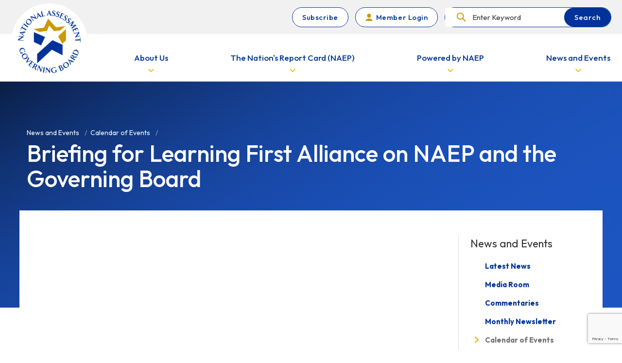

--- FILE ---
content_type: text/html;charset=utf-8
request_url: https://www.nagb.gov/news-and-events/calendar/briefing-learning-first-alliance.html
body_size: 6765
content:
<!DOCTYPE HTML>

<html lang="en">
    <head>
    <meta charset="UTF-8"/>
    <meta name="google-site-verification" content="4wX_jpYjTOC8_kZAIJ0kdeTcH24Cp8-YrXSz2fswifc"/>
    <title>Briefing for Learning First Alliance on NAEP and the Governing Board</title>
    <meta name="twitter:card" content="summary"/>
    <meta property="og:title" content="Briefing for Learning First Alliance on NAEP and the Governing Board"/>
    <meta property="og:type" content="website"/>
    <meta property="og:url" content="https://www.nagb.gov/news-and-events/calendar/briefing-learning-first-alliance.html"/>
    
    
    <meta name="keywords" content="Calendar Event"/>
    
    <meta name="template" content="content-page"/>
    <meta name="viewport" content="width=device-width, initial-scale=1"/>
    
    

    
    
<link rel="stylesheet" href="/etc.clientlibs/nagb-commons/clientlibs/clientlib-base.min.d41d8cd98f00b204e9800998ecf8427e.css" type="text/css">




    
<link rel="stylesheet" href="/etc.clientlibs/nagb/clientlibs/clientlib-grid.min.b96ea2691767c3dec4b29495e5c069b3.css" type="text/css">
<link rel="stylesheet" href="/etc.clientlibs/nagb/clientlibs/clientlib-base.min.6d665aae2be8e55e41c7d33b07fbb3e2.css" type="text/css">
<link rel="stylesheet" href="/etc.clientlibs/nagb-commons/clientlibs/clientlib-pdf.min.c79c6cf22a5b660f493131a4be3ded5f.css" type="text/css">



<meta name="google-site-verification" content="6KTEsMWUXBU8EIMkAC5wubXGIU4HceScicUHfxJbAmk"/>
<script async type="text/javascript" id="_fed_an_ua_tag" src="https://dap.digitalgov.gov/Universal-Federated-Analytics-Min.js?agency=ED"></script>

    
    
    

    

    


        <script type="text/javascript" src="//assets.adobedtm.com/2ca2cd0b062a/e9d07d443e68/launch-e9136fa97c8d.min.js" async></script>


    
    
    

    
    <link rel="icon" sizes="192x192" href="/etc.clientlibs/nagb/clientlibs/clientlib-base/resources/icon-192x192.png"/>
    <link rel="apple-touch-icon" sizes="180x180" href="/etc.clientlibs/nagb/clientlibs/clientlib-base/resources/apple-touch-icon-180x180.png"/>
    <link rel="apple-touch-icon" sizes="167x167" href="/etc.clientlibs/nagb/clientlibs/clientlib-base/resources/apple-touch-icon-167x167.png"/>
    <link rel="apple-touch-icon" sizes="152x152" href="/etc.clientlibs/nagb/clientlibs/clientlib-base/resources/apple-touch-icon-152x152.png"/>
    <link rel="apple-touch-icon" sizes="120x120" href="/etc.clientlibs/nagb/clientlibs/clientlib-base/resources/apple-touch-icon-120x120.png"/>
    <meta name="msapplication-square310x310logo" content="/etc.clientlibs/nagb/clientlibs/clientlib-base/resources/icon-310x310.png"/>
    <meta name="msapplication-wide310x150logo" content="/etc.clientlibs/nagb/clientlibs/clientlib-base/resources/icon-310x150.png"/>
    <meta name="msapplication-square150x150logo" content="/etc.clientlibs/nagb/clientlibs/clientlib-base/resources/icon-150x150.png"/>
    <meta name="msapplication-square70x70logo" content="/etc.clientlibs/nagb/clientlibs/clientlib-base/resources/icon-70x70.png"/>

    <script type="text/javascript">
            (function() {
                window.digitalData = window.digitalData || {};
                digitalData.page = digitalData.page || {};
                digitalData.page.pageInfo = digitalData.page.pageInfo || {};
                digitalData.page.pageInfo.pageName = "\/content\/nagb\/en\/news\u002Dand\u002Devents\/calendar\/briefing\u002Dlearning\u002Dfirst\u002Dalliance";
            }());
</script>
    
<script src="https://www.google.com/recaptcha/api.js?render=6Ldeh-kUAAAAAGmV90GDVFqjyxkG6V638j-WL-1C" async defer></script>
</head>
    <body class="page basicpage ">
        
        
            



            
    <a class="sr-only sr-only-focusable skip-link" href="#main-content">
        Skip to main content
    </a>
    <div class="aem-grid-collapse"><div class="xfpage page basicpage">
<div class="xf-content-height">
    


<div class="aem-Grid aem-Grid--12 aem-Grid--default--12 ">
    
    <div class="header aem-GridColumn aem-GridColumn--default--12">
    <header class="global-nav" id="global-nav">
        <div class="global-nav__content-container">
            <div class="global-nav__top-bar">
                <div class="container global-nav__top-bar-container">
                    <a class="global-nav__subscribe-btn btn btn--secondary" href="/subscribe.html">Subscribe</a>
                    <a class="global-nav__login-link btn btn--secondary" href="/content/nagb/en/governing-board-members">
                        Member Login
                    </a>
                    
                    <div class="global-nav__search-form">
                        <form class="navigation-search navigation-search--top-bar" name="search-form" action="/search-results.html" method="GET" accept-charset="utf-8">
                            <label class="navigation-search__search-container">
                                <span class="navigation-search__search-label sr-only">Search</span>
                                <input name="q" type="text" placeholder="Enter Keyword" class="navigation-search__search-input"/>
                            </label>
                            <button class="navigation-search__search-submit btn btn--primary" type="submit" title="Submit Search">
                                <span class="navigation-search__button-text">
                                    Search
                                </span>
                            </button>
                        </form>
                    </div>
                    
                </div>

            </div>
            <nav class="global-nav__bottom-bar" aria-label="Main navigation">
                <div class="container global-nav__bottom-bar-container">
                    <div class="global-nav__logo">
                        
                        <a class="global-nav__logo-link" href="/" title="NAGB Home">
                            <img srcset="/content/dam/nagb-redesign/logos/nagb-logo-transparent.png.transform/resize103/img.png 103w,/content/dam/nagb-redesign/logos/nagb-logo-transparent.png.transform/resize170/img.png 170w,/content/dam/nagb-redesign/logos/nagb-logo-transparent.png.transform/resize260/img.png 260w" sizes="(max-width: 991px) 78px,129px" src="/content/dam/nagb-redesign/logos/nagb-logo-transparent.png" alt="NAGB Logo"/>
                        </a>
                    </div>
                    <div class="global-nav__nav-block-wrapper" id="nav-block-wrapper">
                        <ul class="global-nav__nav-block-list">
                            <li class="global-nav__nav-block-item">
                                <div class="nav-block">
                                    <button type="button" class="nav-block__trigger" data-class-toggle="#nav-block-pop-up-1" data-class-list="nav-block-pop-up--active" data-remove-others="true" data-trigger-class="nav-block__trigger--active" data-remove-on-click-out="true" data-mobile-targets="#nav-block-slide-out-1, #global-nav" data-mobile-class-list="global-nav--slide-out-active nav-block--active" data-remove-on-escape="true" data-trap-focus="#nav-block-pop-up-1" data-trap-desktop-only="true" data-adjust-position="#nav-block-pop-up-1" data-remove-on-resize="true">
                                        <span class="nav-block__trigger-text">
                                            About Us
                                        </span>
                                    </button>
                                    
                                </div>
                            </li>
<li class="global-nav__nav-block-item">
                                <div class="nav-block">
                                    <button type="button" class="nav-block__trigger" data-class-toggle="#nav-block-pop-up-2" data-class-list="nav-block-pop-up--active" data-remove-others="true" data-trigger-class="nav-block__trigger--active" data-remove-on-click-out="true" data-mobile-targets="#nav-block-slide-out-2, #global-nav" data-mobile-class-list="global-nav--slide-out-active nav-block--active" data-remove-on-escape="true" data-trap-focus="#nav-block-pop-up-2" data-trap-desktop-only="true" data-adjust-position="#nav-block-pop-up-2" data-remove-on-resize="true">
                                        <span class="nav-block__trigger-text">
                                            The Nation&#39;s Report Card (NAEP)
                                        </span>
                                    </button>
                                    
                                </div>
                            </li>
<li class="global-nav__nav-block-item">
                                <div class="nav-block">
                                    <button type="button" class="nav-block__trigger" data-class-toggle="#nav-block-pop-up-3" data-class-list="nav-block-pop-up--active" data-remove-others="true" data-trigger-class="nav-block__trigger--active" data-remove-on-click-out="true" data-mobile-targets="#nav-block-slide-out-3, #global-nav" data-mobile-class-list="global-nav--slide-out-active nav-block--active" data-remove-on-escape="true" data-trap-focus="#nav-block-pop-up-3" data-trap-desktop-only="true" data-adjust-position="#nav-block-pop-up-3" data-remove-on-resize="true">
                                        <span class="nav-block__trigger-text">
                                            Powered by NAEP
                                        </span>
                                    </button>
                                    
                                </div>
                            </li>
<li class="global-nav__nav-block-item">
                                <div class="nav-block">
                                    <button type="button" class="nav-block__trigger" data-class-toggle="#nav-block-pop-up-4" data-class-list="nav-block-pop-up--active" data-remove-others="true" data-trigger-class="nav-block__trigger--active" data-remove-on-click-out="true" data-mobile-targets="#nav-block-slide-out-4, #global-nav" data-mobile-class-list="global-nav--slide-out-active nav-block--active" data-remove-on-escape="true" data-trap-focus="#nav-block-pop-up-4" data-trap-desktop-only="true" data-adjust-position="#nav-block-pop-up-4" data-remove-on-resize="true">
                                        <span class="nav-block__trigger-text">
                                            News and Events
                                        </span>
                                    </button>
                                    
                                </div>
                            </li>

                        </ul>
                    </div>
                    <div class="global-nav__more-wrapper" data-apply-on-overflow="#nav-block-wrapper" data-class="global-nav__more-wrapper--active" data-offset="24">
                        <button type="button" class="global-nav__more-link" data-class-toggle="#global-nav" data-class-list="global-nav--slide-out-active">
                            <span class="global-nav__more-text">
                                More
                            </span>
                            <span class="global-nav__more-text global-nav__more-text--mobile">
                                Menu
                            </span>
                        </button>
                    </div>
                    
                        <section class="nav-block-pop-up" id="nav-block-pop-up-1">
                            <ul class="nav-block-pop-up__link-list">
                                <li class="nav-block-pop-up__link-item">
                                    <a class="nav-block-pop-up__link" href="/about-us/the-boards-role.html">
                                        About the Board
                                    </a>
                                </li>
                            
                                <li class="nav-block-pop-up__link-item">
                                    <a class="nav-block-pop-up__link" href="/about-us/board-members.html">
                                        Board Members
                                    </a>
                                </li>
                            
                                <li class="nav-block-pop-up__link-item">
                                    <a class="nav-block-pop-up__link" href="/about-us/join-the-board.html">
                                        Join the Board
                                    </a>
                                </li>
                            
                                <li class="nav-block-pop-up__link-item">
                                    <a class="nav-block-pop-up__link" href="/about-us/board-staff.html">
                                        Board Staff
                                    </a>
                                </li>
                            </ul>
                        </section>
                    
                        <section class="nav-block-pop-up" id="nav-block-pop-up-2">
                            <ul class="nav-block-pop-up__link-list">
                                <li class="nav-block-pop-up__link-item">
                                    <a class="nav-block-pop-up__link" href="/naep/the-nations-report-card.html">
                                        The Nation’s Report Card
                                    </a>
                                </li>
                            
                                <li class="nav-block-pop-up__link-item">
                                    <a class="nav-block-pop-up__link" href="/naep/mathematics.html">
                                        NAEP Math
                                    </a>
                                </li>
                            
                                <li class="nav-block-pop-up__link-item">
                                    <a class="nav-block-pop-up__link" href="/naep/reading.html">
                                        NAEP Reading
                                    </a>
                                </li>
                            
                                <li class="nav-block-pop-up__link-item">
                                    <a class="nav-block-pop-up__link" href="/naep/science.html">
                                        NAEP Science
                                    </a>
                                </li>
                            
                                <li class="nav-block-pop-up__link-item">
                                    <a class="nav-block-pop-up__link" href="/naep/civics.html">
                                        NAEP Civics
                                    </a>
                                </li>
                            
                                <li class="nav-block-pop-up__link-item">
                                    <a class="nav-block-pop-up__link" href="/naep/us-history.html">
                                        NAEP U.S. History
                                    </a>
                                </li>
                            
                                <li class="nav-block-pop-up__link-item">
                                    <a class="nav-block-pop-up__link" href="/naep/writing.html">
                                        NAEP Writing
                                    </a>
                                </li>
                            
                                <li class="nav-block-pop-up__link-item">
                                    <a class="nav-block-pop-up__link" href="/naep/long-term-trend.html">
                                        NAEP Long Term Trend
                                    </a>
                                </li>
                            
                                <li class="nav-block-pop-up__link-item">
                                    <a class="nav-block-pop-up__link" href="/naep/survey-data.html">
                                        NAEP Survey Data
                                    </a>
                                </li>
                            
                                <li class="nav-block-pop-up__link-item">
                                    <a class="nav-block-pop-up__link" href="/naep/trial-urban-district-assessment.html">
                                        NAEP Trial Urban District Assessment (TUDA)
                                    </a>
                                </li>
                            </ul>
                        </section>
                    
                        <section class="nav-block-pop-up" id="nav-block-pop-up-3">
                            <ul class="nav-block-pop-up__link-list">
                                <li class="nav-block-pop-up__link-item">
                                    <a class="nav-block-pop-up__link" href="/powered-by-naep.html">
                                        Powered by NAEP
                                    </a>
                                </li>
                            
                                <li class="nav-block-pop-up__link-item">
                                    <a class="nav-block-pop-up__link" href="/powered-by-naep/the-2024-nations-report-card.html">
                                        The 2024 Nation’s Report Card
                                    </a>
                                </li>
                            </ul>
                        </section>
                    
                        <section class="nav-block-pop-up" id="nav-block-pop-up-4">
                            <ul class="nav-block-pop-up__link-list">
                                <li class="nav-block-pop-up__link-item">
                                    <a class="nav-block-pop-up__link" href="/news-and-events/news-releases.html">
                                        Latest News
                                    </a>
                                </li>
                            
                                <li class="nav-block-pop-up__link-item">
                                    <a class="nav-block-pop-up__link" href="/news-and-events/calendar.html">
                                        Calendar of Events
                                    </a>
                                </li>
                            </ul>
                        </section>
                    
                </div>
            </nav>
            <div class="global-nav__slide-out">
                <div class="global-nav__slide-out-overlay" data-class-toggle="#global-nav, .nav-block" data-class-list="global-nav--slide-out-active nav-block--active" data-remove="true"></div>
                <div class="global-nav__slide-out-content-container">
                    <button type="button" class="global-nav__slide-out-close" title="Close" data-class-toggle="#global-nav" data-class-list="global-nav--slide-out-active">
                        <span class="sr-only">
                            Close
                        </span>
                    </button>
                    <nav class="global-nav__slide-out-nav" aria-label="Main navigation slide out">
                        <h2 class="global-nav__slide-out-nav-title">
                            Menu
                        </h2>
                        <ul class="global-nav__slide-out-nav-block-list">
                            <li class="global-nav__slide-out-nav-block-item">
                                <div class="nav-block nav-block--slide-out" id="nav-block-slide-out-1">
                                    <button type="button" class="nav-block__trigger" data-class-toggle="#nav-block-slide-out-1" data-class-list="nav-block--active">
                                        <span class="nav-block__trigger-text">
                                            About Us
                                        </span>
                                    </button>
                                    
                                    <section class="nav-block__flyout">
                                        <div class="nav-block__controls">
                                            <button type="button" class="nav-block__back-link" data-class-toggle=".nav-block" data-class-list="nav-block--active" data-remove="true">
                                                Main Menu
                                            </button>
                                            <button type="button" class="nav-block__close" title="Close" data-class-toggle="#global-nav, .nav-block" data-class-list="global-nav--slide-out-active nav-block--active" data-remove="true">
                                                <span class="sr-only">
                                                    Close
                                                </span>
                                            </button>
                                        </div>
                                        <h1 class="nav-block__title">
                                            About Us
                                        </h1>
                                        <ul class="nav-block__link-list">
                                            <li class="nav-block__link-item">
                                                <a class="nav-block__link" href="/about-us/the-boards-role.html">
                                                    About the Board
                                                </a>
                                            </li>
                                        
                                            <li class="nav-block__link-item">
                                                <a class="nav-block__link" href="/about-us/board-members.html">
                                                    Board Members
                                                </a>
                                            </li>
                                        
                                            <li class="nav-block__link-item">
                                                <a class="nav-block__link" href="/about-us/join-the-board.html">
                                                    Join the Board
                                                </a>
                                            </li>
                                        
                                            <li class="nav-block__link-item">
                                                <a class="nav-block__link" href="/about-us/board-staff.html">
                                                    Board Staff
                                                </a>
                                            </li>
                                        </ul>
                                    </section>
                                </div>
                            </li>
                        
                            <li class="global-nav__slide-out-nav-block-item">
                                <div class="nav-block nav-block--slide-out" id="nav-block-slide-out-2">
                                    <button type="button" class="nav-block__trigger" data-class-toggle="#nav-block-slide-out-2" data-class-list="nav-block--active">
                                        <span class="nav-block__trigger-text">
                                            The Nation&#39;s Report Card (NAEP)
                                        </span>
                                    </button>
                                    
                                    <section class="nav-block__flyout">
                                        <div class="nav-block__controls">
                                            <button type="button" class="nav-block__back-link" data-class-toggle=".nav-block" data-class-list="nav-block--active" data-remove="true">
                                                Main Menu
                                            </button>
                                            <button type="button" class="nav-block__close" title="Close" data-class-toggle="#global-nav, .nav-block" data-class-list="global-nav--slide-out-active nav-block--active" data-remove="true">
                                                <span class="sr-only">
                                                    Close
                                                </span>
                                            </button>
                                        </div>
                                        <h1 class="nav-block__title">
                                            The Nation&#39;s Report Card (NAEP)
                                        </h1>
                                        <ul class="nav-block__link-list">
                                            <li class="nav-block__link-item">
                                                <a class="nav-block__link" href="/naep/the-nations-report-card.html">
                                                    The Nation’s Report Card
                                                </a>
                                            </li>
                                        
                                            <li class="nav-block__link-item">
                                                <a class="nav-block__link" href="/naep/mathematics.html">
                                                    NAEP Math
                                                </a>
                                            </li>
                                        
                                            <li class="nav-block__link-item">
                                                <a class="nav-block__link" href="/naep/reading.html">
                                                    NAEP Reading
                                                </a>
                                            </li>
                                        
                                            <li class="nav-block__link-item">
                                                <a class="nav-block__link" href="/naep/science.html">
                                                    NAEP Science
                                                </a>
                                            </li>
                                        
                                            <li class="nav-block__link-item">
                                                <a class="nav-block__link" href="/naep/civics.html">
                                                    NAEP Civics
                                                </a>
                                            </li>
                                        
                                            <li class="nav-block__link-item">
                                                <a class="nav-block__link" href="/naep/us-history.html">
                                                    NAEP U.S. History
                                                </a>
                                            </li>
                                        
                                            <li class="nav-block__link-item">
                                                <a class="nav-block__link" href="/naep/writing.html">
                                                    NAEP Writing
                                                </a>
                                            </li>
                                        
                                            <li class="nav-block__link-item">
                                                <a class="nav-block__link" href="/naep/long-term-trend.html">
                                                    NAEP Long Term Trend
                                                </a>
                                            </li>
                                        
                                            <li class="nav-block__link-item">
                                                <a class="nav-block__link" href="/naep/survey-data.html">
                                                    NAEP Survey Data
                                                </a>
                                            </li>
                                        
                                            <li class="nav-block__link-item">
                                                <a class="nav-block__link" href="/naep/trial-urban-district-assessment.html">
                                                    NAEP Trial Urban District Assessment (TUDA)
                                                </a>
                                            </li>
                                        </ul>
                                    </section>
                                </div>
                            </li>
                        
                            <li class="global-nav__slide-out-nav-block-item">
                                <div class="nav-block nav-block--slide-out" id="nav-block-slide-out-3">
                                    <button type="button" class="nav-block__trigger" data-class-toggle="#nav-block-slide-out-3" data-class-list="nav-block--active">
                                        <span class="nav-block__trigger-text">
                                            Powered by NAEP
                                        </span>
                                    </button>
                                    
                                    <section class="nav-block__flyout">
                                        <div class="nav-block__controls">
                                            <button type="button" class="nav-block__back-link" data-class-toggle=".nav-block" data-class-list="nav-block--active" data-remove="true">
                                                Main Menu
                                            </button>
                                            <button type="button" class="nav-block__close" title="Close" data-class-toggle="#global-nav, .nav-block" data-class-list="global-nav--slide-out-active nav-block--active" data-remove="true">
                                                <span class="sr-only">
                                                    Close
                                                </span>
                                            </button>
                                        </div>
                                        <h1 class="nav-block__title">
                                            Powered by NAEP
                                        </h1>
                                        <ul class="nav-block__link-list">
                                            <li class="nav-block__link-item">
                                                <a class="nav-block__link" href="/powered-by-naep.html">
                                                    Powered by NAEP
                                                </a>
                                            </li>
                                        
                                            <li class="nav-block__link-item">
                                                <a class="nav-block__link" href="/powered-by-naep/the-2024-nations-report-card.html">
                                                    The 2024 Nation’s Report Card
                                                </a>
                                            </li>
                                        </ul>
                                    </section>
                                </div>
                            </li>
                        
                            <li class="global-nav__slide-out-nav-block-item">
                                <div class="nav-block nav-block--slide-out" id="nav-block-slide-out-4">
                                    <button type="button" class="nav-block__trigger" data-class-toggle="#nav-block-slide-out-4" data-class-list="nav-block--active">
                                        <span class="nav-block__trigger-text">
                                            News and Events
                                        </span>
                                    </button>
                                    
                                    <section class="nav-block__flyout">
                                        <div class="nav-block__controls">
                                            <button type="button" class="nav-block__back-link" data-class-toggle=".nav-block" data-class-list="nav-block--active" data-remove="true">
                                                Main Menu
                                            </button>
                                            <button type="button" class="nav-block__close" title="Close" data-class-toggle="#global-nav, .nav-block" data-class-list="global-nav--slide-out-active nav-block--active" data-remove="true">
                                                <span class="sr-only">
                                                    Close
                                                </span>
                                            </button>
                                        </div>
                                        <h1 class="nav-block__title">
                                            News and Events
                                        </h1>
                                        <ul class="nav-block__link-list">
                                            <li class="nav-block__link-item">
                                                <a class="nav-block__link" href="/news-and-events/news-releases.html">
                                                    Latest News
                                                </a>
                                            </li>
                                        
                                            <li class="nav-block__link-item">
                                                <a class="nav-block__link" href="/news-and-events/calendar.html">
                                                    Calendar of Events
                                                </a>
                                            </li>
                                        </ul>
                                    </section>
                                </div>
                            </li>
                        </ul>
                    </nav>
                    <a class="global-nav__login-link global-nav__login-link--slide btn btn--secondary" href="/content/nagb/en/governing-board-members">
                        Member Login
                    </a>
                    
                    <section class="global-nav__slide-out-search-section">
                        <h2 class="global-nav__slide-out-search-title">
                            Search
                        </h2>
                        <form class="navigation-search navigation-search--top-bar" name="search-form" action="/search-results.html" method="GET" accept-charset="utf-8">
                            <label class="navigation-search__search-container">
                                <span class="navigation-search__search-label sr-only">Search</span>
                                <input name="q" type="text" placeholder="Enter Keyword" class="navigation-search__search-input"/>
                            </label>
                            <button class="navigation-search__search-submit btn btn--primary" type="submit" title="Submit Search">
                                <span class="navigation-search__button-text">
                                    Search
                                </span>
                            </button>
                        </form>
                    </section>

                    <a class="global-nav__subscribe-btn btn btn--secondary" href="/subscribe.html">Subscribe</a>

                    

                </div>
            </div>
        </div>
    </header>
</div>

    
</div>

</div></div>
</div>
    



    <main class="general-content-body" role="main" id="main-content">
        <article>
            
    <header class="article-hero">
        
        <div class="container article-hero__title-wrapper">
            <div><div class="breadcrumb">
    <nav class="cmp-breadcrumb" aria-label="Breadcrumb">
        <ol class="cmp-breadcrumb__list" itemscope itemtype="http://schema.org/BreadcrumbList">
            <li class="cmp-breadcrumb__list-item" itemprop="itemListElement" itemscope itemtype="http://schema.org/ListItem">
                
                    <span itemprop="name">News and Events</span>
                
                <meta itemprop="position" content="1"/>
            </li>
        
            <li class="cmp-breadcrumb__list-item" itemprop="itemListElement" itemscope itemtype="http://schema.org/ListItem">
                <a href="/news-and-events/calendar.html" class="cmp-breadcrumb__item-link" itemprop="item">
                    <span itemprop="name">Calendar of Events</span>
                </a>
                <meta itemprop="position" content="2"/>
            </li>
        </ol>
    </nav>
</div>

    
</div>
            <div class="row no-gutters">
                <h1 class="article-hero__title col-12">
                    Briefing for Learning First Alliance on NAEP and the Governing Board
                </h1>
                
            </div>
        </div>
    </header>

            <div class="container content-container">
                <aside class="content-container__sidebar content-container__sidebar--medium">
                    <div>
<div class="navigation">
    <nav class="cmp-navigation" role="navigation" itemscope="" itemtype="http://schema.org/SiteNavigationElement" aria-label="Mobile section navigation">
        <button type="button" class="cmp-navigation__medium-trigger" data-class-toggle="#medium-sub-nav-list" data-class-list="cmp-navigation__group--expanded" data-trigger-class="cmp-navigation__medium-trigger--expanded" aria-controls="medium-sub-nav-list" aria-expanded="false">
            <h2 class="cmp-navigation__title">
                <span class="cmp-navigation__title-text">
                  Sections: News and Events
                </span>
            </h2>
        </button>
        <ul class="cmp-navigation__group" id="medium-sub-nav-list" aria-hidden="true">
            
                <li class="cmp-navigation__item cmp-navigation__item--level-0 ">
                    <a href="/news-and-events/news-releases.html" title="Latest News" class="cmp-navigation__nav-link">Latest News</a>
                </li>
            
                <li class="cmp-navigation__item cmp-navigation__item--level-0 ">
                    <a href="/news-and-events/media-room.html" title="Media Room" class="cmp-navigation__nav-link">Media Room</a>
                </li>
            
                <li class="cmp-navigation__item cmp-navigation__item--level-0 ">
                    <a href="/news-and-events/commentaries.html" title="Commentaries" class="cmp-navigation__nav-link">Commentaries</a>
                </li>
            
                <li class="cmp-navigation__item cmp-navigation__item--level-0 ">
                    <a href="/news-and-events/monthly-newsletter.html" title="Monthly Newsletter" class="cmp-navigation__nav-link">Monthly Newsletter</a>
                </li>
            
                <li class="cmp-navigation__item cmp-navigation__item--level-0  cmp-navigation__item--active">
                    <a href="/news-and-events/calendar.html" title="Calendar of Events" class="cmp-navigation__nav-link">Calendar of Events</a>
                </li>
            
        </ul>
    </nav>
</div></div>
                </aside>
                <div class="row content-container__row">
                    <div class="col-lg-9 content-container__main-content">
                        <div class="root responsivegrid">


<div class="aem-Grid aem-Grid--12 aem-Grid--default--12 ">
    
    <div class="responsivegrid aem-GridColumn aem-GridColumn--default--12">


<div class="aem-Grid aem-Grid--12 aem-Grid--default--12 ">
    
    
    
</div>
</div>

    
</div>
</div>

                    </div>
                    <aside class="content-container__sidebar col-lg-3">
                        
<div class="navigation">
    <nav class="cmp-navigation" role="navigation" itemscope="" itemtype="http://schema.org/SiteNavigationElement" aria-label="Section navigation">
        <h2 class="cmp-navigation__title">
            <span class="cmp-navigation__title-text">
                News and Events
            </span>
        </h2>
        <ul class="cmp-navigation__group">
            
                <li class="cmp-navigation__item cmp-navigation__item--level-0 ">
                    <a href="/news-and-events/news-releases.html" title="Latest News" class="cmp-navigation__nav-link">Latest News</a>
                </li>
            
                <li class="cmp-navigation__item cmp-navigation__item--level-0 ">
                    <a href="/news-and-events/media-room.html" title="Media Room" class="cmp-navigation__nav-link">Media Room</a>
                </li>
            
                <li class="cmp-navigation__item cmp-navigation__item--level-0 ">
                    <a href="/news-and-events/commentaries.html" title="Commentaries" class="cmp-navigation__nav-link">Commentaries</a>
                </li>
            
                <li class="cmp-navigation__item cmp-navigation__item--level-0 ">
                    <a href="/news-and-events/monthly-newsletter.html" title="Monthly Newsletter" class="cmp-navigation__nav-link">Monthly Newsletter</a>
                </li>
            
                <li class="cmp-navigation__item cmp-navigation__item--level-0  cmp-navigation__item--active">
                    <a href="/news-and-events/calendar.html" title="Calendar of Events" class="cmp-navigation__nav-link">Calendar of Events</a>
                </li>
            
        </ul>
    </nav>
</div>
                    </aside>
                </div>
            </div>
            
        </article>
    </main>
    

    <div class="aem-grid-collapse"><div class="xfpage page basicpage">
<div class="xf-content-height">
    


<div class="aem-Grid aem-Grid--12 aem-Grid--default--12 ">
    
    <div class="footer aem-GridColumn aem-GridColumn--default--12">
<footer class="global-footer">
    <div class="global-footer__top-wrap">
        <div class="container">
            <div><div class="xfpage page basicpage">
<div class="xf-content-height">
    


<div class="aem-Grid aem-Grid--12 aem-Grid--default--12 ">
    
    <div class="subscribe-form aem-GridColumn aem-GridColumn--default--12">
<form action="/content/experience-fragments/nagb/subscribe-form/master/_jcr_content/root/subscribe_form.submit.json" class="subscribe-form row" name="subscribe-form" method="post" data-google-recaptcha-form="subscribeForm" data-ajax="true" data-site-key="6Ldeh-kUAAAAAGmV90GDVFqjyxkG6V638j-WL-1C">
    
   
    <input type="hidden" name="first_name" value="[]"/>
    <input type="hidden" name="last_name" value="[]"/>
    <input type="hidden" name="company" value="[]"/>
    <input type="hidden" name="title" value="[]"/>
    <h1 class="subscribe-form__title col-12 col-md">
        Subscribe
    </h1>
    <div class="subscribe-form__description col-12 col-md">
        <p>
            Sign up to receive the latest from the Governing Board.
        </p>
    </div>
    <div class="col-12 col-md">
        <div class="subscribe-form__form">
            <label class="subscribe-form__email-container">
                <span class="subscribe-form__email-label sr-only">Email Address</span>
                <input name="email" type="email" placeholder="Email Address" class="subscribe-form__email-input" required/>
            </label>
            
            <label class="sr-only" tabindex="-1">
                
                <span class="sr-only" tabindex="-1">Company Name</span>
                <input type="text" class="sr-only" name="companyName" tabindex="-1" autocomplete="off"/>
            </label>
            <button class="subscribe-form__submit btn btn--primary" type="submit" title="Get Updates">
                <span class="subscribe-form__button-text">
                    Get Updates
                </span>
            </button>
        </div>
        <span class="server-error hidden"></span>
    </div>
</form></div>

    
</div>

</div></div>
</div>
        </div>
    </div>
    <div class="global-footer__bottom-wrap">
        <div class="container">
            <nav class="global-footer__navigation-links row" aria-label="Footer navigation">
                <div class="col-sm-12 col-md">
                    <div class="accordion">
                        <div class="cmp-accordion cmp-accordion--footer-block">
                            <div class="cmp-accordion__item">
                                <h2 class="cmp-accordion__header">
                                    <button class="cmp-accordion__button" data-class-toggle="#footer-accordion-panel-0" data-class-list="cmp-accordion__panel--hidden" data-trigger-class="cmp-accordion__button--expanded">
                                        <span class="cmp-accordion__title">About Us</span>
                                        <span class="cmp-accordion__icon"></span>
                                    </button>
                                </h2>
                                
                                <div data-cmp-hook-accordion="panel" class="cmp-accordion__panel cmp-accordion__panel--hidden" id="footer-accordion-panel-0">
                                    <ul class="cmp-accordion__link-list">
                                        <li class="cmp-accordion__link-item">
                                            <a class="cmp-accordion__link" href="/about-us/board-members.html">
                                                Board Members
                                            </a>
                                        </li>
                                    
                                        <li class="cmp-accordion__link-item">
                                            <a class="cmp-accordion__link" href="/about-us/strategic-vision.html">
                                                Strategic Vision
                                            </a>
                                        </li>
                                    
                                        <li class="cmp-accordion__link-item">
                                            <a class="cmp-accordion__link" href="/about-us/the-boards-role.html">
                                                About the Board
                                            </a>
                                        </li>
                                    
                                        <li class="cmp-accordion__link-item">
                                            <a class="cmp-accordion__link" href="/about-us/join-the-board.html">
                                                Join the Board
                                            </a>
                                        </li>
                                    
                                        <li class="cmp-accordion__link-item">
                                            <a class="cmp-accordion__link" href="/about-us/board-staff.html">
                                                Board Staff
                                            </a>
                                        </li>
                                    
                                        <li class="cmp-accordion__link-item">
                                            <a class="cmp-accordion__link" href="/about-us/quarterly-board-meetings.html">
                                                Quarterly Board Meetings
                                            </a>
                                        </li>
                                    
                                        <li class="cmp-accordion__link-item">
                                            <a class="cmp-accordion__link" href="/about-us/contract-opportunities.html">
                                                Contract Opportunities
                                            </a>
                                        </li>
                                    
                                        <li class="cmp-accordion__link-item">
                                            <a class="cmp-accordion__link" href="/about-us/policies-and-resolutions.html">
                                                Policies and Resolutions
                                            </a>
                                        </li>
                                    </ul>
                                </div>
                            </div>
                        </div>
                    </div>
                </div>
            
                <div class="col-sm-12 col-md">
                    <div class="accordion">
                        <div class="cmp-accordion cmp-accordion--footer-block">
                            <div class="cmp-accordion__item">
                                <h2 class="cmp-accordion__header">
                                    <button class="cmp-accordion__button" data-class-toggle="#footer-accordion-panel-1" data-class-list="cmp-accordion__panel--hidden" data-trigger-class="cmp-accordion__button--expanded">
                                        <span class="cmp-accordion__title">The Nation&#39;s Report Card (NAEP)</span>
                                        <span class="cmp-accordion__icon"></span>
                                    </button>
                                </h2>
                                
                                <div data-cmp-hook-accordion="panel" class="cmp-accordion__panel cmp-accordion__panel--hidden" id="footer-accordion-panel-1">
                                    <ul class="cmp-accordion__link-list">
                                        <li class="cmp-accordion__link-item">
                                            <a class="cmp-accordion__link" href="/naep/about-naep.html">
                                                About NAEP
                                            </a>
                                        </li>
                                    
                                        <li class="cmp-accordion__link-item">
                                            <a class="cmp-accordion__link" href="/naep/the-naep-law.html">
                                                The NAEP Law
                                            </a>
                                        </li>
                                    
                                        <li class="cmp-accordion__link-item">
                                            <a class="cmp-accordion__link" href="/naep/frameworks-overview.html">
                                                NAEP Frameworks
                                            </a>
                                        </li>
                                    
                                        <li class="cmp-accordion__link-item">
                                            <a class="cmp-accordion__link" href="/naep/NAEP-achievement-levels.html">
                                                NAEP Achievement Levels
                                            </a>
                                        </li>
                                    
                                        <li class="cmp-accordion__link-item">
                                            <a class="cmp-accordion__link" href="/naep/assessment-schedule.html">
                                                Assessment Schedule
                                            </a>
                                        </li>
                                    
                                        <li class="cmp-accordion__link-item">
                                            <a class="cmp-accordion__link" href="/naep/release-schedule.html">
                                                Release Schedule
                                            </a>
                                        </li>
                                    
                                        <li class="cmp-accordion__link-item">
                                            <a class="cmp-accordion__link" href="/naep/trial-urban-district-assessment.html">
                                                NAEP Trial Urban District Assessment (TUDA)
                                            </a>
                                        </li>
                                    
                                        <li class="cmp-accordion__link-item">
                                            <a class="cmp-accordion__link" href="/naep/contextual-variables.html">
                                                Contexts for Student Learning
                                            </a>
                                        </li>
                                    </ul>
                                </div>
                            </div>
                        </div>
                    </div>
                </div>
            
                <div class="col-sm-12 col-md">
                    <div class="accordion">
                        <div class="cmp-accordion cmp-accordion--footer-block">
                            <div class="cmp-accordion__item">
                                <h2 class="cmp-accordion__header">
                                    <button class="cmp-accordion__button" data-class-toggle="#footer-accordion-panel-2" data-class-list="cmp-accordion__panel--hidden" data-trigger-class="cmp-accordion__button--expanded">
                                        <span class="cmp-accordion__title">NAEP Subject Areas</span>
                                        <span class="cmp-accordion__icon"></span>
                                    </button>
                                </h2>
                                
                                <div data-cmp-hook-accordion="panel" class="cmp-accordion__panel cmp-accordion__panel--hidden" id="footer-accordion-panel-2">
                                    <ul class="cmp-accordion__link-list">
                                        <li class="cmp-accordion__link-item">
                                            <a class="cmp-accordion__link" href="/naep/mathematics.html">
                                                Mathematics
                                            </a>
                                        </li>
                                    
                                        <li class="cmp-accordion__link-item">
                                            <a class="cmp-accordion__link" href="/naep/reading.html">
                                                Reading
                                            </a>
                                        </li>
                                    
                                        <li class="cmp-accordion__link-item">
                                            <a class="cmp-accordion__link" href="/naep/civics.html">
                                                Civics
                                            </a>
                                        </li>
                                    
                                        <li class="cmp-accordion__link-item">
                                            <a class="cmp-accordion__link" href="/naep/science.html">
                                                Science
                                            </a>
                                        </li>
                                    
                                        <li class="cmp-accordion__link-item">
                                            <a class="cmp-accordion__link" href="/naep-subject-areas/technology-and-engineering-literacy.html">
                                                Technology and Engineering Literacy
                                            </a>
                                        </li>
                                    
                                        <li class="cmp-accordion__link-item">
                                            <a class="cmp-accordion__link" href="/naep/us-history.html">
                                                U.S. History
                                            </a>
                                        </li>
                                    
                                        <li class="cmp-accordion__link-item">
                                            <a class="cmp-accordion__link" href="/naep/writing.html">
                                                Writing
                                            </a>
                                        </li>
                                    
                                        <li class="cmp-accordion__link-item">
                                            <a class="cmp-accordion__link" href="/naep/long-term-trend.html">
                                                Long Term Trend
                                            </a>
                                        </li>
                                    
                                        <li class="cmp-accordion__link-item">
                                            <a class="cmp-accordion__link" href="/naep-subject-areas/inactive-assessments.html">
                                                Inactive Assessments
                                            </a>
                                        </li>
                                    </ul>
                                </div>
                            </div>
                        </div>
                    </div>
                </div>
            
                <div class="col-sm-12 col-md">
                    <div class="accordion">
                        <div class="cmp-accordion cmp-accordion--footer-block">
                            <div class="cmp-accordion__item">
                                <h2 class="cmp-accordion__header">
                                    <button class="cmp-accordion__button" data-class-toggle="#footer-accordion-panel-3" data-class-list="cmp-accordion__panel--hidden" data-trigger-class="cmp-accordion__button--expanded">
                                        <span class="cmp-accordion__title">Reports and Multimedia</span>
                                        <span class="cmp-accordion__icon"></span>
                                    </button>
                                </h2>
                                
                                <div data-cmp-hook-accordion="panel" class="cmp-accordion__panel cmp-accordion__panel--hidden" id="footer-accordion-panel-3">
                                    <ul class="cmp-accordion__link-list">
                                        <li class="cmp-accordion__link-item">
                                            <a class="cmp-accordion__link" href="/reports-media/reports.html">
                                                Research and Publications
                                            </a>
                                        </li>
                                    
                                        <li class="cmp-accordion__link-item">
                                            <a class="cmp-accordion__link" href="/reports-media/infographics.html">
                                                Infographics
                                            </a>
                                        </li>
                                    
                                        <li class="cmp-accordion__link-item">
                                            <a class="cmp-accordion__link" href="/reports-media/videos.html">
                                                Videos
                                            </a>
                                        </li>
                                    </ul>
                                </div>
                            </div>
                        </div>
                    </div>
                </div>
            
                <div class="col-sm-12 col-md">
                    <div class="accordion">
                        <div class="cmp-accordion cmp-accordion--footer-block">
                            <div class="cmp-accordion__item">
                                <h2 class="cmp-accordion__header">
                                    <button class="cmp-accordion__button" data-class-toggle="#footer-accordion-panel-4" data-class-list="cmp-accordion__panel--hidden" data-trigger-class="cmp-accordion__button--expanded">
                                        <span class="cmp-accordion__title">News and Events</span>
                                        <span class="cmp-accordion__icon"></span>
                                    </button>
                                </h2>
                                
                                <div data-cmp-hook-accordion="panel" class="cmp-accordion__panel cmp-accordion__panel--hidden" id="footer-accordion-panel-4">
                                    <ul class="cmp-accordion__link-list">
                                        <li class="cmp-accordion__link-item">
                                            <a class="cmp-accordion__link" href="/news-and-events/news-releases.html">
                                                Latest News
                                            </a>
                                        </li>
                                    
                                        <li class="cmp-accordion__link-item">
                                            <a class="cmp-accordion__link" href="/news-and-events/media-room.html">
                                                Media Room
                                            </a>
                                        </li>
                                    
                                        <li class="cmp-accordion__link-item">
                                            <a class="cmp-accordion__link" href="/news-and-events/calendar.html">
                                                Calendar of Events
                                            </a>
                                        </li>
                                    
                                        <li class="cmp-accordion__link-item">
                                            <a class="cmp-accordion__link" href="/news-and-events/monthly-newsletter.html">
                                                Monthly Newsletter
                                            </a>
                                        </li>
                                    </ul>
                                </div>
                            </div>
                        </div>
                    </div>
                </div>
            </nav>
            <div class="global-footer__extra-info">
                <section class="social-media-links">
                    <h1 class="social-media-links__title">
                        Stay Connected
                    </h1>
                    <ul class="social-media-links__link-list">
                        <li class="social-media-links__link-item">
                            <a class="social-link social-link--facebook" href="https://www.facebook.com/TheGoverningBoard" target="_blank" rel="noopener" title="facebook">
                                <span class="sr-only">
                                    Facebook
                                </span>
                            </a>
                        </li>
                        <li class="social-media-links__link-item">
                            <a class="social-link social-link--twitter" href="https://twitter.com/GovBoard" target="_blank" rel="noopener" title="twitter">
                                <span class="sr-only">
                                    Twitter
                                </span>
                            </a>
                        </li>
                        
                        <li class="social-media-links__link-item">
                            <a class="social-link social-link--youtube" href="https://www.youtube.com/user/governingboard" target="_blank" rel="noopener" title="youtube">
                                <span class="sr-only">
                                    Youtube
                                </span>
                            </a>
                        </li>
                    </ul>
                </section>
                <section class="utility-section">
                    <h1 class="utility-section__title">
                        National Assessment Governing Board
                    </h1>
                    <div class="utility-section__address">
                        <p class="vcard">
                <span class="adr">
                  <span class="street-address">400 Maryland Ave. SW</span><br/>
                  <span class="locality">Washington</span>, <abbr class="region" title="District of Columbia">DC</abbr> <span class="postal-code">20202</span><br/>
                  <span>Mailstop: 1A112D</span>
                </span>
                        </p>
                    </div>
                    <ul class="utility-section__contact-list">
                        <li class="utility-section__contact-item">
                            <a class="utility-section__contact-link" href="tel:202-357-6938">202-357-6938</a>
                        </li>
                        <li class="utility-section__contact-item">
                            <a class="utility-section__contact-link" href="mailto:nagb@ed.gov">nagb@ed.gov</a>
                        </li>
                    </ul>
                    <ul class="utility-section__legal-list">
                        <li class="utility-section__legal-item">
                            <a class="utility-section__legal-link" href="/content/nagb/en/toolbar/sitemap">
                                Sitemap
                            </a>
                        </li>
                        <li class="utility-section__legal-item">
                            <a class="utility-section__legal-link" href="/content/nagb/en/toolbar/privacy-policy">
                                Privacy Policy
                            </a>
                        </li>
                        <li class="utility-section__legal-item">
                <span class="utility-section__legal-text">
                  © National Assessment Governing Board 2025. All Rights Reserved.
                </span>
                        </li>
                    </ul>
                </section>
            </div>
        </div>
    </div>
</footer>
</div>

    
</div>

</div></div>
</div>

            
    
    

    
    
<script src="/etc.clientlibs/nagb-commons/clientlibs/clientlib-base.min.d41d8cd98f00b204e9800998ecf8427e.js"></script>





    
    
<script src="/etc.clientlibs/core/wcm/components/commons/site/clientlibs/container.min.0a6aff292f5cc42142779cde92054524.js"></script>
<script src="/etc.clientlibs/nagb-commons/clientlibs/clientlib-dependencies.min.b7f4e381bea648b5cb5a90c2880c54ee.js"></script>
<script src="/etc.clientlibs/nagb/clientlibs/clientlib-base.min.61e593c4a35f4774ca3ba6b8968cad53.js"></script>
<script src="/etc.clientlibs/nagb-commons/clientlibs/clientlib-pdf.min.e36f64ab929c6a322e524a39c80e67e4.js"></script>




<script type="text/javascript" src="//www2.ed.gov/style/federated-analytics.js"></script>
    

    

    



    
    
    

            

        
    </body>
</html>


--- FILE ---
content_type: text/html; charset=utf-8
request_url: https://www.google.com/recaptcha/api2/anchor?ar=1&k=6Ldeh-kUAAAAAGmV90GDVFqjyxkG6V638j-WL-1C&co=aHR0cHM6Ly93d3cubmFnYi5nb3Y6NDQz&hl=en&v=PoyoqOPhxBO7pBk68S4YbpHZ&size=invisible&anchor-ms=20000&execute-ms=30000&cb=7mqo4s5faq29
body_size: 48835
content:
<!DOCTYPE HTML><html dir="ltr" lang="en"><head><meta http-equiv="Content-Type" content="text/html; charset=UTF-8">
<meta http-equiv="X-UA-Compatible" content="IE=edge">
<title>reCAPTCHA</title>
<style type="text/css">
/* cyrillic-ext */
@font-face {
  font-family: 'Roboto';
  font-style: normal;
  font-weight: 400;
  font-stretch: 100%;
  src: url(//fonts.gstatic.com/s/roboto/v48/KFO7CnqEu92Fr1ME7kSn66aGLdTylUAMa3GUBHMdazTgWw.woff2) format('woff2');
  unicode-range: U+0460-052F, U+1C80-1C8A, U+20B4, U+2DE0-2DFF, U+A640-A69F, U+FE2E-FE2F;
}
/* cyrillic */
@font-face {
  font-family: 'Roboto';
  font-style: normal;
  font-weight: 400;
  font-stretch: 100%;
  src: url(//fonts.gstatic.com/s/roboto/v48/KFO7CnqEu92Fr1ME7kSn66aGLdTylUAMa3iUBHMdazTgWw.woff2) format('woff2');
  unicode-range: U+0301, U+0400-045F, U+0490-0491, U+04B0-04B1, U+2116;
}
/* greek-ext */
@font-face {
  font-family: 'Roboto';
  font-style: normal;
  font-weight: 400;
  font-stretch: 100%;
  src: url(//fonts.gstatic.com/s/roboto/v48/KFO7CnqEu92Fr1ME7kSn66aGLdTylUAMa3CUBHMdazTgWw.woff2) format('woff2');
  unicode-range: U+1F00-1FFF;
}
/* greek */
@font-face {
  font-family: 'Roboto';
  font-style: normal;
  font-weight: 400;
  font-stretch: 100%;
  src: url(//fonts.gstatic.com/s/roboto/v48/KFO7CnqEu92Fr1ME7kSn66aGLdTylUAMa3-UBHMdazTgWw.woff2) format('woff2');
  unicode-range: U+0370-0377, U+037A-037F, U+0384-038A, U+038C, U+038E-03A1, U+03A3-03FF;
}
/* math */
@font-face {
  font-family: 'Roboto';
  font-style: normal;
  font-weight: 400;
  font-stretch: 100%;
  src: url(//fonts.gstatic.com/s/roboto/v48/KFO7CnqEu92Fr1ME7kSn66aGLdTylUAMawCUBHMdazTgWw.woff2) format('woff2');
  unicode-range: U+0302-0303, U+0305, U+0307-0308, U+0310, U+0312, U+0315, U+031A, U+0326-0327, U+032C, U+032F-0330, U+0332-0333, U+0338, U+033A, U+0346, U+034D, U+0391-03A1, U+03A3-03A9, U+03B1-03C9, U+03D1, U+03D5-03D6, U+03F0-03F1, U+03F4-03F5, U+2016-2017, U+2034-2038, U+203C, U+2040, U+2043, U+2047, U+2050, U+2057, U+205F, U+2070-2071, U+2074-208E, U+2090-209C, U+20D0-20DC, U+20E1, U+20E5-20EF, U+2100-2112, U+2114-2115, U+2117-2121, U+2123-214F, U+2190, U+2192, U+2194-21AE, U+21B0-21E5, U+21F1-21F2, U+21F4-2211, U+2213-2214, U+2216-22FF, U+2308-230B, U+2310, U+2319, U+231C-2321, U+2336-237A, U+237C, U+2395, U+239B-23B7, U+23D0, U+23DC-23E1, U+2474-2475, U+25AF, U+25B3, U+25B7, U+25BD, U+25C1, U+25CA, U+25CC, U+25FB, U+266D-266F, U+27C0-27FF, U+2900-2AFF, U+2B0E-2B11, U+2B30-2B4C, U+2BFE, U+3030, U+FF5B, U+FF5D, U+1D400-1D7FF, U+1EE00-1EEFF;
}
/* symbols */
@font-face {
  font-family: 'Roboto';
  font-style: normal;
  font-weight: 400;
  font-stretch: 100%;
  src: url(//fonts.gstatic.com/s/roboto/v48/KFO7CnqEu92Fr1ME7kSn66aGLdTylUAMaxKUBHMdazTgWw.woff2) format('woff2');
  unicode-range: U+0001-000C, U+000E-001F, U+007F-009F, U+20DD-20E0, U+20E2-20E4, U+2150-218F, U+2190, U+2192, U+2194-2199, U+21AF, U+21E6-21F0, U+21F3, U+2218-2219, U+2299, U+22C4-22C6, U+2300-243F, U+2440-244A, U+2460-24FF, U+25A0-27BF, U+2800-28FF, U+2921-2922, U+2981, U+29BF, U+29EB, U+2B00-2BFF, U+4DC0-4DFF, U+FFF9-FFFB, U+10140-1018E, U+10190-1019C, U+101A0, U+101D0-101FD, U+102E0-102FB, U+10E60-10E7E, U+1D2C0-1D2D3, U+1D2E0-1D37F, U+1F000-1F0FF, U+1F100-1F1AD, U+1F1E6-1F1FF, U+1F30D-1F30F, U+1F315, U+1F31C, U+1F31E, U+1F320-1F32C, U+1F336, U+1F378, U+1F37D, U+1F382, U+1F393-1F39F, U+1F3A7-1F3A8, U+1F3AC-1F3AF, U+1F3C2, U+1F3C4-1F3C6, U+1F3CA-1F3CE, U+1F3D4-1F3E0, U+1F3ED, U+1F3F1-1F3F3, U+1F3F5-1F3F7, U+1F408, U+1F415, U+1F41F, U+1F426, U+1F43F, U+1F441-1F442, U+1F444, U+1F446-1F449, U+1F44C-1F44E, U+1F453, U+1F46A, U+1F47D, U+1F4A3, U+1F4B0, U+1F4B3, U+1F4B9, U+1F4BB, U+1F4BF, U+1F4C8-1F4CB, U+1F4D6, U+1F4DA, U+1F4DF, U+1F4E3-1F4E6, U+1F4EA-1F4ED, U+1F4F7, U+1F4F9-1F4FB, U+1F4FD-1F4FE, U+1F503, U+1F507-1F50B, U+1F50D, U+1F512-1F513, U+1F53E-1F54A, U+1F54F-1F5FA, U+1F610, U+1F650-1F67F, U+1F687, U+1F68D, U+1F691, U+1F694, U+1F698, U+1F6AD, U+1F6B2, U+1F6B9-1F6BA, U+1F6BC, U+1F6C6-1F6CF, U+1F6D3-1F6D7, U+1F6E0-1F6EA, U+1F6F0-1F6F3, U+1F6F7-1F6FC, U+1F700-1F7FF, U+1F800-1F80B, U+1F810-1F847, U+1F850-1F859, U+1F860-1F887, U+1F890-1F8AD, U+1F8B0-1F8BB, U+1F8C0-1F8C1, U+1F900-1F90B, U+1F93B, U+1F946, U+1F984, U+1F996, U+1F9E9, U+1FA00-1FA6F, U+1FA70-1FA7C, U+1FA80-1FA89, U+1FA8F-1FAC6, U+1FACE-1FADC, U+1FADF-1FAE9, U+1FAF0-1FAF8, U+1FB00-1FBFF;
}
/* vietnamese */
@font-face {
  font-family: 'Roboto';
  font-style: normal;
  font-weight: 400;
  font-stretch: 100%;
  src: url(//fonts.gstatic.com/s/roboto/v48/KFO7CnqEu92Fr1ME7kSn66aGLdTylUAMa3OUBHMdazTgWw.woff2) format('woff2');
  unicode-range: U+0102-0103, U+0110-0111, U+0128-0129, U+0168-0169, U+01A0-01A1, U+01AF-01B0, U+0300-0301, U+0303-0304, U+0308-0309, U+0323, U+0329, U+1EA0-1EF9, U+20AB;
}
/* latin-ext */
@font-face {
  font-family: 'Roboto';
  font-style: normal;
  font-weight: 400;
  font-stretch: 100%;
  src: url(//fonts.gstatic.com/s/roboto/v48/KFO7CnqEu92Fr1ME7kSn66aGLdTylUAMa3KUBHMdazTgWw.woff2) format('woff2');
  unicode-range: U+0100-02BA, U+02BD-02C5, U+02C7-02CC, U+02CE-02D7, U+02DD-02FF, U+0304, U+0308, U+0329, U+1D00-1DBF, U+1E00-1E9F, U+1EF2-1EFF, U+2020, U+20A0-20AB, U+20AD-20C0, U+2113, U+2C60-2C7F, U+A720-A7FF;
}
/* latin */
@font-face {
  font-family: 'Roboto';
  font-style: normal;
  font-weight: 400;
  font-stretch: 100%;
  src: url(//fonts.gstatic.com/s/roboto/v48/KFO7CnqEu92Fr1ME7kSn66aGLdTylUAMa3yUBHMdazQ.woff2) format('woff2');
  unicode-range: U+0000-00FF, U+0131, U+0152-0153, U+02BB-02BC, U+02C6, U+02DA, U+02DC, U+0304, U+0308, U+0329, U+2000-206F, U+20AC, U+2122, U+2191, U+2193, U+2212, U+2215, U+FEFF, U+FFFD;
}
/* cyrillic-ext */
@font-face {
  font-family: 'Roboto';
  font-style: normal;
  font-weight: 500;
  font-stretch: 100%;
  src: url(//fonts.gstatic.com/s/roboto/v48/KFO7CnqEu92Fr1ME7kSn66aGLdTylUAMa3GUBHMdazTgWw.woff2) format('woff2');
  unicode-range: U+0460-052F, U+1C80-1C8A, U+20B4, U+2DE0-2DFF, U+A640-A69F, U+FE2E-FE2F;
}
/* cyrillic */
@font-face {
  font-family: 'Roboto';
  font-style: normal;
  font-weight: 500;
  font-stretch: 100%;
  src: url(//fonts.gstatic.com/s/roboto/v48/KFO7CnqEu92Fr1ME7kSn66aGLdTylUAMa3iUBHMdazTgWw.woff2) format('woff2');
  unicode-range: U+0301, U+0400-045F, U+0490-0491, U+04B0-04B1, U+2116;
}
/* greek-ext */
@font-face {
  font-family: 'Roboto';
  font-style: normal;
  font-weight: 500;
  font-stretch: 100%;
  src: url(//fonts.gstatic.com/s/roboto/v48/KFO7CnqEu92Fr1ME7kSn66aGLdTylUAMa3CUBHMdazTgWw.woff2) format('woff2');
  unicode-range: U+1F00-1FFF;
}
/* greek */
@font-face {
  font-family: 'Roboto';
  font-style: normal;
  font-weight: 500;
  font-stretch: 100%;
  src: url(//fonts.gstatic.com/s/roboto/v48/KFO7CnqEu92Fr1ME7kSn66aGLdTylUAMa3-UBHMdazTgWw.woff2) format('woff2');
  unicode-range: U+0370-0377, U+037A-037F, U+0384-038A, U+038C, U+038E-03A1, U+03A3-03FF;
}
/* math */
@font-face {
  font-family: 'Roboto';
  font-style: normal;
  font-weight: 500;
  font-stretch: 100%;
  src: url(//fonts.gstatic.com/s/roboto/v48/KFO7CnqEu92Fr1ME7kSn66aGLdTylUAMawCUBHMdazTgWw.woff2) format('woff2');
  unicode-range: U+0302-0303, U+0305, U+0307-0308, U+0310, U+0312, U+0315, U+031A, U+0326-0327, U+032C, U+032F-0330, U+0332-0333, U+0338, U+033A, U+0346, U+034D, U+0391-03A1, U+03A3-03A9, U+03B1-03C9, U+03D1, U+03D5-03D6, U+03F0-03F1, U+03F4-03F5, U+2016-2017, U+2034-2038, U+203C, U+2040, U+2043, U+2047, U+2050, U+2057, U+205F, U+2070-2071, U+2074-208E, U+2090-209C, U+20D0-20DC, U+20E1, U+20E5-20EF, U+2100-2112, U+2114-2115, U+2117-2121, U+2123-214F, U+2190, U+2192, U+2194-21AE, U+21B0-21E5, U+21F1-21F2, U+21F4-2211, U+2213-2214, U+2216-22FF, U+2308-230B, U+2310, U+2319, U+231C-2321, U+2336-237A, U+237C, U+2395, U+239B-23B7, U+23D0, U+23DC-23E1, U+2474-2475, U+25AF, U+25B3, U+25B7, U+25BD, U+25C1, U+25CA, U+25CC, U+25FB, U+266D-266F, U+27C0-27FF, U+2900-2AFF, U+2B0E-2B11, U+2B30-2B4C, U+2BFE, U+3030, U+FF5B, U+FF5D, U+1D400-1D7FF, U+1EE00-1EEFF;
}
/* symbols */
@font-face {
  font-family: 'Roboto';
  font-style: normal;
  font-weight: 500;
  font-stretch: 100%;
  src: url(//fonts.gstatic.com/s/roboto/v48/KFO7CnqEu92Fr1ME7kSn66aGLdTylUAMaxKUBHMdazTgWw.woff2) format('woff2');
  unicode-range: U+0001-000C, U+000E-001F, U+007F-009F, U+20DD-20E0, U+20E2-20E4, U+2150-218F, U+2190, U+2192, U+2194-2199, U+21AF, U+21E6-21F0, U+21F3, U+2218-2219, U+2299, U+22C4-22C6, U+2300-243F, U+2440-244A, U+2460-24FF, U+25A0-27BF, U+2800-28FF, U+2921-2922, U+2981, U+29BF, U+29EB, U+2B00-2BFF, U+4DC0-4DFF, U+FFF9-FFFB, U+10140-1018E, U+10190-1019C, U+101A0, U+101D0-101FD, U+102E0-102FB, U+10E60-10E7E, U+1D2C0-1D2D3, U+1D2E0-1D37F, U+1F000-1F0FF, U+1F100-1F1AD, U+1F1E6-1F1FF, U+1F30D-1F30F, U+1F315, U+1F31C, U+1F31E, U+1F320-1F32C, U+1F336, U+1F378, U+1F37D, U+1F382, U+1F393-1F39F, U+1F3A7-1F3A8, U+1F3AC-1F3AF, U+1F3C2, U+1F3C4-1F3C6, U+1F3CA-1F3CE, U+1F3D4-1F3E0, U+1F3ED, U+1F3F1-1F3F3, U+1F3F5-1F3F7, U+1F408, U+1F415, U+1F41F, U+1F426, U+1F43F, U+1F441-1F442, U+1F444, U+1F446-1F449, U+1F44C-1F44E, U+1F453, U+1F46A, U+1F47D, U+1F4A3, U+1F4B0, U+1F4B3, U+1F4B9, U+1F4BB, U+1F4BF, U+1F4C8-1F4CB, U+1F4D6, U+1F4DA, U+1F4DF, U+1F4E3-1F4E6, U+1F4EA-1F4ED, U+1F4F7, U+1F4F9-1F4FB, U+1F4FD-1F4FE, U+1F503, U+1F507-1F50B, U+1F50D, U+1F512-1F513, U+1F53E-1F54A, U+1F54F-1F5FA, U+1F610, U+1F650-1F67F, U+1F687, U+1F68D, U+1F691, U+1F694, U+1F698, U+1F6AD, U+1F6B2, U+1F6B9-1F6BA, U+1F6BC, U+1F6C6-1F6CF, U+1F6D3-1F6D7, U+1F6E0-1F6EA, U+1F6F0-1F6F3, U+1F6F7-1F6FC, U+1F700-1F7FF, U+1F800-1F80B, U+1F810-1F847, U+1F850-1F859, U+1F860-1F887, U+1F890-1F8AD, U+1F8B0-1F8BB, U+1F8C0-1F8C1, U+1F900-1F90B, U+1F93B, U+1F946, U+1F984, U+1F996, U+1F9E9, U+1FA00-1FA6F, U+1FA70-1FA7C, U+1FA80-1FA89, U+1FA8F-1FAC6, U+1FACE-1FADC, U+1FADF-1FAE9, U+1FAF0-1FAF8, U+1FB00-1FBFF;
}
/* vietnamese */
@font-face {
  font-family: 'Roboto';
  font-style: normal;
  font-weight: 500;
  font-stretch: 100%;
  src: url(//fonts.gstatic.com/s/roboto/v48/KFO7CnqEu92Fr1ME7kSn66aGLdTylUAMa3OUBHMdazTgWw.woff2) format('woff2');
  unicode-range: U+0102-0103, U+0110-0111, U+0128-0129, U+0168-0169, U+01A0-01A1, U+01AF-01B0, U+0300-0301, U+0303-0304, U+0308-0309, U+0323, U+0329, U+1EA0-1EF9, U+20AB;
}
/* latin-ext */
@font-face {
  font-family: 'Roboto';
  font-style: normal;
  font-weight: 500;
  font-stretch: 100%;
  src: url(//fonts.gstatic.com/s/roboto/v48/KFO7CnqEu92Fr1ME7kSn66aGLdTylUAMa3KUBHMdazTgWw.woff2) format('woff2');
  unicode-range: U+0100-02BA, U+02BD-02C5, U+02C7-02CC, U+02CE-02D7, U+02DD-02FF, U+0304, U+0308, U+0329, U+1D00-1DBF, U+1E00-1E9F, U+1EF2-1EFF, U+2020, U+20A0-20AB, U+20AD-20C0, U+2113, U+2C60-2C7F, U+A720-A7FF;
}
/* latin */
@font-face {
  font-family: 'Roboto';
  font-style: normal;
  font-weight: 500;
  font-stretch: 100%;
  src: url(//fonts.gstatic.com/s/roboto/v48/KFO7CnqEu92Fr1ME7kSn66aGLdTylUAMa3yUBHMdazQ.woff2) format('woff2');
  unicode-range: U+0000-00FF, U+0131, U+0152-0153, U+02BB-02BC, U+02C6, U+02DA, U+02DC, U+0304, U+0308, U+0329, U+2000-206F, U+20AC, U+2122, U+2191, U+2193, U+2212, U+2215, U+FEFF, U+FFFD;
}
/* cyrillic-ext */
@font-face {
  font-family: 'Roboto';
  font-style: normal;
  font-weight: 900;
  font-stretch: 100%;
  src: url(//fonts.gstatic.com/s/roboto/v48/KFO7CnqEu92Fr1ME7kSn66aGLdTylUAMa3GUBHMdazTgWw.woff2) format('woff2');
  unicode-range: U+0460-052F, U+1C80-1C8A, U+20B4, U+2DE0-2DFF, U+A640-A69F, U+FE2E-FE2F;
}
/* cyrillic */
@font-face {
  font-family: 'Roboto';
  font-style: normal;
  font-weight: 900;
  font-stretch: 100%;
  src: url(//fonts.gstatic.com/s/roboto/v48/KFO7CnqEu92Fr1ME7kSn66aGLdTylUAMa3iUBHMdazTgWw.woff2) format('woff2');
  unicode-range: U+0301, U+0400-045F, U+0490-0491, U+04B0-04B1, U+2116;
}
/* greek-ext */
@font-face {
  font-family: 'Roboto';
  font-style: normal;
  font-weight: 900;
  font-stretch: 100%;
  src: url(//fonts.gstatic.com/s/roboto/v48/KFO7CnqEu92Fr1ME7kSn66aGLdTylUAMa3CUBHMdazTgWw.woff2) format('woff2');
  unicode-range: U+1F00-1FFF;
}
/* greek */
@font-face {
  font-family: 'Roboto';
  font-style: normal;
  font-weight: 900;
  font-stretch: 100%;
  src: url(//fonts.gstatic.com/s/roboto/v48/KFO7CnqEu92Fr1ME7kSn66aGLdTylUAMa3-UBHMdazTgWw.woff2) format('woff2');
  unicode-range: U+0370-0377, U+037A-037F, U+0384-038A, U+038C, U+038E-03A1, U+03A3-03FF;
}
/* math */
@font-face {
  font-family: 'Roboto';
  font-style: normal;
  font-weight: 900;
  font-stretch: 100%;
  src: url(//fonts.gstatic.com/s/roboto/v48/KFO7CnqEu92Fr1ME7kSn66aGLdTylUAMawCUBHMdazTgWw.woff2) format('woff2');
  unicode-range: U+0302-0303, U+0305, U+0307-0308, U+0310, U+0312, U+0315, U+031A, U+0326-0327, U+032C, U+032F-0330, U+0332-0333, U+0338, U+033A, U+0346, U+034D, U+0391-03A1, U+03A3-03A9, U+03B1-03C9, U+03D1, U+03D5-03D6, U+03F0-03F1, U+03F4-03F5, U+2016-2017, U+2034-2038, U+203C, U+2040, U+2043, U+2047, U+2050, U+2057, U+205F, U+2070-2071, U+2074-208E, U+2090-209C, U+20D0-20DC, U+20E1, U+20E5-20EF, U+2100-2112, U+2114-2115, U+2117-2121, U+2123-214F, U+2190, U+2192, U+2194-21AE, U+21B0-21E5, U+21F1-21F2, U+21F4-2211, U+2213-2214, U+2216-22FF, U+2308-230B, U+2310, U+2319, U+231C-2321, U+2336-237A, U+237C, U+2395, U+239B-23B7, U+23D0, U+23DC-23E1, U+2474-2475, U+25AF, U+25B3, U+25B7, U+25BD, U+25C1, U+25CA, U+25CC, U+25FB, U+266D-266F, U+27C0-27FF, U+2900-2AFF, U+2B0E-2B11, U+2B30-2B4C, U+2BFE, U+3030, U+FF5B, U+FF5D, U+1D400-1D7FF, U+1EE00-1EEFF;
}
/* symbols */
@font-face {
  font-family: 'Roboto';
  font-style: normal;
  font-weight: 900;
  font-stretch: 100%;
  src: url(//fonts.gstatic.com/s/roboto/v48/KFO7CnqEu92Fr1ME7kSn66aGLdTylUAMaxKUBHMdazTgWw.woff2) format('woff2');
  unicode-range: U+0001-000C, U+000E-001F, U+007F-009F, U+20DD-20E0, U+20E2-20E4, U+2150-218F, U+2190, U+2192, U+2194-2199, U+21AF, U+21E6-21F0, U+21F3, U+2218-2219, U+2299, U+22C4-22C6, U+2300-243F, U+2440-244A, U+2460-24FF, U+25A0-27BF, U+2800-28FF, U+2921-2922, U+2981, U+29BF, U+29EB, U+2B00-2BFF, U+4DC0-4DFF, U+FFF9-FFFB, U+10140-1018E, U+10190-1019C, U+101A0, U+101D0-101FD, U+102E0-102FB, U+10E60-10E7E, U+1D2C0-1D2D3, U+1D2E0-1D37F, U+1F000-1F0FF, U+1F100-1F1AD, U+1F1E6-1F1FF, U+1F30D-1F30F, U+1F315, U+1F31C, U+1F31E, U+1F320-1F32C, U+1F336, U+1F378, U+1F37D, U+1F382, U+1F393-1F39F, U+1F3A7-1F3A8, U+1F3AC-1F3AF, U+1F3C2, U+1F3C4-1F3C6, U+1F3CA-1F3CE, U+1F3D4-1F3E0, U+1F3ED, U+1F3F1-1F3F3, U+1F3F5-1F3F7, U+1F408, U+1F415, U+1F41F, U+1F426, U+1F43F, U+1F441-1F442, U+1F444, U+1F446-1F449, U+1F44C-1F44E, U+1F453, U+1F46A, U+1F47D, U+1F4A3, U+1F4B0, U+1F4B3, U+1F4B9, U+1F4BB, U+1F4BF, U+1F4C8-1F4CB, U+1F4D6, U+1F4DA, U+1F4DF, U+1F4E3-1F4E6, U+1F4EA-1F4ED, U+1F4F7, U+1F4F9-1F4FB, U+1F4FD-1F4FE, U+1F503, U+1F507-1F50B, U+1F50D, U+1F512-1F513, U+1F53E-1F54A, U+1F54F-1F5FA, U+1F610, U+1F650-1F67F, U+1F687, U+1F68D, U+1F691, U+1F694, U+1F698, U+1F6AD, U+1F6B2, U+1F6B9-1F6BA, U+1F6BC, U+1F6C6-1F6CF, U+1F6D3-1F6D7, U+1F6E0-1F6EA, U+1F6F0-1F6F3, U+1F6F7-1F6FC, U+1F700-1F7FF, U+1F800-1F80B, U+1F810-1F847, U+1F850-1F859, U+1F860-1F887, U+1F890-1F8AD, U+1F8B0-1F8BB, U+1F8C0-1F8C1, U+1F900-1F90B, U+1F93B, U+1F946, U+1F984, U+1F996, U+1F9E9, U+1FA00-1FA6F, U+1FA70-1FA7C, U+1FA80-1FA89, U+1FA8F-1FAC6, U+1FACE-1FADC, U+1FADF-1FAE9, U+1FAF0-1FAF8, U+1FB00-1FBFF;
}
/* vietnamese */
@font-face {
  font-family: 'Roboto';
  font-style: normal;
  font-weight: 900;
  font-stretch: 100%;
  src: url(//fonts.gstatic.com/s/roboto/v48/KFO7CnqEu92Fr1ME7kSn66aGLdTylUAMa3OUBHMdazTgWw.woff2) format('woff2');
  unicode-range: U+0102-0103, U+0110-0111, U+0128-0129, U+0168-0169, U+01A0-01A1, U+01AF-01B0, U+0300-0301, U+0303-0304, U+0308-0309, U+0323, U+0329, U+1EA0-1EF9, U+20AB;
}
/* latin-ext */
@font-face {
  font-family: 'Roboto';
  font-style: normal;
  font-weight: 900;
  font-stretch: 100%;
  src: url(//fonts.gstatic.com/s/roboto/v48/KFO7CnqEu92Fr1ME7kSn66aGLdTylUAMa3KUBHMdazTgWw.woff2) format('woff2');
  unicode-range: U+0100-02BA, U+02BD-02C5, U+02C7-02CC, U+02CE-02D7, U+02DD-02FF, U+0304, U+0308, U+0329, U+1D00-1DBF, U+1E00-1E9F, U+1EF2-1EFF, U+2020, U+20A0-20AB, U+20AD-20C0, U+2113, U+2C60-2C7F, U+A720-A7FF;
}
/* latin */
@font-face {
  font-family: 'Roboto';
  font-style: normal;
  font-weight: 900;
  font-stretch: 100%;
  src: url(//fonts.gstatic.com/s/roboto/v48/KFO7CnqEu92Fr1ME7kSn66aGLdTylUAMa3yUBHMdazQ.woff2) format('woff2');
  unicode-range: U+0000-00FF, U+0131, U+0152-0153, U+02BB-02BC, U+02C6, U+02DA, U+02DC, U+0304, U+0308, U+0329, U+2000-206F, U+20AC, U+2122, U+2191, U+2193, U+2212, U+2215, U+FEFF, U+FFFD;
}

</style>
<link rel="stylesheet" type="text/css" href="https://www.gstatic.com/recaptcha/releases/PoyoqOPhxBO7pBk68S4YbpHZ/styles__ltr.css">
<script nonce="qx_hhib5MBgjtYLrqcwWCA" type="text/javascript">window['__recaptcha_api'] = 'https://www.google.com/recaptcha/api2/';</script>
<script type="text/javascript" src="https://www.gstatic.com/recaptcha/releases/PoyoqOPhxBO7pBk68S4YbpHZ/recaptcha__en.js" nonce="qx_hhib5MBgjtYLrqcwWCA">
      
    </script></head>
<body><div id="rc-anchor-alert" class="rc-anchor-alert"></div>
<input type="hidden" id="recaptcha-token" value="[base64]">
<script type="text/javascript" nonce="qx_hhib5MBgjtYLrqcwWCA">
      recaptcha.anchor.Main.init("[\x22ainput\x22,[\x22bgdata\x22,\x22\x22,\[base64]/[base64]/[base64]/KE4oMTI0LHYsdi5HKSxMWihsLHYpKTpOKDEyNCx2LGwpLFYpLHYpLFQpKSxGKDE3MSx2KX0scjc9ZnVuY3Rpb24obCl7cmV0dXJuIGx9LEM9ZnVuY3Rpb24obCxWLHYpe04odixsLFYpLFZbYWtdPTI3OTZ9LG49ZnVuY3Rpb24obCxWKXtWLlg9KChWLlg/[base64]/[base64]/[base64]/[base64]/[base64]/[base64]/[base64]/[base64]/[base64]/[base64]/[base64]\\u003d\x22,\[base64]\x22,\x22w6M1VkzCucKawrTClcOswo4ZJsO4w6bDqXkCwq/DpsOmwpbDikgaLcK2wooCPRVJBcOhw5HDjsKGwop6ViJNw5sFw4XCpDvCnRFzf8Ozw6PCnzLCjsKbbMOOfcO9wql2wq5vJS8ew5DCiEHCrMOQEMOvw7Vww6NjCcOCwq1UwqTDmgJ2LhYsbnZIw61vYsK+w7NRw6nDrsO5w5AJw5TDt17ClsKOwr/DmyTDmCYtw6skH0HDsUxxw6nDtkPCoSvCqMOPwqfCh8KMAMKSwohVwpY4d2V7cUlaw4F6w5nDilfDqcObwpbCsMKxwqDDiMKVRG1CGw8KNUhdA33DlMKFwpcRw41zLsKna8Oww5nCr8OwEMOXwq/CgU80BcOIMFXCkVAFw7jDuwjCkWctQsOKw4sSw7/Ck2d9Oz3DssK2w4cUJMKCw7TDs8O5SMOowooGYRnCjmLDmRJTw5rCslV5dcKdFkXDnR9Lw4prasKzDMK6KcKBZ24cwr4Pwqdvw6Upw4p1w5HDsSc5e3orIsKrw4lMKsOwwpXDicOgHcKgw6TDv3BOA8OyYMKca2DCgR5QwpRNw4rCr3pffCVSw4LCgG48wr5/N8OfKcOYMTgBPC56wrTChW5nwr3CnmPCq2XDtsKCTXnCplFGE8O+w69uw54/[base64]/BRvCh8KSc3nDqh/[base64]/[base64]/Cr8KwPGgEwqvDvsKjw7vDpXXCjsOJGcOWVC4tHhJ2c8OKwp3Dk014SzHDpcOQwoPDh8KIScKBw5B6axPCmMOSex8fwpLCu8Ofwpx6w7sxw7XCsMOPZ3clW8OgNMOPwo7CncO5VcKuw78WIcONwo7DtRx1XMK/TMOZJcOUJsKdHyjCvsOxOnBgFTBkwpQROTFXAsKgw5J/[base64]/[base64]/DoFd1wonDgx7CsXx/w59YFiUow77DtGVjSGLCqBBIw67CqDHCgnURw4J3F8OXw6XDuh/DicKJw7cLwrLCiFdHwpJCZMO4YcOWd8KFX2rDlwVYElc4GcODOyU3wrHCvB/DncK3w77CvcKccDUPw5Bcw4N4JXQPw6XCnS7ChsKsb3XDtGLDkE3CgMKtQHU3RSsEw5LDm8KoEcKnwrfDi8OdAsKoc8OnGx/CssKQOVjCvcOtCglwwq0vTywVwqZbwpUmB8Oxwosgw77ClMONwqw0EFfCmlVCEGzDmn7DosKVw6LDoMOCCMOOwq3Drkpvw7FKYcKOw6ktYCTCucOABcK8woEwwqFsWm4cKsO1w4PDpsO7NMK/[base64]/DjyjCgsOlMS5BAMOpw5pVwqfCk8OGwr0Lw6lAwponbsO/wpXDnsKqL1bCpcOFwpARw6vDuT4iw7TDucKHDnEVZD7CnxZ2ZsO2dWzDkMKfworCpgPCvcKSw5DCncK+wrQCTsKhTcKgLcOswojDmR9KwrRWwoHCqU8APsKvQcKyVgDClUofFcK7wqrDqsOkOBUqG3XCtHXCqFDCl0QREcOEasOQdUnChFbDiSDClH/DuMKuW8Ocwq7Cm8OTwqB4MhLDq8OSEsOfw5LCvcKtHsKZUGx5f1bDvcOdIMO3Inw1w6phw5PCtC0qw6fDo8KcwpMCw6gAVFo3IA5owp9swrnCjnAoT8Kdw5DComgjfgrDjAJxE8KCT8O/aR3DpcOiwpkOBcKtOQl/w586w7fDs8OtCR/Do0HDhcKlN00iw57DlsKtw7vCn8OcwrvCmTsWwqvCnTPCh8OiNlgEZwkKwqDCl8OLwozCo8Kmw5ZxXwZ+W2dYwp3Cs2HDs07CrMOiw5/ChcKtC1jCgW3CssOMwpnDqcKgw5t8TwnCiQtLOz/CrMO9JE7CtW3CqcOiwp3CvmE9VipKw5vDtGfCthdQFXtFw4PDljFFUCJHK8KacMOrJAvDjMKqWsOkwqsFbGkmwprCicOBZcKRGzwXNsOkw4DCsC7CnXo6wpTDm8O7w4PCgsOLw4LDtsKFwr0mw5PCs8KjP8KEwqfCjA9YwoYjXWrCjsK/w5/[base64]/DusKkw7vCuS8rD07DncKywqt/w6TDjxI6UMOAM8Oew5BFwqpbeTDCuMK6wpjDjy4Yw6zCmE5qw5vDs1c3wr3DjEdMwpk/NDfCqGnDhsKRwpfCncKUwq9fw7zCicKFWgXDusKJUcKIwpVnwpMCw4PCjCsTwr8cw5bDgiBRw6jDtcO0wqF2HiPDsiIyw4nClWLDnHnCscOJO8KRbcKUwp/ClMKswrLCvsKLCcK/[base64]/Ck15mwqDCpRzCi8KkAMOOVcK+W21yecKdwqfDqMKiw41YJcOyRMK1Q8O/MMKrwrpzwpgpw7DDlUcHwo3Ck05jwo3CuBFww5bDgipdb3hUSsKdw70fMsOQJ8O1SsOoBMOZcHQYwqxODA7Ch8ONwrXDiXzClVwJw7B1YsOgPMK6wrvDuHFnV8OTw4zCkB9xw7HCqMOmwqJMw7LCi8KGECzClcOXG3Ijw7PDicKgw5Unw4kQw5jClTN3wqnCg3gnw6/DoMOQJ8KSw50jesK7w6pWw7o5woTDlsO8wpAxEsOpw5/[base64]/DksKRPgjCrQnDmxVVw6MmwpDCrMKjYk/Dtm7CksOFFnbCnsOTwoZxFsONw648w589EDsxdcKvdn3ChsKiwr9Mw4vCncOVw4sqX1vDlgfCpEtSw7Njw7MuGj94w696cRjDpyE0w4LDucKVbDZXwrNlw5UjwrfDswXCtT/Ci8OZw4DDocKnLxQea8Kqw6jDoCvDuTcLBsOVJcODw7wmK8K0wpHCssKKwpjDsMKyCDdkeEPDiFnCqsKLwrDChRINw5/Cj8OGByvCjsKJfsOtHMOJwoPDsQLCs2NNQnXCtEMawovCgA5KYMKINcKqbnbDo2rCpUE0ZsOXEMK/wpPCs0ADw7bCrcKmw4l8Ix/DpUVuWR7CjhACwqDDlVTCpG7CngdawpwqwoTCsk9NMA0kTsKuGkwobMO4wrImwpUTw4sBwrwVThXCny1uIMKfecKLwrzDq8OAw6PCsE86VsOww6cIDMOSCk4CY0kewqkawoxYwp/[base64]/e8KNOlDCsgrCh8KaSBpRw7R8bFvDqx4gwpbCrgrCrRpEw4JTw7PDs18vBsOkUcKZwpIxwoo0woorwr3Du8KVwq7CkhzCjcOvZDfDnsKUN8K4YFDDiTtywo0mA8K4w6LCk8OLwqw4wqF4wphKWhrDpDvDuRkVwpLDmsKLbMK/elUjw40rwpvDscOrwozCmMK8wr/CuMKWwpktwpcNADAKwocscMOPwpLDtxVECREPbMKewrbDicOtMEPDtRzDpwx9EcKMw6zDk8KewrzCoV4uwp3Cp8OZMcOXwoIePC/Ci8O9Sikow6nCrDnDpjoTwqd4BUBDeTrDvUnDncKzACbDnsKNwr9UYsOGw7zDvsOww4DCpcOlwonCinDCt13DvMO7YnPDtsOdXh/DrMKLwpnCq3zCmsKMEDzCrMKwYMKdwoLCvzDDlRxVwqxeCErCl8KYCMKeesKsb8O7fsO4wplxYQXCsT7DrcOaR8K6w4/CiC7CtEx9w4TCucKKw4XCssK9JgLCvcOGw5suKx3CmsKQJl1kVULDvcKRUUgXaMKSBsKDbcKawr/Ds8OIaMOnZsORwoAvZmDCusO3wr/[base64]/[base64]/N2Y3QsKQcRPDj8OMQlfDssKFW8KwW3/CgC4tYMKaw6vDngzDmcOrRUkCwosMwqdAwqV9JWMNwo1Sw6fDknN6IsOKasK7wrhAf2kgA2/Dmxl6wrvDqFrCncKJUxvCscOMacOiwo/Du8OfHMKPMcKWQyLCnMO9DXF0w658AcKRZ8OLw5nDgxU+aEvDizx4w5diw4laVA8SRMKuQ8Obw5kew6o2wopCa8K3w6s+w79AGsKmVcKcwo0Mw6/CusO2GglIAQHCvcOQwqPDjsO2w6PDsMKkwpVpCF/DosOYXsOMw4rCtCoXUcKiw5BuHmXCtMKjwpTDiDzDtMKpMi3CjSnCqHNMV8OhLjnDmcOXw58IwpzDjm4mK0Y/QMOQwpwWX8Kvw7ABc1LCusKqZlvDisOZw4Nqw6bDhsK1w5h5SwYIw6HCmDV/w5U1QR0Uw5PDncKsw4DDtMKPwqEzwpzDhxUcwr3CmcKPHsO2wrxCNMOZUBvDulLCscKcw5PConJfWsKow4BMJC06XlrDgcOdXULChsKrw4N6wpwTNizCkzo7wq/CqsOJw5LCl8KPw59pYicuIksEaTjCtcKrfGhIwo/ClUfCgjxnwq8Bw6Ijw5bDr8Ktwrwpw7nDhMKlwrbDuk3DknnDhGttwqFlLUjCs8OPw5DCjsKnw63CrcOEXsKhXMO1w43CjmbClcKgwp1Jw7jDmHhJw7jCpMKcASQiwpHCojDDmzvCgcO5w7/CqmcSw7tRwqXCisOvDsK8UsO4f1VuIxo5fMOEwpwDw5QkSE4SYMOJL3MgPhvDrx9GUMOmBjsMKMKiJ17CpVDCqSMLw4xjw7zCtcOPw48bwqHDszU4Aj1Bw4zCm8O0w7HDux7CliHCj8Kzwq0Bwr/CugVLwr3CpFjDmMKMw6fDuFsswpQtw71Tw4HDpn3CqW7Du2jCt8KCDS3DgcKZwq/DiQQRwqomBcKDwrJNfMKEdMORwrnDgcO/[base64]/Ci8KNwonClF7DpMONw4UNWQR0JEt1wr7Dn8K5OG/DsgAOCsO/w7F+w7sOw5J3PELDgsO5HkDCssKpL8ODwrnDvTtAw5jCpT1Pwrt0wo3Dr1DDh8Oqwq1+GcKUwqfDlsOIw5DCkMKEwoAbGyDDu2Z0fcOywrrCm8O9w7HDrMKAw5PCmMKTd8OEQ03CucO6wqwEFFh8A8OiMG7Dh8Kzwo/[base64]/Do1TDkEBVwrN+w5gOeXzDiMK3wqDDvcOZUXrCuljDk8Knw6vCvHNpwqnDgcKyLMOOTcO0w7bCtk9uwqrDuyzDvsONw4fCoMK4JsOlNwArw4TCnGhYwp0PwqRIMzJ7cnrDrcOKwqpBFjVUw6LChAjDmifCkxwTGHBvbCAOwpRqw6fCuMO8wqPCisK5T8O/[base64]/DoSdeCMKgVhpFw6Ezw7DDrsOiAsKTwrLCisKjw5tjwqJqZsKBJU/DlcOfU8ObwovDj1PCrcOcwr0gIsOOEzjCpsOyPXhSOMOAw4TCtynDrcOaMkADwoXDhmvCt8KSwozDlMOzWSLCkMKrwqLCiHbCuEAgw5TDv8OtwoY4w5cywpDCk8Kjwp7DmUHDgMOXwq3Dkmpdwphdw7k1w6vDn8KtYMOGw7oEIsOqUcKUTj/Cg8KOwqsSw7fCkibCmTQ5BjPCkAMAwpfDjR0ITCHCggjCn8OyR8OVwrMYZgDDu8KmL2QJwrLCu8OTw6DCsMOhZsOOwrRqDW/Ci8O4VXsAw5TChWXCisKgw6rCuWLDljHChsKuT21dNsKWw6otCUzCvcKSwrAmOkLCm8KaU8KkPygJCMKZWgYaUMO+bcKOPA0aZcK2wr/DusKfFsO7YAInwqXDmyYnwoHCgjfDnsKQw60TDl/CucOzQMKEDMO8asKWNg9Pw5drw6bCtiHDtcOJGHfCjMKMwovDmcO0CcO5CB8yEcOFwqXDoDBgZnABw5rDlsOgHMKXKmFWWsOXwo7CjMOXw4hew7/[base64]/DlsOnwpvDvcOIwqHDucO9wq/DmUbCicKFw4tyw5xpw6jCjULDsCzCrHpTbcOww480w53DrhrCvl/[base64]/Cg1YIfMKlw77CjkJ7PlsQw4PCvChSwo0Bwr3ChFPDsltAH8KoSH7CvsKswrsfJCHDpB/CgTcbwrPDlsOJfMKWw6Ikw6LClMKQQygXGcOXw43CjcKmbcONUDbDiBdlb8KHw6HCpj1Gwq4VwpsHCEHDgMKFalfDhwNPKMO3wp8icBXDqE/DrMO9woTDkzHClMOxw7RUwoDCn1RCBnNKPFduwoIcw6jCnBbCpATDrhFHw7FjdGMEJzjDgMO3OMO5w5kJFx9HWw/CmcKOWU97YlQvRMOxecKOaQ5MWBDCgsOdSsKvEEt+JihxXmg0wpHDjDxVJsOswovCvzHDnQ5Cw6ZawqtQMRRew4DCikzCs3HDn8K+w5VTw4QOZcOew7Ysw6HDpcKsI0zDk8OwV8KFDsK+w6/[base64]/[base64]/CqVfDqMK6acKKWQTDqVvDmUsYwr52w5rDq0rCjVjCisK7T8OYVBPDpMOZJsKiXMOJMxHCosOrw7zDmnVWH8ORLsK/w5HDgT7DlcO3woDCjcKZTcKiw4rCp8Oqw57DghcEOMKHcsO6LlcNEsOufQzDqxDDs8KeRMK7TMKcwqDCrsKefyHClMKQw63CjBF7wq7Cll5gE8OWfxscworDlj3CosKfw7fCjsK5w5suMcOtwoXCj8KQD8Oewp0wwqXDvMK0wo/DgMKyCCFmwrhEdCnDglrCjFjDiBDDrEDDucO8ZQ5Pw5bCpm7DhH44cEnCt8OADsOFwoPCi8KhGMOxw47DocO/w7pmXmgYZWQzZwEdwp3DvcOhwrfDrkwTW0ozwo7CmChEW8O5E2ZbSMOkC3gdcxLCrMOPwqIRM1zDtErDpWLCtMOyWcOxw78/[base64]/MHQIP8OGw4PDg0M4w7rCqsOndsOpw4NcEcK3fWHCuMKkwp7CmDrDnDQVwp0VTXp8wqjCjSxKw4ZMw73CisKHw4PDsMOkHWoywo5jwpBGAcK9RErCnC/Cqh9BwrXClsKMHcKOTGpUwrFlwofCui07QzMmAwF9wpvCpcKOC8OYwoTDjcKFai8RNSt5LyDDmQnDvsKecSjCscK6JcO3QMOPw78ow4IEwrTCjE9OIsOnwot0ZcOaw5LDgMOhEMORAg/CosKzdDvClMOBMsOsw6TDtFbCjsOnw5bDs1TCviHDuHfDtQp0wrICw6ZnbcOZwqRuekpkw77DkyTDhsKWfsK0KCvDhMO6w6nDpVQbwoB0Y8Odw5dqw75bDsOyasKmwqlLcU9aZcOGwp1BEsK5woHCosKBFMO5N8KTwr/CmGN3JARVwph6QgLChCDCuEAJw4/[base64]/DkVArL8O7QsKLIMO5TMO7XsKGw7kWwpxQwonDusOSexBqW8K9wpDCkHPDun1ZBMKpEBkoC0HDr2UBNWnDvwzDhcOIw7zCp1I7wovCjxJWQwxhasO2w58tw59pwr5HKUrChmAFwqsaX3/CrjTDmD/Ds8K5w7rCli1yCcK6wo7Dk8OOAF4LD21vwpQPXsO/woTDngd/wowmUhYTwqUIw4DCnyYnYjRQw6BBbsOXF8KIwp/Di8Kyw7l6w7vCpQ/DpsOJwrkxCcKKwoV4w49lPk13w79Sb8K0HjvDtsOkJsOifcKtf8O7OMOtUUrCo8O7NMOtw4Q5eTMpwpTClG/[base64]/w4MpdMKoCBDCvMKdwo/DpMOZwpDDpAV6w5koFMOMw4jDjHrDhsOMFcOTw6FNw5wOw4JRwqYEREzDsBQBw6EPZcONw45SF8KcW8KcFx9Hw6bDtjTCgXnDmk/Ck0jCinfDgHwSUmLConnDr0Nra8Opw4AnwphwwosZwpQTwoNBfcKlMzjDkhNdN8K4wr4jRwAZwo5VC8O1w6d7w67DqMOCw7pCVMOuwpwBFsKhwqbDr8KYw6DCszRrwoXCsw0gCMKhF8OyZcKow4Afw68Pw71ualrCnsOKNV/[base64]/eHg6SsOED3xmNjtfw6zDpSlBwqRMw5VVw5PCmFpjwrrDvSsUwr4swoc7dn/DqMKRwoUzw4huPkIdw657wqzDnMKyNx0VLWzDl1XCgsKBwqfDgSQCw4IBw57DoivDvsKLw5LCgXVhw5Zjw4cfWcKKwpDDmDbDmnwyQV1uwqDCoSXDhArClxVSwqDCqy3Cv2cow60Jw4XDijLCnsKYW8KjwpTDq8Oqw4AILiAqw4NHZsOuwqzDpE/DoMKqw4wXwrjCoMK7w4zCpgd9wrLDlTxrFsO7FzZewpPDiMK+w6vDtBF/Y8O7AsKIw6sCScKcKSlhwrEHOsOKwp5AwoEEw5/Cohlgw6DDnsKhwozCusOtKWI9CMO2JyvDm0XDoS1gwpLCvMKvwqPDhD/[base64]/DksKHw7VCIlTDu2bCjsOjw6wTwr/DjsO6XlrDnsOSw7pRasKcwpnCs8KiLioNbV7DulsPwpRbAcK5fMOuwqFzwrICw7rDucO2D8KzwqV1wovCkMO6wp8gw4fCjHbDtcOIAEBzwqnCo04/[base64]/[base64]/Dm8Kmw715JWxSwpDChsK5w4wWEzxPwqrCqkfCo8KuRMOfw4bDsFtzwpo9w45CwpbDr8K0wqBvNHLDhjnCsxrDn8KSCcKXwqMowr7DlcKOAVjCnEXCnzDCo0DCv8K9AsOud8K/flLDmMKkwpvCrcONDcKhw7fDmcK6DcKxD8OgBcKTw44AasOcQsK5w6bCv8KZw6cVwq9kw7wsw4Uswq/DgcKfw6vCpcOQZgUzHCVHa2pSwqYDw7/DnsOtw6rDgG/CtsOqSh04wp5tDkE9w5lyTk/DpB3Cgzt2wrBJw7sGwrNlw4s/[base64]/CrBjCisO6QMK/wqgLwoTCmHglFzg/J8KWHAElMsOjHsO/SSrCgQ/Do8KjIhxuwogXw5V9woLDncOEdiUMAcKuw67CmhDDhiTDisOQwrrCqxdMUgRxwqY+wq/[base64]/CmCHCiyPDjkVAIcKOwrrDjWVrEWJUUkBgWW1Fw4p5XxfDvU7DqcKBw57CnkQwXFjDhTd/JlPCt8OAw647YMOfWVw6wphINFBaw5/DssOtw7/CpUcowrlyUBM4wp90w6PCnjx2wqcTPcK9wq/CkcOgw4IVw5FnIMOfwqjDk8KtFcOYwpjDoVnDrw3CjcOmwpTDhT8eGiJgwqXDvgvDocKQDQvCogwTw7/[base64]/[base64]/[base64]/[base64]/wpbDlR7Dty7Cr8KQC2DCscKZw4dhVcKRFBQvFCLDi3wewolcDCPDo0PDi8Oow7l0w4ZAw6NsKMOTwqlHE8KHwqkGVnwYw7DDlMOMDMO1RwEnwoFMT8K/wrBYH0s/w7PDt8Klw70QTn/CpsKGMsO3wqDCtsKiw5HDkznCrsKYGC/DtEnCgF/Dgjx8O8KVwoPCgR7CvXcVY1PDsgYVwpTDpcOPA14+w5F5wpMvwrTDj8Ohw64Lwp4uwqrDrsKLFcOrU8KVAMK1w77CgcKOwrsid8ObcURLw6nChcKBbVtQIVRfYQ5Lw6TCjnUEBhkYZHrDmzzDsBPCuzM/wpbDpWQOwpPDkiPCs8Oaw5YgWyQROMKaAWnDuMKKwogfeCrCr3MIw6jDjsK+H8OdFDbCnS0aw7pcwqZ8NsOFC8O5w6LCqsOnwrBQOxx0Xl3DpBrDhDnDicOOw4QBbMOxwprDl1lxMz/DkB3DmcOcw5HDgi0/w43CvcOcMsOwN0E8w4zCgD4awoZrE8KcwpjCqi7CocKMwrEcQ8KHw63Dg1jDuiLDncOBNipjwoU+NmhmG8K1wpsRMA7Cs8ONwoI5w67DmMKaOgpdwr1hwp/CpcKjcQl5KMKKPxFnwpcMwqzDiVQrAsKow58OP0FmA21SPxgiwrADPsOHMcO4axfCtMOuZ2zDg1TCicKaRcOzdGUHZ8K/w6gdcMKWRBPDrsOzBMKrw6VAwpU1DFbDmsO8dsOhVgXCvsO8w6YKw6lXw4XDk8ODwqsmREMvZ8KEw6UZL8OLwqY/wrx5wqxdC8KGVlbCpsO+A8OAeMO4MQzChcOwwrnCisOKYmdbw4LDngoBJgfCq3nDpywBw5bDmwvCsw0iXyLCi0tKw4/DncOAw7/[base64]/[base64]/[base64]/CjTvClEFbwrtHbEB0w5/Cq8K9YiXDr8Oow5vDpW9pwqcXw6PDhl/Dp8OTVsKGwqzDg8Ocw7zDlSDCgsOZwq9OMWjDvcK5w4XDvm9Zw75zByTCmRdwNsKTw7/[base64]/[base64]/DkxjCocKSwpBnw5Bow4pqwp9oLcK0DGjDgcO/wq7DiMOVO8KBwqPDqm8NLsObc27CvCVnXMK0EMOBw7oKcCMIwrknw4DCgcO9X3zDssKFNcO/AMKbw4XCgip5WsK7wqtJA33CrCDCoTPDs8OFwqhUClDCu8KgwqnDq0ZtY8KYw5XDicKCAkPDrcOWwpgXMUNcw7s0w4HDicKNM8Olw7TCscKXw5sEw5x/wrwSw6TDg8KxbcOOd0bCi8KAb2YEblrCkCdjbQjCpsKuRsO0wr4jw5Nvw55dw77CrMKPwoZZw63CgMKKw557w6PDlsO4woM/FMO/K8O9VcOiOF8nJTTCicOzLcKUw5XDgsOpw7DCsk9uwo3CqUQKLEPCmXfDhUrCmMO1ByDCiMKISgc9w5/DjcKOwrdiD8KBw7Qfw6w6wo8OTThMZcKMwqZ3woPDmUTDtcKYXj3Chm/[base64]/DiMKmw4d7QVR6OcONCj1hwoBGDMKmw6/[base64]/[base64]/w7wSOUhhd8OVeiPCncKhBTkgwr81w7PDsMODw7vCh8KEwobCkxMmw6fCksKVw49awqfDiFt+w6LDg8O2w5cNwo9NPMKbLcOgw5fDpHglXR5xwrfDnMKbw4DDrw7DhGbCpCLCvn3DmA/DkW5bwqAjBGLCsMOdwpvDksO9wpBjHTXCtsKaw5HDvR1QO8KHw5DCsSFuwoR4H2EzwrE5OkbDv2c/w55QNF5TwrrCnkYdw6taNcKbbR7Dr1PCpcOdw7HDusKqWcKVwosUwpHCs8OIwrdVDcOcwq/CnsKLMcKuYBHDusKZHifDu3h4L8KhwrLCt8OkV8KhRcKcwrTCg2HDrT7DtB/[base64]/w5ppwpjCscOvw7XCnxh5w6ptwr14w4bCrDDDtFB9flF1EMK1wqMDBcOKw7TDk0XDhcKdw7INSMO6WW/Cm8OzHBocfQEgwotnwpUHT0/DocO0WH3DrsOEDHUkwo9PUsOUw7jCqgXChVnCuQ3DrsKUwqnCncOlCsK8dnjDu1Rywph+TMOywr45w7QOVcOEDzrCrsKiTMK/[base64]/[base64]/CpsOZw45ow4IMw6VJGMKCwp/DrsOyworDrF7CimcnOsK2GMOKEXHCp8O+SQYBS8OdXE9RMHTDrsOswrDCq1XDpsKSw4osw7IHwqIOwqckUnDCu8OeJcK2OsOWJMKCZcKJwrwYw4xwbRMpUEAYwoPDjk3DojxTwqvCj8OMay8tYw7CucK7Qg9kHcKWAhvChcK6NwU1wrhFwq/CvcOmUFHCpwrClsKUwrHCg8KiZQTCoEjCq0/[base64]/DqkLDjCwrwpMmw41NfMKEDXQzDsKVwq3ChMKOw6HCjT4rw4clTcOsYMKGTQjDmAtUwq91D1LCqx3CjcKvwqHCjnZbEiXDszkeZsKIwr4EE2Z2CnoKaz5rMCrDolbChMKGUBHDkSnDhjzCgzDDuA/DrxHCjRfDpcOPJMKVG0jDn8KVX0FQGEUAamLClUgZcidlQcKTw5HDn8OvZ8OzYcOLFcKkdyo5fH9iw4zClsOuIx9jw5PDv2vCncOFw4fDkGbCnlszw75swpgHAcKCwrbDmFopwqfCmkrCjcKYNMOIw5A8GsKdRC1/JMKiw6puwpfCmAjDhsOjw7bDo8K7wookw6nCnmrDsMKac8KJw43CjcOKwrTChHDChHc9dVPCmRoow6JSw7TDuDvDiMKPwonDuSMvaMKHw7rDq8O3XMOfwr5Ew4zDscOtwq3DqMOGwqnCrcOZHj8NfxA5w7dxIsOsBcKqeycBbmACw7TDo8O8woFkwojDvDktwrE4wq/DoyvClDI/wqrDqRLDncKHYAcCZBLDpMKtdMOEwqY1UMKKwpLCoBDDiMKLXMOmPAHCkVRfwpfDp3zCtRcGV8K8wpfDqifCnMO6O8KsWHIFZ8OJw4IqQAbCgiTCtTBjZ8OZMcOIw4rDuD7DjsKcHjXDtjvConU4fMKKwoPCngLDmTvCi1bCjBXDmHzCkzh/[base64]/[base64]/[base64]/DqlDCvD/DucO4a8Oewp/[base64]/CgMOpwrc+P8Kjw7HCncOpw6nCkEEJCD7CosKiwrjCgnw5wq/CvcOMwrhtw7jDl8KBwoPDsMKBZW1twqfChEbCpUlnwp/DmsK7wrIKccK8w7dufsKIwoNdIcK1wojCq8KrVcObGMKgw5DCukTDp8KVw40ofsKMasKxfMKew47Co8OdHMKySwrDhhgcw6FTw57DrMO+f8OMDsO8JMO2SGkbfQXDrRPCgsKbBABfw6c0w5/DrkxnLjXCsx4oIsOhL8O3w7nDtMOXwrXCiC7CinjDuk9+w4vChiHCqcK2wqXDvwDDqcKZwqRFw7Vfw60Gw4wWFTrCvjPDv2V5w7HCojhAI8OzwqQywr5jEcOBw4jCjcOGBsKRwpLDvR/CuiTCkiTDusK+KX8OwohzYVIowr7CuF4RFlTCu8KLTMK5I2/CocOcd8KsD8K+EnHCoQjCusOfOncSW8KNdcKxwovCrHnDhzRAwrLDoMOfIMO0w7nCiQTDnMOdwr/Cs8KuHsKuw7bDtxZtw5ZiAcKGw6XDol1NTXPDrgVsw63CosO5fsO3w7DDn8KKMMKUw5x/[base64]/IMKyw78ON8K8woN8OsODwpoAFcOwOMOaCsO7NMOTasKxOC/CuMKrw6pIwrrDmDLCimTCgcKpwoERXnouLAXCjsOLwoLDtSfCiMK4PsKRHjYnT8KFwp1GGcO4wo8mUcO7wp0cbMOeNsOsw4MKPsKfNsOrwqDCpX9zw4xafGfDpBHCtMKNwrfDhFUEAzDDuMOuwpgDw6rClcOLw7DDqnjCsx5tG0kBOMOBwrxFZcOBw5/[base64]/[base64]/[base64]/DjAgMw5TCrHHClFRJQAdNTsOtY0EgehHDgWDDrMKlwp7CocOQVknCnWPClisQaXLCpMKDw790w4F/wo8qwqYwZUXCuXDDmMKDQMO9KMOuSRglw4TCk2sQwp7CmivCiMKeVMKiaS/CtsOzwojCiMKCwoUHw6HCtsOswo7Dq1dhw6krPy/[base64]/LVsGO8Kfw7xHdRpvDnzClcK3Gk8KHzvCn00Vw5bCqAlewqrChBvDmS1Rw57CqsORZwTClcOAOcKEw6JQR8OuwrVew69BwoDDmcOxw5d1WBLCh8OjCXUVwoHCgQpqC8KTEQvCnEwze3/DqcKAaHrCmMOCw4Niwp7Cj8KDJsOBdSHDgsOsLXc3FgEFeMOKACBUw6xmWMO0w5TCmgt6cELCmz/CjCxTS8Kgwq98e2onMj3DlMKdwq8YbsO9JMOfTyoXw61KwoDDhCjCvMKhwoDChcK/w7fCmC5EwqTDqn08wqnDh8KRbsKyworChcKGdm3Dh8KjRsOqIsOHw6kiPsOsbx3DtsKKT2fDh8Kgwq/[base64]/Cnj/CtDnDusKBw53CjSzCpsKHWR5cXA/CkB/DjMOWBcKYTV/ChcKwI1wDWMOMVwjCqMOzEsOKw6lnQ38bw53DjcKTwr3CuC8xwoPDpMK3KsK5OcOKfj7DpE9pQDjDonHCrxvDtgY4wpZHBsOjw55yD8OjccKYBcO/wqBwe27DisK8w70LI8OfwoUfwpXCgkZbw6HDjw8aVyxRLyjCr8K1wrZ1wrfDuMKOw7pnwpfCsWghw6BTVcKZPMKtcsK4wrXDj8KNLEfDlk8twrdpwocFwpYGw6dgH8OBw7PClDAEKMOBPz7Di8OfIlLDnWVcJFXDlgrChnbDlsK+w59kwrZzbQ/DmgVLwr3CkMKjwrxgOcKzSyjDlAXCncOhw4sWb8OBw45wQsOwwonCvMKzw4DCoMKcwoYWw6QsXsKVwr0CwrrCgh5+A8Oxw4DCuiBewpXDg8OYXCNUw6d2wpzCvMKww5E/GsKvwpI+w7vDqcOcJMKSF8Otw7IqBRTCi8O6w5UiDSrDhjvDtCNNw5zCtG5vwonDhsOlaMKPBiZCwp3Dn8OxfBTCvsKxfG7DpxHCswLDjgN1b8OBIcKMX8OUw4l+w5Qowr3DgMKMwo7CvinCusO0wrYKworDgV/DgwxEOw46NzvChsOew5wJA8K7wqBmwrEFwqA4a8Klw43CjcOnYhx+O8ODwohuw4HClAtDMsK1T2LCkcOaOcKsccO9w7lPw5JUfcObJcKgGMOnw4bDhMKNw5fChsOmAQ/[base64]/Gg/Chw7DjMK+eUHCki5vB8ORwp0sw7LCgsKFFC/Cu2cDBcKID8KyVQ0aw5wqB8O2fcKSFMOOw6VIw7tqWsONw6I/CDArwockRsKGwrxow50ww6bDr101MMOOwo9dw4oVw7nDt8OVwpDDhsKpSMOCcTMEw4FbPMOmwrjCpSXCpMKPwqTDusKgNFzCmzzChsKsGcODYXhEMWgxwo3CmsOpw5xawoc/w5tiw6hAGgB3PmE9wrPChlNhOsONwp3CqMKeVT7DrsKKfU4owoRpFMOMwoLDqcObw6xxJ04Sw4pRR8KzERfDqcKCw4kJw73Dl8OjJ8KACcKlS8OYH8KSw7DDh8KhwqvDpy3CoMKWSMOHwqQQPX/[base64]/[base64]/CgcOlRcKqwqXDosKzwo9WXXADwoLDkMKTw5VJfMO2UMK4wp1JecOowoxyw7rCkcOWUcOrwqXDoMOsBFLDviHDgsOTw5XCr8KrNl5+DcKLaMKhw7J5wpEUCh4jJDtaworCpW3DqsK5WwfDplXCunFvej/Dn3M5GcKNP8OrPEHDrl3DtcKowr1IwoAMBRLCjsKyw48uU1HCjjfDmy1TK8Oqw4LDsC5kw73CrMODOnxqwpnCkMOnFg/ChHNWw5lCUcORLsKBw6/ChUTDl8Kaw7nClcKRw6wvQ8O0wpTDqx9yw7zCkMOBUirCjTMuHiTCok3Dt8OFw5ZLLj/Dk33DtsOYwpE+woHDlHTDiiMcw4jCuwTCnMOQNQwoPk3CviLDv8OawojCtsO3Q3nCslHDqsO1ScOGw6XCgBtAw6E2JMKEQSRyV8OOw4kiwqPDrT1ZTsKtKxBaw6fDg8KkwpnDl8OzwoHCucKIw5l1N8KgwoUuwqTChsKtRVkxw7/CmcKtwpvCvMOhXMKjw5dPGA94wpsmwoZcfWpUw7x5CcKvwolRVz/DulxnbUfDnMKew5jDr8Kxw5sFARzCpFTDq2DDqsKZMHLDg1/ChMO5w4xIwrjCj8KvVMK8w7YmJy0nwpDDncKiJz1JHsKHI8ONIBHCkcOew4M9TsOnGSsvw6vCoMOrRMOSw5zCgWDDv0QtYXQmfUnDrcKAwpHCkXcebMK+HMORw6vDicO0LMO3w4UgIMOMwoQWwoJSwqzCqcKkC8OhwrbDgsKxWMKbw5/DmsOVw6DDtEjDhhRnw71qHcKPwoPCvsKMY8K6w7fDosO/Iiwxw6/[base64]/wpDCicK2XxrDsk/CicKSFsKqwoDChX5kw5LCh8O2w79TJMKTW2vCtsK6Y3d3w4DCmDIYW8OswrFiZ8Kuw7h4w4o1w4QMw60hK8KXwrjChMK7wofCgcKHcWnDvWDDkEHCgEpEwq/Cvnd+acKMw4BBYsK9BBcnGh0SCsOnw5XDm8K7w7vCrcK9VcOfJWQ/P8K2aU8LwrPDosKLw5vCjMObw7cGwrRvI8OHwrHDtj3DkjYSw70Jw49HwqPDpF4QNRdjwohUwrPCm8KkcRUgMsOmwp4KPG0Ewpx3w5tTVFMGw5nClHvDhRVMd8KFNg/CqMOAaXInDhrDosOMwonDjgEkb8K5w6PCqRcNEF/DgFXDqV8gw4w1EsKSworCncKJI3wDw67CgzjCiCB5wpM6w73CtHsWQRgHwp7Cp8K3K8KbLTjClmfDl8KmwpvDsD5FUMKnaHLDjgLDqcOzwr1oaz3CvcK/T0cFRSzDpcOfwo5Hw7LDjsO/w4DCssOowq/[base64]/DoMORw6bDkw7ClxEiVMKNGgvDpUXCmcKMw7AVZcKaTRsrRsKhwrPCpC3DoMK8J8Obw7PDu8KawoU7AjLCoF/DpCsfw6FCwp3DgMK/w4bCqMKxw4vDlT9xWsOrREoudmnDp3h6wqbDgVLCiGrCjsO+wqZKw6sbFMK6X8OCTMKOw5xLe0HDscKEw4VPRsOUVTDClMKqwqjDlMKxUBzCkmYCRsOxwrM\\u003d\x22],null,[\x22conf\x22,null,\x226Ldeh-kUAAAAAGmV90GDVFqjyxkG6V638j-WL-1C\x22,0,null,null,null,1,[21,125,63,73,95,87,41,43,42,83,102,105,109,121],[1017145,507],0,null,null,null,null,0,null,0,null,700,1,null,0,\[base64]/76lBhn6iwkZoQoZnOKMAhk\\u003d\x22,0,0,null,null,1,null,0,0,null,null,null,0],\x22https://www.nagb.gov:443\x22,null,[3,1,1],null,null,null,1,3600,[\x22https://www.google.com/intl/en/policies/privacy/\x22,\x22https://www.google.com/intl/en/policies/terms/\x22],\x22AL+2yDd0sAgACGjWSHLllskMhiXLXJFH3KqTjbQ6EuA\\u003d\x22,1,0,null,1,1768847779190,0,0,[11,10,255],null,[167],\x22RC-JqxKd5WYRVwNmA\x22,null,null,null,null,null,\x220dAFcWeA4W58NQ5zbWnjWUvTLmvqgWx4MJ6KPf7vMOp_t_B4b95J6cB-czv56KD2DmBGRoUhze-JESBPGVdUBLuqX6NF2LvzGNIg\x22,1768930579008]");
    </script></body></html>

--- FILE ---
content_type: text/css;charset=utf-8
request_url: https://www.nagb.gov/etc.clientlibs/nagb/clientlibs/clientlib-grid.min.b96ea2691767c3dec4b29495e5c069b3.css
body_size: 8499
content:
.aem-Grid{display:block;width:100%}
.aem-Grid::before,.aem-Grid::after{display:table;content:" "}
.aem-Grid::after{clear:both}
.aem-Grid-newComponent{clear:both;margin:0}
.aem-GridColumn{box-sizing:border-box;clear:both}
.aem-GridShowHidden>.aem-Grid>.aem-GridColumn{display:block !important}
.aem-Grid{margin:0 -15px;width:auto}
.aem-Grid.aem-Grid--1>.aem-GridColumn.aem-GridColumn--default--1{float:left;clear:none;width:100%}
.aem-Grid.aem-Grid--1>.aem-GridColumn.aem-GridColumn--offset--default--0{margin-left:0}
.aem-Grid.aem-Grid--1>.aem-GridColumn.aem-GridColumn--offset--default--1{margin-left:100%}
.aem-Grid.aem-Grid--2>.aem-GridColumn.aem-GridColumn--default--1{float:left;clear:none;width:50%}
.aem-Grid.aem-Grid--2>.aem-GridColumn.aem-GridColumn--default--2{float:left;clear:none;width:100%}
.aem-Grid.aem-Grid--2>.aem-GridColumn.aem-GridColumn--offset--default--0{margin-left:0}
.aem-Grid.aem-Grid--2>.aem-GridColumn.aem-GridColumn--offset--default--1{margin-left:50%}
.aem-Grid.aem-Grid--2>.aem-GridColumn.aem-GridColumn--offset--default--2{margin-left:100%}
.aem-Grid.aem-Grid--3>.aem-GridColumn.aem-GridColumn--default--1{float:left;clear:none;width:33.33333333%}
.aem-Grid.aem-Grid--3>.aem-GridColumn.aem-GridColumn--default--2{float:left;clear:none;width:66.66666667%}
.aem-Grid.aem-Grid--3>.aem-GridColumn.aem-GridColumn--default--3{float:left;clear:none;width:100%}
.aem-Grid.aem-Grid--3>.aem-GridColumn.aem-GridColumn--offset--default--0{margin-left:0}
.aem-Grid.aem-Grid--3>.aem-GridColumn.aem-GridColumn--offset--default--1{margin-left:33.33333333%}
.aem-Grid.aem-Grid--3>.aem-GridColumn.aem-GridColumn--offset--default--2{margin-left:66.66666667%}
.aem-Grid.aem-Grid--3>.aem-GridColumn.aem-GridColumn--offset--default--3{margin-left:100%}
.aem-Grid.aem-Grid--4>.aem-GridColumn.aem-GridColumn--default--1{float:left;clear:none;width:25%}
.aem-Grid.aem-Grid--4>.aem-GridColumn.aem-GridColumn--default--2{float:left;clear:none;width:50%}
.aem-Grid.aem-Grid--4>.aem-GridColumn.aem-GridColumn--default--3{float:left;clear:none;width:75%}
.aem-Grid.aem-Grid--4>.aem-GridColumn.aem-GridColumn--default--4{float:left;clear:none;width:100%}
.aem-Grid.aem-Grid--4>.aem-GridColumn.aem-GridColumn--offset--default--0{margin-left:0}
.aem-Grid.aem-Grid--4>.aem-GridColumn.aem-GridColumn--offset--default--1{margin-left:25%}
.aem-Grid.aem-Grid--4>.aem-GridColumn.aem-GridColumn--offset--default--2{margin-left:50%}
.aem-Grid.aem-Grid--4>.aem-GridColumn.aem-GridColumn--offset--default--3{margin-left:75%}
.aem-Grid.aem-Grid--4>.aem-GridColumn.aem-GridColumn--offset--default--4{margin-left:100%}
.aem-Grid.aem-Grid--5>.aem-GridColumn.aem-GridColumn--default--1{float:left;clear:none;width:20%}
.aem-Grid.aem-Grid--5>.aem-GridColumn.aem-GridColumn--default--2{float:left;clear:none;width:40%}
.aem-Grid.aem-Grid--5>.aem-GridColumn.aem-GridColumn--default--3{float:left;clear:none;width:60%}
.aem-Grid.aem-Grid--5>.aem-GridColumn.aem-GridColumn--default--4{float:left;clear:none;width:80%}
.aem-Grid.aem-Grid--5>.aem-GridColumn.aem-GridColumn--default--5{float:left;clear:none;width:100%}
.aem-Grid.aem-Grid--5>.aem-GridColumn.aem-GridColumn--offset--default--0{margin-left:0}
.aem-Grid.aem-Grid--5>.aem-GridColumn.aem-GridColumn--offset--default--1{margin-left:20%}
.aem-Grid.aem-Grid--5>.aem-GridColumn.aem-GridColumn--offset--default--2{margin-left:40%}
.aem-Grid.aem-Grid--5>.aem-GridColumn.aem-GridColumn--offset--default--3{margin-left:60%}
.aem-Grid.aem-Grid--5>.aem-GridColumn.aem-GridColumn--offset--default--4{margin-left:80%}
.aem-Grid.aem-Grid--5>.aem-GridColumn.aem-GridColumn--offset--default--5{margin-left:100%}
.aem-Grid.aem-Grid--6>.aem-GridColumn.aem-GridColumn--default--1{float:left;clear:none;width:16.66666667%}
.aem-Grid.aem-Grid--6>.aem-GridColumn.aem-GridColumn--default--2{float:left;clear:none;width:33.33333333%}
.aem-Grid.aem-Grid--6>.aem-GridColumn.aem-GridColumn--default--3{float:left;clear:none;width:50%}
.aem-Grid.aem-Grid--6>.aem-GridColumn.aem-GridColumn--default--4{float:left;clear:none;width:66.66666667%}
.aem-Grid.aem-Grid--6>.aem-GridColumn.aem-GridColumn--default--5{float:left;clear:none;width:83.33333333%}
.aem-Grid.aem-Grid--6>.aem-GridColumn.aem-GridColumn--default--6{float:left;clear:none;width:100%}
.aem-Grid.aem-Grid--6>.aem-GridColumn.aem-GridColumn--offset--default--0{margin-left:0}
.aem-Grid.aem-Grid--6>.aem-GridColumn.aem-GridColumn--offset--default--1{margin-left:16.66666667%}
.aem-Grid.aem-Grid--6>.aem-GridColumn.aem-GridColumn--offset--default--2{margin-left:33.33333333%}
.aem-Grid.aem-Grid--6>.aem-GridColumn.aem-GridColumn--offset--default--3{margin-left:50%}
.aem-Grid.aem-Grid--6>.aem-GridColumn.aem-GridColumn--offset--default--4{margin-left:66.66666667%}
.aem-Grid.aem-Grid--6>.aem-GridColumn.aem-GridColumn--offset--default--5{margin-left:83.33333333%}
.aem-Grid.aem-Grid--6>.aem-GridColumn.aem-GridColumn--offset--default--6{margin-left:100%}
.aem-Grid.aem-Grid--7>.aem-GridColumn.aem-GridColumn--default--1{float:left;clear:none;width:14.28571429%}
.aem-Grid.aem-Grid--7>.aem-GridColumn.aem-GridColumn--default--2{float:left;clear:none;width:28.57142857%}
.aem-Grid.aem-Grid--7>.aem-GridColumn.aem-GridColumn--default--3{float:left;clear:none;width:42.85714286%}
.aem-Grid.aem-Grid--7>.aem-GridColumn.aem-GridColumn--default--4{float:left;clear:none;width:57.14285714%}
.aem-Grid.aem-Grid--7>.aem-GridColumn.aem-GridColumn--default--5{float:left;clear:none;width:71.42857143%}
.aem-Grid.aem-Grid--7>.aem-GridColumn.aem-GridColumn--default--6{float:left;clear:none;width:85.71428571%}
.aem-Grid.aem-Grid--7>.aem-GridColumn.aem-GridColumn--default--7{float:left;clear:none;width:100%}
.aem-Grid.aem-Grid--7>.aem-GridColumn.aem-GridColumn--offset--default--0{margin-left:0}
.aem-Grid.aem-Grid--7>.aem-GridColumn.aem-GridColumn--offset--default--1{margin-left:14.28571429%}
.aem-Grid.aem-Grid--7>.aem-GridColumn.aem-GridColumn--offset--default--2{margin-left:28.57142857%}
.aem-Grid.aem-Grid--7>.aem-GridColumn.aem-GridColumn--offset--default--3{margin-left:42.85714286%}
.aem-Grid.aem-Grid--7>.aem-GridColumn.aem-GridColumn--offset--default--4{margin-left:57.14285714%}
.aem-Grid.aem-Grid--7>.aem-GridColumn.aem-GridColumn--offset--default--5{margin-left:71.42857143%}
.aem-Grid.aem-Grid--7>.aem-GridColumn.aem-GridColumn--offset--default--6{margin-left:85.71428571%}
.aem-Grid.aem-Grid--7>.aem-GridColumn.aem-GridColumn--offset--default--7{margin-left:100%}
.aem-Grid.aem-Grid--8>.aem-GridColumn.aem-GridColumn--default--1{float:left;clear:none;width:12.5%}
.aem-Grid.aem-Grid--8>.aem-GridColumn.aem-GridColumn--default--2{float:left;clear:none;width:25%}
.aem-Grid.aem-Grid--8>.aem-GridColumn.aem-GridColumn--default--3{float:left;clear:none;width:37.5%}
.aem-Grid.aem-Grid--8>.aem-GridColumn.aem-GridColumn--default--4{float:left;clear:none;width:50%}
.aem-Grid.aem-Grid--8>.aem-GridColumn.aem-GridColumn--default--5{float:left;clear:none;width:62.5%}
.aem-Grid.aem-Grid--8>.aem-GridColumn.aem-GridColumn--default--6{float:left;clear:none;width:75%}
.aem-Grid.aem-Grid--8>.aem-GridColumn.aem-GridColumn--default--7{float:left;clear:none;width:87.5%}
.aem-Grid.aem-Grid--8>.aem-GridColumn.aem-GridColumn--default--8{float:left;clear:none;width:100%}
.aem-Grid.aem-Grid--8>.aem-GridColumn.aem-GridColumn--offset--default--0{margin-left:0}
.aem-Grid.aem-Grid--8>.aem-GridColumn.aem-GridColumn--offset--default--1{margin-left:12.5%}
.aem-Grid.aem-Grid--8>.aem-GridColumn.aem-GridColumn--offset--default--2{margin-left:25%}
.aem-Grid.aem-Grid--8>.aem-GridColumn.aem-GridColumn--offset--default--3{margin-left:37.5%}
.aem-Grid.aem-Grid--8>.aem-GridColumn.aem-GridColumn--offset--default--4{margin-left:50%}
.aem-Grid.aem-Grid--8>.aem-GridColumn.aem-GridColumn--offset--default--5{margin-left:62.5%}
.aem-Grid.aem-Grid--8>.aem-GridColumn.aem-GridColumn--offset--default--6{margin-left:75%}
.aem-Grid.aem-Grid--8>.aem-GridColumn.aem-GridColumn--offset--default--7{margin-left:87.5%}
.aem-Grid.aem-Grid--8>.aem-GridColumn.aem-GridColumn--offset--default--8{margin-left:100%}
.aem-Grid.aem-Grid--9>.aem-GridColumn.aem-GridColumn--default--1{float:left;clear:none;width:11.11111111%}
.aem-Grid.aem-Grid--9>.aem-GridColumn.aem-GridColumn--default--2{float:left;clear:none;width:22.22222222%}
.aem-Grid.aem-Grid--9>.aem-GridColumn.aem-GridColumn--default--3{float:left;clear:none;width:33.33333333%}
.aem-Grid.aem-Grid--9>.aem-GridColumn.aem-GridColumn--default--4{float:left;clear:none;width:44.44444444%}
.aem-Grid.aem-Grid--9>.aem-GridColumn.aem-GridColumn--default--5{float:left;clear:none;width:55.55555556%}
.aem-Grid.aem-Grid--9>.aem-GridColumn.aem-GridColumn--default--6{float:left;clear:none;width:66.66666667%}
.aem-Grid.aem-Grid--9>.aem-GridColumn.aem-GridColumn--default--7{float:left;clear:none;width:77.77777778%}
.aem-Grid.aem-Grid--9>.aem-GridColumn.aem-GridColumn--default--8{float:left;clear:none;width:88.88888889%}
.aem-Grid.aem-Grid--9>.aem-GridColumn.aem-GridColumn--default--9{float:left;clear:none;width:100%}
.aem-Grid.aem-Grid--9>.aem-GridColumn.aem-GridColumn--offset--default--0{margin-left:0}
.aem-Grid.aem-Grid--9>.aem-GridColumn.aem-GridColumn--offset--default--1{margin-left:11.11111111%}
.aem-Grid.aem-Grid--9>.aem-GridColumn.aem-GridColumn--offset--default--2{margin-left:22.22222222%}
.aem-Grid.aem-Grid--9>.aem-GridColumn.aem-GridColumn--offset--default--3{margin-left:33.33333333%}
.aem-Grid.aem-Grid--9>.aem-GridColumn.aem-GridColumn--offset--default--4{margin-left:44.44444444%}
.aem-Grid.aem-Grid--9>.aem-GridColumn.aem-GridColumn--offset--default--5{margin-left:55.55555556%}
.aem-Grid.aem-Grid--9>.aem-GridColumn.aem-GridColumn--offset--default--6{margin-left:66.66666667%}
.aem-Grid.aem-Grid--9>.aem-GridColumn.aem-GridColumn--offset--default--7{margin-left:77.77777778%}
.aem-Grid.aem-Grid--9>.aem-GridColumn.aem-GridColumn--offset--default--8{margin-left:88.88888889%}
.aem-Grid.aem-Grid--9>.aem-GridColumn.aem-GridColumn--offset--default--9{margin-left:100%}
.aem-Grid.aem-Grid--10>.aem-GridColumn.aem-GridColumn--default--1{float:left;clear:none;width:10%}
.aem-Grid.aem-Grid--10>.aem-GridColumn.aem-GridColumn--default--2{float:left;clear:none;width:20%}
.aem-Grid.aem-Grid--10>.aem-GridColumn.aem-GridColumn--default--3{float:left;clear:none;width:30%}
.aem-Grid.aem-Grid--10>.aem-GridColumn.aem-GridColumn--default--4{float:left;clear:none;width:40%}
.aem-Grid.aem-Grid--10>.aem-GridColumn.aem-GridColumn--default--5{float:left;clear:none;width:50%}
.aem-Grid.aem-Grid--10>.aem-GridColumn.aem-GridColumn--default--6{float:left;clear:none;width:60%}
.aem-Grid.aem-Grid--10>.aem-GridColumn.aem-GridColumn--default--7{float:left;clear:none;width:70%}
.aem-Grid.aem-Grid--10>.aem-GridColumn.aem-GridColumn--default--8{float:left;clear:none;width:80%}
.aem-Grid.aem-Grid--10>.aem-GridColumn.aem-GridColumn--default--9{float:left;clear:none;width:90%}
.aem-Grid.aem-Grid--10>.aem-GridColumn.aem-GridColumn--default--10{float:left;clear:none;width:100%}
.aem-Grid.aem-Grid--10>.aem-GridColumn.aem-GridColumn--offset--default--0{margin-left:0}
.aem-Grid.aem-Grid--10>.aem-GridColumn.aem-GridColumn--offset--default--1{margin-left:10%}
.aem-Grid.aem-Grid--10>.aem-GridColumn.aem-GridColumn--offset--default--2{margin-left:20%}
.aem-Grid.aem-Grid--10>.aem-GridColumn.aem-GridColumn--offset--default--3{margin-left:30%}
.aem-Grid.aem-Grid--10>.aem-GridColumn.aem-GridColumn--offset--default--4{margin-left:40%}
.aem-Grid.aem-Grid--10>.aem-GridColumn.aem-GridColumn--offset--default--5{margin-left:50%}
.aem-Grid.aem-Grid--10>.aem-GridColumn.aem-GridColumn--offset--default--6{margin-left:60%}
.aem-Grid.aem-Grid--10>.aem-GridColumn.aem-GridColumn--offset--default--7{margin-left:70%}
.aem-Grid.aem-Grid--10>.aem-GridColumn.aem-GridColumn--offset--default--8{margin-left:80%}
.aem-Grid.aem-Grid--10>.aem-GridColumn.aem-GridColumn--offset--default--9{margin-left:90%}
.aem-Grid.aem-Grid--10>.aem-GridColumn.aem-GridColumn--offset--default--10{margin-left:100%}
.aem-Grid.aem-Grid--11>.aem-GridColumn.aem-GridColumn--default--1{float:left;clear:none;width:9.09090909%}
.aem-Grid.aem-Grid--11>.aem-GridColumn.aem-GridColumn--default--2{float:left;clear:none;width:18.18181818%}
.aem-Grid.aem-Grid--11>.aem-GridColumn.aem-GridColumn--default--3{float:left;clear:none;width:27.27272727%}
.aem-Grid.aem-Grid--11>.aem-GridColumn.aem-GridColumn--default--4{float:left;clear:none;width:36.36363636%}
.aem-Grid.aem-Grid--11>.aem-GridColumn.aem-GridColumn--default--5{float:left;clear:none;width:45.45454545%}
.aem-Grid.aem-Grid--11>.aem-GridColumn.aem-GridColumn--default--6{float:left;clear:none;width:54.54545455%}
.aem-Grid.aem-Grid--11>.aem-GridColumn.aem-GridColumn--default--7{float:left;clear:none;width:63.63636364%}
.aem-Grid.aem-Grid--11>.aem-GridColumn.aem-GridColumn--default--8{float:left;clear:none;width:72.72727273%}
.aem-Grid.aem-Grid--11>.aem-GridColumn.aem-GridColumn--default--9{float:left;clear:none;width:81.81818182%}
.aem-Grid.aem-Grid--11>.aem-GridColumn.aem-GridColumn--default--10{float:left;clear:none;width:90.90909091%}
.aem-Grid.aem-Grid--11>.aem-GridColumn.aem-GridColumn--default--11{float:left;clear:none;width:100%}
.aem-Grid.aem-Grid--11>.aem-GridColumn.aem-GridColumn--offset--default--0{margin-left:0}
.aem-Grid.aem-Grid--11>.aem-GridColumn.aem-GridColumn--offset--default--1{margin-left:9.09090909%}
.aem-Grid.aem-Grid--11>.aem-GridColumn.aem-GridColumn--offset--default--2{margin-left:18.18181818%}
.aem-Grid.aem-Grid--11>.aem-GridColumn.aem-GridColumn--offset--default--3{margin-left:27.27272727%}
.aem-Grid.aem-Grid--11>.aem-GridColumn.aem-GridColumn--offset--default--4{margin-left:36.36363636%}
.aem-Grid.aem-Grid--11>.aem-GridColumn.aem-GridColumn--offset--default--5{margin-left:45.45454545%}
.aem-Grid.aem-Grid--11>.aem-GridColumn.aem-GridColumn--offset--default--6{margin-left:54.54545455%}
.aem-Grid.aem-Grid--11>.aem-GridColumn.aem-GridColumn--offset--default--7{margin-left:63.63636364%}
.aem-Grid.aem-Grid--11>.aem-GridColumn.aem-GridColumn--offset--default--8{margin-left:72.72727273%}
.aem-Grid.aem-Grid--11>.aem-GridColumn.aem-GridColumn--offset--default--9{margin-left:81.81818182%}
.aem-Grid.aem-Grid--11>.aem-GridColumn.aem-GridColumn--offset--default--10{margin-left:90.90909091%}
.aem-Grid.aem-Grid--11>.aem-GridColumn.aem-GridColumn--offset--default--11{margin-left:100%}
.aem-Grid.aem-Grid--12>.aem-GridColumn.aem-GridColumn--default--1{float:left;clear:none;width:8.33333333%}
.aem-Grid.aem-Grid--12>.aem-GridColumn.aem-GridColumn--default--2{float:left;clear:none;width:16.66666667%}
.aem-Grid.aem-Grid--12>.aem-GridColumn.aem-GridColumn--default--3{float:left;clear:none;width:25%}
.aem-Grid.aem-Grid--12>.aem-GridColumn.aem-GridColumn--default--4{float:left;clear:none;width:33.33333333%}
.aem-Grid.aem-Grid--12>.aem-GridColumn.aem-GridColumn--default--5{float:left;clear:none;width:41.66666667%}
.aem-Grid.aem-Grid--12>.aem-GridColumn.aem-GridColumn--default--6{float:left;clear:none;width:50%}
.aem-Grid.aem-Grid--12>.aem-GridColumn.aem-GridColumn--default--7{float:left;clear:none;width:58.33333333%}
.aem-Grid.aem-Grid--12>.aem-GridColumn.aem-GridColumn--default--8{float:left;clear:none;width:66.66666667%}
.aem-Grid.aem-Grid--12>.aem-GridColumn.aem-GridColumn--default--9{float:left;clear:none;width:75%}
.aem-Grid.aem-Grid--12>.aem-GridColumn.aem-GridColumn--default--10{float:left;clear:none;width:83.33333333%}
.aem-Grid.aem-Grid--12>.aem-GridColumn.aem-GridColumn--default--11{float:left;clear:none;width:91.66666667%}
.aem-Grid.aem-Grid--12>.aem-GridColumn.aem-GridColumn--default--12{float:left;clear:none;width:100%}
.aem-Grid.aem-Grid--12>.aem-GridColumn.aem-GridColumn--offset--default--0{margin-left:0}
.aem-Grid.aem-Grid--12>.aem-GridColumn.aem-GridColumn--offset--default--1{margin-left:8.33333333%}
.aem-Grid.aem-Grid--12>.aem-GridColumn.aem-GridColumn--offset--default--2{margin-left:16.66666667%}
.aem-Grid.aem-Grid--12>.aem-GridColumn.aem-GridColumn--offset--default--3{margin-left:25%}
.aem-Grid.aem-Grid--12>.aem-GridColumn.aem-GridColumn--offset--default--4{margin-left:33.33333333%}
.aem-Grid.aem-Grid--12>.aem-GridColumn.aem-GridColumn--offset--default--5{margin-left:41.66666667%}
.aem-Grid.aem-Grid--12>.aem-GridColumn.aem-GridColumn--offset--default--6{margin-left:50%}
.aem-Grid.aem-Grid--12>.aem-GridColumn.aem-GridColumn--offset--default--7{margin-left:58.33333333%}
.aem-Grid.aem-Grid--12>.aem-GridColumn.aem-GridColumn--offset--default--8{margin-left:66.66666667%}
.aem-Grid.aem-Grid--12>.aem-GridColumn.aem-GridColumn--offset--default--9{margin-left:75%}
.aem-Grid.aem-Grid--12>.aem-GridColumn.aem-GridColumn--offset--default--10{margin-left:83.33333333%}
.aem-Grid.aem-Grid--12>.aem-GridColumn.aem-GridColumn--offset--default--11{margin-left:91.66666667%}
.aem-Grid.aem-Grid--12>.aem-GridColumn.aem-GridColumn--offset--default--12{margin-left:100%}
.aem-Grid.aem-Grid--default--1>.aem-GridColumn.aem-GridColumn--default--1{float:left;clear:none;width:100%}
.aem-Grid.aem-Grid--default--1>.aem-GridColumn.aem-GridColumn--offset--default--0{margin-left:0}
.aem-Grid.aem-Grid--default--1>.aem-GridColumn.aem-GridColumn--offset--default--1{margin-left:100%}
.aem-Grid.aem-Grid--default--2>.aem-GridColumn.aem-GridColumn--default--1{float:left;clear:none;width:50%}
.aem-Grid.aem-Grid--default--2>.aem-GridColumn.aem-GridColumn--default--2{float:left;clear:none;width:100%}
.aem-Grid.aem-Grid--default--2>.aem-GridColumn.aem-GridColumn--offset--default--0{margin-left:0}
.aem-Grid.aem-Grid--default--2>.aem-GridColumn.aem-GridColumn--offset--default--1{margin-left:50%}
.aem-Grid.aem-Grid--default--2>.aem-GridColumn.aem-GridColumn--offset--default--2{margin-left:100%}
.aem-Grid.aem-Grid--default--3>.aem-GridColumn.aem-GridColumn--default--1{float:left;clear:none;width:33.33333333%}
.aem-Grid.aem-Grid--default--3>.aem-GridColumn.aem-GridColumn--default--2{float:left;clear:none;width:66.66666667%}
.aem-Grid.aem-Grid--default--3>.aem-GridColumn.aem-GridColumn--default--3{float:left;clear:none;width:100%}
.aem-Grid.aem-Grid--default--3>.aem-GridColumn.aem-GridColumn--offset--default--0{margin-left:0}
.aem-Grid.aem-Grid--default--3>.aem-GridColumn.aem-GridColumn--offset--default--1{margin-left:33.33333333%}
.aem-Grid.aem-Grid--default--3>.aem-GridColumn.aem-GridColumn--offset--default--2{margin-left:66.66666667%}
.aem-Grid.aem-Grid--default--3>.aem-GridColumn.aem-GridColumn--offset--default--3{margin-left:100%}
.aem-Grid.aem-Grid--default--4>.aem-GridColumn.aem-GridColumn--default--1{float:left;clear:none;width:25%}
.aem-Grid.aem-Grid--default--4>.aem-GridColumn.aem-GridColumn--default--2{float:left;clear:none;width:50%}
.aem-Grid.aem-Grid--default--4>.aem-GridColumn.aem-GridColumn--default--3{float:left;clear:none;width:75%}
.aem-Grid.aem-Grid--default--4>.aem-GridColumn.aem-GridColumn--default--4{float:left;clear:none;width:100%}
.aem-Grid.aem-Grid--default--4>.aem-GridColumn.aem-GridColumn--offset--default--0{margin-left:0}
.aem-Grid.aem-Grid--default--4>.aem-GridColumn.aem-GridColumn--offset--default--1{margin-left:25%}
.aem-Grid.aem-Grid--default--4>.aem-GridColumn.aem-GridColumn--offset--default--2{margin-left:50%}
.aem-Grid.aem-Grid--default--4>.aem-GridColumn.aem-GridColumn--offset--default--3{margin-left:75%}
.aem-Grid.aem-Grid--default--4>.aem-GridColumn.aem-GridColumn--offset--default--4{margin-left:100%}
.aem-Grid.aem-Grid--default--5>.aem-GridColumn.aem-GridColumn--default--1{float:left;clear:none;width:20%}
.aem-Grid.aem-Grid--default--5>.aem-GridColumn.aem-GridColumn--default--2{float:left;clear:none;width:40%}
.aem-Grid.aem-Grid--default--5>.aem-GridColumn.aem-GridColumn--default--3{float:left;clear:none;width:60%}
.aem-Grid.aem-Grid--default--5>.aem-GridColumn.aem-GridColumn--default--4{float:left;clear:none;width:80%}
.aem-Grid.aem-Grid--default--5>.aem-GridColumn.aem-GridColumn--default--5{float:left;clear:none;width:100%}
.aem-Grid.aem-Grid--default--5>.aem-GridColumn.aem-GridColumn--offset--default--0{margin-left:0}
.aem-Grid.aem-Grid--default--5>.aem-GridColumn.aem-GridColumn--offset--default--1{margin-left:20%}
.aem-Grid.aem-Grid--default--5>.aem-GridColumn.aem-GridColumn--offset--default--2{margin-left:40%}
.aem-Grid.aem-Grid--default--5>.aem-GridColumn.aem-GridColumn--offset--default--3{margin-left:60%}
.aem-Grid.aem-Grid--default--5>.aem-GridColumn.aem-GridColumn--offset--default--4{margin-left:80%}
.aem-Grid.aem-Grid--default--5>.aem-GridColumn.aem-GridColumn--offset--default--5{margin-left:100%}
.aem-Grid.aem-Grid--default--6>.aem-GridColumn.aem-GridColumn--default--1{float:left;clear:none;width:16.66666667%}
.aem-Grid.aem-Grid--default--6>.aem-GridColumn.aem-GridColumn--default--2{float:left;clear:none;width:33.33333333%}
.aem-Grid.aem-Grid--default--6>.aem-GridColumn.aem-GridColumn--default--3{float:left;clear:none;width:50%}
.aem-Grid.aem-Grid--default--6>.aem-GridColumn.aem-GridColumn--default--4{float:left;clear:none;width:66.66666667%}
.aem-Grid.aem-Grid--default--6>.aem-GridColumn.aem-GridColumn--default--5{float:left;clear:none;width:83.33333333%}
.aem-Grid.aem-Grid--default--6>.aem-GridColumn.aem-GridColumn--default--6{float:left;clear:none;width:100%}
.aem-Grid.aem-Grid--default--6>.aem-GridColumn.aem-GridColumn--offset--default--0{margin-left:0}
.aem-Grid.aem-Grid--default--6>.aem-GridColumn.aem-GridColumn--offset--default--1{margin-left:16.66666667%}
.aem-Grid.aem-Grid--default--6>.aem-GridColumn.aem-GridColumn--offset--default--2{margin-left:33.33333333%}
.aem-Grid.aem-Grid--default--6>.aem-GridColumn.aem-GridColumn--offset--default--3{margin-left:50%}
.aem-Grid.aem-Grid--default--6>.aem-GridColumn.aem-GridColumn--offset--default--4{margin-left:66.66666667%}
.aem-Grid.aem-Grid--default--6>.aem-GridColumn.aem-GridColumn--offset--default--5{margin-left:83.33333333%}
.aem-Grid.aem-Grid--default--6>.aem-GridColumn.aem-GridColumn--offset--default--6{margin-left:100%}
.aem-Grid.aem-Grid--default--7>.aem-GridColumn.aem-GridColumn--default--1{float:left;clear:none;width:14.28571429%}
.aem-Grid.aem-Grid--default--7>.aem-GridColumn.aem-GridColumn--default--2{float:left;clear:none;width:28.57142857%}
.aem-Grid.aem-Grid--default--7>.aem-GridColumn.aem-GridColumn--default--3{float:left;clear:none;width:42.85714286%}
.aem-Grid.aem-Grid--default--7>.aem-GridColumn.aem-GridColumn--default--4{float:left;clear:none;width:57.14285714%}
.aem-Grid.aem-Grid--default--7>.aem-GridColumn.aem-GridColumn--default--5{float:left;clear:none;width:71.42857143%}
.aem-Grid.aem-Grid--default--7>.aem-GridColumn.aem-GridColumn--default--6{float:left;clear:none;width:85.71428571%}
.aem-Grid.aem-Grid--default--7>.aem-GridColumn.aem-GridColumn--default--7{float:left;clear:none;width:100%}
.aem-Grid.aem-Grid--default--7>.aem-GridColumn.aem-GridColumn--offset--default--0{margin-left:0}
.aem-Grid.aem-Grid--default--7>.aem-GridColumn.aem-GridColumn--offset--default--1{margin-left:14.28571429%}
.aem-Grid.aem-Grid--default--7>.aem-GridColumn.aem-GridColumn--offset--default--2{margin-left:28.57142857%}
.aem-Grid.aem-Grid--default--7>.aem-GridColumn.aem-GridColumn--offset--default--3{margin-left:42.85714286%}
.aem-Grid.aem-Grid--default--7>.aem-GridColumn.aem-GridColumn--offset--default--4{margin-left:57.14285714%}
.aem-Grid.aem-Grid--default--7>.aem-GridColumn.aem-GridColumn--offset--default--5{margin-left:71.42857143%}
.aem-Grid.aem-Grid--default--7>.aem-GridColumn.aem-GridColumn--offset--default--6{margin-left:85.71428571%}
.aem-Grid.aem-Grid--default--7>.aem-GridColumn.aem-GridColumn--offset--default--7{margin-left:100%}
.aem-Grid.aem-Grid--default--8>.aem-GridColumn.aem-GridColumn--default--1{float:left;clear:none;width:12.5%}
.aem-Grid.aem-Grid--default--8>.aem-GridColumn.aem-GridColumn--default--2{float:left;clear:none;width:25%}
.aem-Grid.aem-Grid--default--8>.aem-GridColumn.aem-GridColumn--default--3{float:left;clear:none;width:37.5%}
.aem-Grid.aem-Grid--default--8>.aem-GridColumn.aem-GridColumn--default--4{float:left;clear:none;width:50%}
.aem-Grid.aem-Grid--default--8>.aem-GridColumn.aem-GridColumn--default--5{float:left;clear:none;width:62.5%}
.aem-Grid.aem-Grid--default--8>.aem-GridColumn.aem-GridColumn--default--6{float:left;clear:none;width:75%}
.aem-Grid.aem-Grid--default--8>.aem-GridColumn.aem-GridColumn--default--7{float:left;clear:none;width:87.5%}
.aem-Grid.aem-Grid--default--8>.aem-GridColumn.aem-GridColumn--default--8{float:left;clear:none;width:100%}
.aem-Grid.aem-Grid--default--8>.aem-GridColumn.aem-GridColumn--offset--default--0{margin-left:0}
.aem-Grid.aem-Grid--default--8>.aem-GridColumn.aem-GridColumn--offset--default--1{margin-left:12.5%}
.aem-Grid.aem-Grid--default--8>.aem-GridColumn.aem-GridColumn--offset--default--2{margin-left:25%}
.aem-Grid.aem-Grid--default--8>.aem-GridColumn.aem-GridColumn--offset--default--3{margin-left:37.5%}
.aem-Grid.aem-Grid--default--8>.aem-GridColumn.aem-GridColumn--offset--default--4{margin-left:50%}
.aem-Grid.aem-Grid--default--8>.aem-GridColumn.aem-GridColumn--offset--default--5{margin-left:62.5%}
.aem-Grid.aem-Grid--default--8>.aem-GridColumn.aem-GridColumn--offset--default--6{margin-left:75%}
.aem-Grid.aem-Grid--default--8>.aem-GridColumn.aem-GridColumn--offset--default--7{margin-left:87.5%}
.aem-Grid.aem-Grid--default--8>.aem-GridColumn.aem-GridColumn--offset--default--8{margin-left:100%}
.aem-Grid.aem-Grid--default--9>.aem-GridColumn.aem-GridColumn--default--1{float:left;clear:none;width:11.11111111%}
.aem-Grid.aem-Grid--default--9>.aem-GridColumn.aem-GridColumn--default--2{float:left;clear:none;width:22.22222222%}
.aem-Grid.aem-Grid--default--9>.aem-GridColumn.aem-GridColumn--default--3{float:left;clear:none;width:33.33333333%}
.aem-Grid.aem-Grid--default--9>.aem-GridColumn.aem-GridColumn--default--4{float:left;clear:none;width:44.44444444%}
.aem-Grid.aem-Grid--default--9>.aem-GridColumn.aem-GridColumn--default--5{float:left;clear:none;width:55.55555556%}
.aem-Grid.aem-Grid--default--9>.aem-GridColumn.aem-GridColumn--default--6{float:left;clear:none;width:66.66666667%}
.aem-Grid.aem-Grid--default--9>.aem-GridColumn.aem-GridColumn--default--7{float:left;clear:none;width:77.77777778%}
.aem-Grid.aem-Grid--default--9>.aem-GridColumn.aem-GridColumn--default--8{float:left;clear:none;width:88.88888889%}
.aem-Grid.aem-Grid--default--9>.aem-GridColumn.aem-GridColumn--default--9{float:left;clear:none;width:100%}
.aem-Grid.aem-Grid--default--9>.aem-GridColumn.aem-GridColumn--offset--default--0{margin-left:0}
.aem-Grid.aem-Grid--default--9>.aem-GridColumn.aem-GridColumn--offset--default--1{margin-left:11.11111111%}
.aem-Grid.aem-Grid--default--9>.aem-GridColumn.aem-GridColumn--offset--default--2{margin-left:22.22222222%}
.aem-Grid.aem-Grid--default--9>.aem-GridColumn.aem-GridColumn--offset--default--3{margin-left:33.33333333%}
.aem-Grid.aem-Grid--default--9>.aem-GridColumn.aem-GridColumn--offset--default--4{margin-left:44.44444444%}
.aem-Grid.aem-Grid--default--9>.aem-GridColumn.aem-GridColumn--offset--default--5{margin-left:55.55555556%}
.aem-Grid.aem-Grid--default--9>.aem-GridColumn.aem-GridColumn--offset--default--6{margin-left:66.66666667%}
.aem-Grid.aem-Grid--default--9>.aem-GridColumn.aem-GridColumn--offset--default--7{margin-left:77.77777778%}
.aem-Grid.aem-Grid--default--9>.aem-GridColumn.aem-GridColumn--offset--default--8{margin-left:88.88888889%}
.aem-Grid.aem-Grid--default--9>.aem-GridColumn.aem-GridColumn--offset--default--9{margin-left:100%}
.aem-Grid.aem-Grid--default--10>.aem-GridColumn.aem-GridColumn--default--1{float:left;clear:none;width:10%}
.aem-Grid.aem-Grid--default--10>.aem-GridColumn.aem-GridColumn--default--2{float:left;clear:none;width:20%}
.aem-Grid.aem-Grid--default--10>.aem-GridColumn.aem-GridColumn--default--3{float:left;clear:none;width:30%}
.aem-Grid.aem-Grid--default--10>.aem-GridColumn.aem-GridColumn--default--4{float:left;clear:none;width:40%}
.aem-Grid.aem-Grid--default--10>.aem-GridColumn.aem-GridColumn--default--5{float:left;clear:none;width:50%}
.aem-Grid.aem-Grid--default--10>.aem-GridColumn.aem-GridColumn--default--6{float:left;clear:none;width:60%}
.aem-Grid.aem-Grid--default--10>.aem-GridColumn.aem-GridColumn--default--7{float:left;clear:none;width:70%}
.aem-Grid.aem-Grid--default--10>.aem-GridColumn.aem-GridColumn--default--8{float:left;clear:none;width:80%}
.aem-Grid.aem-Grid--default--10>.aem-GridColumn.aem-GridColumn--default--9{float:left;clear:none;width:90%}
.aem-Grid.aem-Grid--default--10>.aem-GridColumn.aem-GridColumn--default--10{float:left;clear:none;width:100%}
.aem-Grid.aem-Grid--default--10>.aem-GridColumn.aem-GridColumn--offset--default--0{margin-left:0}
.aem-Grid.aem-Grid--default--10>.aem-GridColumn.aem-GridColumn--offset--default--1{margin-left:10%}
.aem-Grid.aem-Grid--default--10>.aem-GridColumn.aem-GridColumn--offset--default--2{margin-left:20%}
.aem-Grid.aem-Grid--default--10>.aem-GridColumn.aem-GridColumn--offset--default--3{margin-left:30%}
.aem-Grid.aem-Grid--default--10>.aem-GridColumn.aem-GridColumn--offset--default--4{margin-left:40%}
.aem-Grid.aem-Grid--default--10>.aem-GridColumn.aem-GridColumn--offset--default--5{margin-left:50%}
.aem-Grid.aem-Grid--default--10>.aem-GridColumn.aem-GridColumn--offset--default--6{margin-left:60%}
.aem-Grid.aem-Grid--default--10>.aem-GridColumn.aem-GridColumn--offset--default--7{margin-left:70%}
.aem-Grid.aem-Grid--default--10>.aem-GridColumn.aem-GridColumn--offset--default--8{margin-left:80%}
.aem-Grid.aem-Grid--default--10>.aem-GridColumn.aem-GridColumn--offset--default--9{margin-left:90%}
.aem-Grid.aem-Grid--default--10>.aem-GridColumn.aem-GridColumn--offset--default--10{margin-left:100%}
.aem-Grid.aem-Grid--default--11>.aem-GridColumn.aem-GridColumn--default--1{float:left;clear:none;width:9.09090909%}
.aem-Grid.aem-Grid--default--11>.aem-GridColumn.aem-GridColumn--default--2{float:left;clear:none;width:18.18181818%}
.aem-Grid.aem-Grid--default--11>.aem-GridColumn.aem-GridColumn--default--3{float:left;clear:none;width:27.27272727%}
.aem-Grid.aem-Grid--default--11>.aem-GridColumn.aem-GridColumn--default--4{float:left;clear:none;width:36.36363636%}
.aem-Grid.aem-Grid--default--11>.aem-GridColumn.aem-GridColumn--default--5{float:left;clear:none;width:45.45454545%}
.aem-Grid.aem-Grid--default--11>.aem-GridColumn.aem-GridColumn--default--6{float:left;clear:none;width:54.54545455%}
.aem-Grid.aem-Grid--default--11>.aem-GridColumn.aem-GridColumn--default--7{float:left;clear:none;width:63.63636364%}
.aem-Grid.aem-Grid--default--11>.aem-GridColumn.aem-GridColumn--default--8{float:left;clear:none;width:72.72727273%}
.aem-Grid.aem-Grid--default--11>.aem-GridColumn.aem-GridColumn--default--9{float:left;clear:none;width:81.81818182%}
.aem-Grid.aem-Grid--default--11>.aem-GridColumn.aem-GridColumn--default--10{float:left;clear:none;width:90.90909091%}
.aem-Grid.aem-Grid--default--11>.aem-GridColumn.aem-GridColumn--default--11{float:left;clear:none;width:100%}
.aem-Grid.aem-Grid--default--11>.aem-GridColumn.aem-GridColumn--offset--default--0{margin-left:0}
.aem-Grid.aem-Grid--default--11>.aem-GridColumn.aem-GridColumn--offset--default--1{margin-left:9.09090909%}
.aem-Grid.aem-Grid--default--11>.aem-GridColumn.aem-GridColumn--offset--default--2{margin-left:18.18181818%}
.aem-Grid.aem-Grid--default--11>.aem-GridColumn.aem-GridColumn--offset--default--3{margin-left:27.27272727%}
.aem-Grid.aem-Grid--default--11>.aem-GridColumn.aem-GridColumn--offset--default--4{margin-left:36.36363636%}
.aem-Grid.aem-Grid--default--11>.aem-GridColumn.aem-GridColumn--offset--default--5{margin-left:45.45454545%}
.aem-Grid.aem-Grid--default--11>.aem-GridColumn.aem-GridColumn--offset--default--6{margin-left:54.54545455%}
.aem-Grid.aem-Grid--default--11>.aem-GridColumn.aem-GridColumn--offset--default--7{margin-left:63.63636364%}
.aem-Grid.aem-Grid--default--11>.aem-GridColumn.aem-GridColumn--offset--default--8{margin-left:72.72727273%}
.aem-Grid.aem-Grid--default--11>.aem-GridColumn.aem-GridColumn--offset--default--9{margin-left:81.81818182%}
.aem-Grid.aem-Grid--default--11>.aem-GridColumn.aem-GridColumn--offset--default--10{margin-left:90.90909091%}
.aem-Grid.aem-Grid--default--11>.aem-GridColumn.aem-GridColumn--offset--default--11{margin-left:100%}
.aem-Grid.aem-Grid--default--12>.aem-GridColumn.aem-GridColumn--default--1{float:left;clear:none;width:8.33333333%}
.aem-Grid.aem-Grid--default--12>.aem-GridColumn.aem-GridColumn--default--2{float:left;clear:none;width:16.66666667%}
.aem-Grid.aem-Grid--default--12>.aem-GridColumn.aem-GridColumn--default--3{float:left;clear:none;width:25%}
.aem-Grid.aem-Grid--default--12>.aem-GridColumn.aem-GridColumn--default--4{float:left;clear:none;width:33.33333333%}
.aem-Grid.aem-Grid--default--12>.aem-GridColumn.aem-GridColumn--default--5{float:left;clear:none;width:41.66666667%}
.aem-Grid.aem-Grid--default--12>.aem-GridColumn.aem-GridColumn--default--6{float:left;clear:none;width:50%}
.aem-Grid.aem-Grid--default--12>.aem-GridColumn.aem-GridColumn--default--7{float:left;clear:none;width:58.33333333%}
.aem-Grid.aem-Grid--default--12>.aem-GridColumn.aem-GridColumn--default--8{float:left;clear:none;width:66.66666667%}
.aem-Grid.aem-Grid--default--12>.aem-GridColumn.aem-GridColumn--default--9{float:left;clear:none;width:75%}
.aem-Grid.aem-Grid--default--12>.aem-GridColumn.aem-GridColumn--default--10{float:left;clear:none;width:83.33333333%}
.aem-Grid.aem-Grid--default--12>.aem-GridColumn.aem-GridColumn--default--11{float:left;clear:none;width:91.66666667%}
.aem-Grid.aem-Grid--default--12>.aem-GridColumn.aem-GridColumn--default--12{float:left;clear:none;width:100%}
.aem-Grid.aem-Grid--default--12>.aem-GridColumn.aem-GridColumn--offset--default--0{margin-left:0}
.aem-Grid.aem-Grid--default--12>.aem-GridColumn.aem-GridColumn--offset--default--1{margin-left:8.33333333%}
.aem-Grid.aem-Grid--default--12>.aem-GridColumn.aem-GridColumn--offset--default--2{margin-left:16.66666667%}
.aem-Grid.aem-Grid--default--12>.aem-GridColumn.aem-GridColumn--offset--default--3{margin-left:25%}
.aem-Grid.aem-Grid--default--12>.aem-GridColumn.aem-GridColumn--offset--default--4{margin-left:33.33333333%}
.aem-Grid.aem-Grid--default--12>.aem-GridColumn.aem-GridColumn--offset--default--5{margin-left:41.66666667%}
.aem-Grid.aem-Grid--default--12>.aem-GridColumn.aem-GridColumn--offset--default--6{margin-left:50%}
.aem-Grid.aem-Grid--default--12>.aem-GridColumn.aem-GridColumn--offset--default--7{margin-left:58.33333333%}
.aem-Grid.aem-Grid--default--12>.aem-GridColumn.aem-GridColumn--offset--default--8{margin-left:66.66666667%}
.aem-Grid.aem-Grid--default--12>.aem-GridColumn.aem-GridColumn--offset--default--9{margin-left:75%}
.aem-Grid.aem-Grid--default--12>.aem-GridColumn.aem-GridColumn--offset--default--10{margin-left:83.33333333%}
.aem-Grid.aem-Grid--default--12>.aem-GridColumn.aem-GridColumn--offset--default--11{margin-left:91.66666667%}
.aem-Grid.aem-Grid--default--12>.aem-GridColumn.aem-GridColumn--offset--default--12{margin-left:100%}
.aem-Grid>.aem-GridColumn.aem-GridColumn--default--newline{display:block;clear:both !important}
.aem-Grid>.aem-GridColumn.aem-GridColumn--default--none{display:block;clear:none !important;float:left}
.aem-Grid>.aem-GridColumn.aem-GridColumn--default--hide{display:none}
.aem-flex-grid .aem-Grid{display:flex;flex-flow:row wrap}
.aem-flex-grid .aem-Grid .new.newpar{width:100%}
.aem-GridColumn{padding:0 15px}
.aem-grid-collapse .aem-Grid{margin:0}
.aem-grid-collapse .aem-Grid .aem-GridColumn{padding:0}
@media(max-width:575.98px){.aem-Grid.aem-Grid--1>.aem-GridColumn.aem-GridColumn--xsmall--1{float:left;clear:none;width:100%}
.aem-Grid.aem-Grid--1>.aem-GridColumn.aem-GridColumn--offset--xsmall--0{margin-left:0}
.aem-Grid.aem-Grid--1>.aem-GridColumn.aem-GridColumn--offset--xsmall--1{margin-left:100%}
.aem-Grid.aem-Grid--2>.aem-GridColumn.aem-GridColumn--xsmall--1{float:left;clear:none;width:50%}
.aem-Grid.aem-Grid--2>.aem-GridColumn.aem-GridColumn--xsmall--2{float:left;clear:none;width:100%}
.aem-Grid.aem-Grid--2>.aem-GridColumn.aem-GridColumn--offset--xsmall--0{margin-left:0}
.aem-Grid.aem-Grid--2>.aem-GridColumn.aem-GridColumn--offset--xsmall--1{margin-left:50%}
.aem-Grid.aem-Grid--2>.aem-GridColumn.aem-GridColumn--offset--xsmall--2{margin-left:100%}
.aem-Grid.aem-Grid--3>.aem-GridColumn.aem-GridColumn--xsmall--1{float:left;clear:none;width:33.33333333%}
.aem-Grid.aem-Grid--3>.aem-GridColumn.aem-GridColumn--xsmall--2{float:left;clear:none;width:66.66666667%}
.aem-Grid.aem-Grid--3>.aem-GridColumn.aem-GridColumn--xsmall--3{float:left;clear:none;width:100%}
.aem-Grid.aem-Grid--3>.aem-GridColumn.aem-GridColumn--offset--xsmall--0{margin-left:0}
.aem-Grid.aem-Grid--3>.aem-GridColumn.aem-GridColumn--offset--xsmall--1{margin-left:33.33333333%}
.aem-Grid.aem-Grid--3>.aem-GridColumn.aem-GridColumn--offset--xsmall--2{margin-left:66.66666667%}
.aem-Grid.aem-Grid--3>.aem-GridColumn.aem-GridColumn--offset--xsmall--3{margin-left:100%}
.aem-Grid.aem-Grid--4>.aem-GridColumn.aem-GridColumn--xsmall--1{float:left;clear:none;width:25%}
.aem-Grid.aem-Grid--4>.aem-GridColumn.aem-GridColumn--xsmall--2{float:left;clear:none;width:50%}
.aem-Grid.aem-Grid--4>.aem-GridColumn.aem-GridColumn--xsmall--3{float:left;clear:none;width:75%}
.aem-Grid.aem-Grid--4>.aem-GridColumn.aem-GridColumn--xsmall--4{float:left;clear:none;width:100%}
.aem-Grid.aem-Grid--4>.aem-GridColumn.aem-GridColumn--offset--xsmall--0{margin-left:0}
.aem-Grid.aem-Grid--4>.aem-GridColumn.aem-GridColumn--offset--xsmall--1{margin-left:25%}
.aem-Grid.aem-Grid--4>.aem-GridColumn.aem-GridColumn--offset--xsmall--2{margin-left:50%}
.aem-Grid.aem-Grid--4>.aem-GridColumn.aem-GridColumn--offset--xsmall--3{margin-left:75%}
.aem-Grid.aem-Grid--4>.aem-GridColumn.aem-GridColumn--offset--xsmall--4{margin-left:100%}
.aem-Grid.aem-Grid--5>.aem-GridColumn.aem-GridColumn--xsmall--1{float:left;clear:none;width:20%}
.aem-Grid.aem-Grid--5>.aem-GridColumn.aem-GridColumn--xsmall--2{float:left;clear:none;width:40%}
.aem-Grid.aem-Grid--5>.aem-GridColumn.aem-GridColumn--xsmall--3{float:left;clear:none;width:60%}
.aem-Grid.aem-Grid--5>.aem-GridColumn.aem-GridColumn--xsmall--4{float:left;clear:none;width:80%}
.aem-Grid.aem-Grid--5>.aem-GridColumn.aem-GridColumn--xsmall--5{float:left;clear:none;width:100%}
.aem-Grid.aem-Grid--5>.aem-GridColumn.aem-GridColumn--offset--xsmall--0{margin-left:0}
.aem-Grid.aem-Grid--5>.aem-GridColumn.aem-GridColumn--offset--xsmall--1{margin-left:20%}
.aem-Grid.aem-Grid--5>.aem-GridColumn.aem-GridColumn--offset--xsmall--2{margin-left:40%}
.aem-Grid.aem-Grid--5>.aem-GridColumn.aem-GridColumn--offset--xsmall--3{margin-left:60%}
.aem-Grid.aem-Grid--5>.aem-GridColumn.aem-GridColumn--offset--xsmall--4{margin-left:80%}
.aem-Grid.aem-Grid--5>.aem-GridColumn.aem-GridColumn--offset--xsmall--5{margin-left:100%}
.aem-Grid.aem-Grid--6>.aem-GridColumn.aem-GridColumn--xsmall--1{float:left;clear:none;width:16.66666667%}
.aem-Grid.aem-Grid--6>.aem-GridColumn.aem-GridColumn--xsmall--2{float:left;clear:none;width:33.33333333%}
.aem-Grid.aem-Grid--6>.aem-GridColumn.aem-GridColumn--xsmall--3{float:left;clear:none;width:50%}
.aem-Grid.aem-Grid--6>.aem-GridColumn.aem-GridColumn--xsmall--4{float:left;clear:none;width:66.66666667%}
.aem-Grid.aem-Grid--6>.aem-GridColumn.aem-GridColumn--xsmall--5{float:left;clear:none;width:83.33333333%}
.aem-Grid.aem-Grid--6>.aem-GridColumn.aem-GridColumn--xsmall--6{float:left;clear:none;width:100%}
.aem-Grid.aem-Grid--6>.aem-GridColumn.aem-GridColumn--offset--xsmall--0{margin-left:0}
.aem-Grid.aem-Grid--6>.aem-GridColumn.aem-GridColumn--offset--xsmall--1{margin-left:16.66666667%}
.aem-Grid.aem-Grid--6>.aem-GridColumn.aem-GridColumn--offset--xsmall--2{margin-left:33.33333333%}
.aem-Grid.aem-Grid--6>.aem-GridColumn.aem-GridColumn--offset--xsmall--3{margin-left:50%}
.aem-Grid.aem-Grid--6>.aem-GridColumn.aem-GridColumn--offset--xsmall--4{margin-left:66.66666667%}
.aem-Grid.aem-Grid--6>.aem-GridColumn.aem-GridColumn--offset--xsmall--5{margin-left:83.33333333%}
.aem-Grid.aem-Grid--6>.aem-GridColumn.aem-GridColumn--offset--xsmall--6{margin-left:100%}
.aem-Grid.aem-Grid--7>.aem-GridColumn.aem-GridColumn--xsmall--1{float:left;clear:none;width:14.28571429%}
.aem-Grid.aem-Grid--7>.aem-GridColumn.aem-GridColumn--xsmall--2{float:left;clear:none;width:28.57142857%}
.aem-Grid.aem-Grid--7>.aem-GridColumn.aem-GridColumn--xsmall--3{float:left;clear:none;width:42.85714286%}
.aem-Grid.aem-Grid--7>.aem-GridColumn.aem-GridColumn--xsmall--4{float:left;clear:none;width:57.14285714%}
.aem-Grid.aem-Grid--7>.aem-GridColumn.aem-GridColumn--xsmall--5{float:left;clear:none;width:71.42857143%}
.aem-Grid.aem-Grid--7>.aem-GridColumn.aem-GridColumn--xsmall--6{float:left;clear:none;width:85.71428571%}
.aem-Grid.aem-Grid--7>.aem-GridColumn.aem-GridColumn--xsmall--7{float:left;clear:none;width:100%}
.aem-Grid.aem-Grid--7>.aem-GridColumn.aem-GridColumn--offset--xsmall--0{margin-left:0}
.aem-Grid.aem-Grid--7>.aem-GridColumn.aem-GridColumn--offset--xsmall--1{margin-left:14.28571429%}
.aem-Grid.aem-Grid--7>.aem-GridColumn.aem-GridColumn--offset--xsmall--2{margin-left:28.57142857%}
.aem-Grid.aem-Grid--7>.aem-GridColumn.aem-GridColumn--offset--xsmall--3{margin-left:42.85714286%}
.aem-Grid.aem-Grid--7>.aem-GridColumn.aem-GridColumn--offset--xsmall--4{margin-left:57.14285714%}
.aem-Grid.aem-Grid--7>.aem-GridColumn.aem-GridColumn--offset--xsmall--5{margin-left:71.42857143%}
.aem-Grid.aem-Grid--7>.aem-GridColumn.aem-GridColumn--offset--xsmall--6{margin-left:85.71428571%}
.aem-Grid.aem-Grid--7>.aem-GridColumn.aem-GridColumn--offset--xsmall--7{margin-left:100%}
.aem-Grid.aem-Grid--8>.aem-GridColumn.aem-GridColumn--xsmall--1{float:left;clear:none;width:12.5%}
.aem-Grid.aem-Grid--8>.aem-GridColumn.aem-GridColumn--xsmall--2{float:left;clear:none;width:25%}
.aem-Grid.aem-Grid--8>.aem-GridColumn.aem-GridColumn--xsmall--3{float:left;clear:none;width:37.5%}
.aem-Grid.aem-Grid--8>.aem-GridColumn.aem-GridColumn--xsmall--4{float:left;clear:none;width:50%}
.aem-Grid.aem-Grid--8>.aem-GridColumn.aem-GridColumn--xsmall--5{float:left;clear:none;width:62.5%}
.aem-Grid.aem-Grid--8>.aem-GridColumn.aem-GridColumn--xsmall--6{float:left;clear:none;width:75%}
.aem-Grid.aem-Grid--8>.aem-GridColumn.aem-GridColumn--xsmall--7{float:left;clear:none;width:87.5%}
.aem-Grid.aem-Grid--8>.aem-GridColumn.aem-GridColumn--xsmall--8{float:left;clear:none;width:100%}
.aem-Grid.aem-Grid--8>.aem-GridColumn.aem-GridColumn--offset--xsmall--0{margin-left:0}
.aem-Grid.aem-Grid--8>.aem-GridColumn.aem-GridColumn--offset--xsmall--1{margin-left:12.5%}
.aem-Grid.aem-Grid--8>.aem-GridColumn.aem-GridColumn--offset--xsmall--2{margin-left:25%}
.aem-Grid.aem-Grid--8>.aem-GridColumn.aem-GridColumn--offset--xsmall--3{margin-left:37.5%}
.aem-Grid.aem-Grid--8>.aem-GridColumn.aem-GridColumn--offset--xsmall--4{margin-left:50%}
.aem-Grid.aem-Grid--8>.aem-GridColumn.aem-GridColumn--offset--xsmall--5{margin-left:62.5%}
.aem-Grid.aem-Grid--8>.aem-GridColumn.aem-GridColumn--offset--xsmall--6{margin-left:75%}
.aem-Grid.aem-Grid--8>.aem-GridColumn.aem-GridColumn--offset--xsmall--7{margin-left:87.5%}
.aem-Grid.aem-Grid--8>.aem-GridColumn.aem-GridColumn--offset--xsmall--8{margin-left:100%}
.aem-Grid.aem-Grid--9>.aem-GridColumn.aem-GridColumn--xsmall--1{float:left;clear:none;width:11.11111111%}
.aem-Grid.aem-Grid--9>.aem-GridColumn.aem-GridColumn--xsmall--2{float:left;clear:none;width:22.22222222%}
.aem-Grid.aem-Grid--9>.aem-GridColumn.aem-GridColumn--xsmall--3{float:left;clear:none;width:33.33333333%}
.aem-Grid.aem-Grid--9>.aem-GridColumn.aem-GridColumn--xsmall--4{float:left;clear:none;width:44.44444444%}
.aem-Grid.aem-Grid--9>.aem-GridColumn.aem-GridColumn--xsmall--5{float:left;clear:none;width:55.55555556%}
.aem-Grid.aem-Grid--9>.aem-GridColumn.aem-GridColumn--xsmall--6{float:left;clear:none;width:66.66666667%}
.aem-Grid.aem-Grid--9>.aem-GridColumn.aem-GridColumn--xsmall--7{float:left;clear:none;width:77.77777778%}
.aem-Grid.aem-Grid--9>.aem-GridColumn.aem-GridColumn--xsmall--8{float:left;clear:none;width:88.88888889%}
.aem-Grid.aem-Grid--9>.aem-GridColumn.aem-GridColumn--xsmall--9{float:left;clear:none;width:100%}
.aem-Grid.aem-Grid--9>.aem-GridColumn.aem-GridColumn--offset--xsmall--0{margin-left:0}
.aem-Grid.aem-Grid--9>.aem-GridColumn.aem-GridColumn--offset--xsmall--1{margin-left:11.11111111%}
.aem-Grid.aem-Grid--9>.aem-GridColumn.aem-GridColumn--offset--xsmall--2{margin-left:22.22222222%}
.aem-Grid.aem-Grid--9>.aem-GridColumn.aem-GridColumn--offset--xsmall--3{margin-left:33.33333333%}
.aem-Grid.aem-Grid--9>.aem-GridColumn.aem-GridColumn--offset--xsmall--4{margin-left:44.44444444%}
.aem-Grid.aem-Grid--9>.aem-GridColumn.aem-GridColumn--offset--xsmall--5{margin-left:55.55555556%}
.aem-Grid.aem-Grid--9>.aem-GridColumn.aem-GridColumn--offset--xsmall--6{margin-left:66.66666667%}
.aem-Grid.aem-Grid--9>.aem-GridColumn.aem-GridColumn--offset--xsmall--7{margin-left:77.77777778%}
.aem-Grid.aem-Grid--9>.aem-GridColumn.aem-GridColumn--offset--xsmall--8{margin-left:88.88888889%}
.aem-Grid.aem-Grid--9>.aem-GridColumn.aem-GridColumn--offset--xsmall--9{margin-left:100%}
.aem-Grid.aem-Grid--10>.aem-GridColumn.aem-GridColumn--xsmall--1{float:left;clear:none;width:10%}
.aem-Grid.aem-Grid--10>.aem-GridColumn.aem-GridColumn--xsmall--2{float:left;clear:none;width:20%}
.aem-Grid.aem-Grid--10>.aem-GridColumn.aem-GridColumn--xsmall--3{float:left;clear:none;width:30%}
.aem-Grid.aem-Grid--10>.aem-GridColumn.aem-GridColumn--xsmall--4{float:left;clear:none;width:40%}
.aem-Grid.aem-Grid--10>.aem-GridColumn.aem-GridColumn--xsmall--5{float:left;clear:none;width:50%}
.aem-Grid.aem-Grid--10>.aem-GridColumn.aem-GridColumn--xsmall--6{float:left;clear:none;width:60%}
.aem-Grid.aem-Grid--10>.aem-GridColumn.aem-GridColumn--xsmall--7{float:left;clear:none;width:70%}
.aem-Grid.aem-Grid--10>.aem-GridColumn.aem-GridColumn--xsmall--8{float:left;clear:none;width:80%}
.aem-Grid.aem-Grid--10>.aem-GridColumn.aem-GridColumn--xsmall--9{float:left;clear:none;width:90%}
.aem-Grid.aem-Grid--10>.aem-GridColumn.aem-GridColumn--xsmall--10{float:left;clear:none;width:100%}
.aem-Grid.aem-Grid--10>.aem-GridColumn.aem-GridColumn--offset--xsmall--0{margin-left:0}
.aem-Grid.aem-Grid--10>.aem-GridColumn.aem-GridColumn--offset--xsmall--1{margin-left:10%}
.aem-Grid.aem-Grid--10>.aem-GridColumn.aem-GridColumn--offset--xsmall--2{margin-left:20%}
.aem-Grid.aem-Grid--10>.aem-GridColumn.aem-GridColumn--offset--xsmall--3{margin-left:30%}
.aem-Grid.aem-Grid--10>.aem-GridColumn.aem-GridColumn--offset--xsmall--4{margin-left:40%}
.aem-Grid.aem-Grid--10>.aem-GridColumn.aem-GridColumn--offset--xsmall--5{margin-left:50%}
.aem-Grid.aem-Grid--10>.aem-GridColumn.aem-GridColumn--offset--xsmall--6{margin-left:60%}
.aem-Grid.aem-Grid--10>.aem-GridColumn.aem-GridColumn--offset--xsmall--7{margin-left:70%}
.aem-Grid.aem-Grid--10>.aem-GridColumn.aem-GridColumn--offset--xsmall--8{margin-left:80%}
.aem-Grid.aem-Grid--10>.aem-GridColumn.aem-GridColumn--offset--xsmall--9{margin-left:90%}
.aem-Grid.aem-Grid--10>.aem-GridColumn.aem-GridColumn--offset--xsmall--10{margin-left:100%}
.aem-Grid.aem-Grid--11>.aem-GridColumn.aem-GridColumn--xsmall--1{float:left;clear:none;width:9.09090909%}
.aem-Grid.aem-Grid--11>.aem-GridColumn.aem-GridColumn--xsmall--2{float:left;clear:none;width:18.18181818%}
.aem-Grid.aem-Grid--11>.aem-GridColumn.aem-GridColumn--xsmall--3{float:left;clear:none;width:27.27272727%}
.aem-Grid.aem-Grid--11>.aem-GridColumn.aem-GridColumn--xsmall--4{float:left;clear:none;width:36.36363636%}
.aem-Grid.aem-Grid--11>.aem-GridColumn.aem-GridColumn--xsmall--5{float:left;clear:none;width:45.45454545%}
.aem-Grid.aem-Grid--11>.aem-GridColumn.aem-GridColumn--xsmall--6{float:left;clear:none;width:54.54545455%}
.aem-Grid.aem-Grid--11>.aem-GridColumn.aem-GridColumn--xsmall--7{float:left;clear:none;width:63.63636364%}
.aem-Grid.aem-Grid--11>.aem-GridColumn.aem-GridColumn--xsmall--8{float:left;clear:none;width:72.72727273%}
.aem-Grid.aem-Grid--11>.aem-GridColumn.aem-GridColumn--xsmall--9{float:left;clear:none;width:81.81818182%}
.aem-Grid.aem-Grid--11>.aem-GridColumn.aem-GridColumn--xsmall--10{float:left;clear:none;width:90.90909091%}
.aem-Grid.aem-Grid--11>.aem-GridColumn.aem-GridColumn--xsmall--11{float:left;clear:none;width:100%}
.aem-Grid.aem-Grid--11>.aem-GridColumn.aem-GridColumn--offset--xsmall--0{margin-left:0}
.aem-Grid.aem-Grid--11>.aem-GridColumn.aem-GridColumn--offset--xsmall--1{margin-left:9.09090909%}
.aem-Grid.aem-Grid--11>.aem-GridColumn.aem-GridColumn--offset--xsmall--2{margin-left:18.18181818%}
.aem-Grid.aem-Grid--11>.aem-GridColumn.aem-GridColumn--offset--xsmall--3{margin-left:27.27272727%}
.aem-Grid.aem-Grid--11>.aem-GridColumn.aem-GridColumn--offset--xsmall--4{margin-left:36.36363636%}
.aem-Grid.aem-Grid--11>.aem-GridColumn.aem-GridColumn--offset--xsmall--5{margin-left:45.45454545%}
.aem-Grid.aem-Grid--11>.aem-GridColumn.aem-GridColumn--offset--xsmall--6{margin-left:54.54545455%}
.aem-Grid.aem-Grid--11>.aem-GridColumn.aem-GridColumn--offset--xsmall--7{margin-left:63.63636364%}
.aem-Grid.aem-Grid--11>.aem-GridColumn.aem-GridColumn--offset--xsmall--8{margin-left:72.72727273%}
.aem-Grid.aem-Grid--11>.aem-GridColumn.aem-GridColumn--offset--xsmall--9{margin-left:81.81818182%}
.aem-Grid.aem-Grid--11>.aem-GridColumn.aem-GridColumn--offset--xsmall--10{margin-left:90.90909091%}
.aem-Grid.aem-Grid--11>.aem-GridColumn.aem-GridColumn--offset--xsmall--11{margin-left:100%}
.aem-Grid.aem-Grid--12>.aem-GridColumn.aem-GridColumn--xsmall--1{float:left;clear:none;width:8.33333333%}
.aem-Grid.aem-Grid--12>.aem-GridColumn.aem-GridColumn--xsmall--2{float:left;clear:none;width:16.66666667%}
.aem-Grid.aem-Grid--12>.aem-GridColumn.aem-GridColumn--xsmall--3{float:left;clear:none;width:25%}
.aem-Grid.aem-Grid--12>.aem-GridColumn.aem-GridColumn--xsmall--4{float:left;clear:none;width:33.33333333%}
.aem-Grid.aem-Grid--12>.aem-GridColumn.aem-GridColumn--xsmall--5{float:left;clear:none;width:41.66666667%}
.aem-Grid.aem-Grid--12>.aem-GridColumn.aem-GridColumn--xsmall--6{float:left;clear:none;width:50%}
.aem-Grid.aem-Grid--12>.aem-GridColumn.aem-GridColumn--xsmall--7{float:left;clear:none;width:58.33333333%}
.aem-Grid.aem-Grid--12>.aem-GridColumn.aem-GridColumn--xsmall--8{float:left;clear:none;width:66.66666667%}
.aem-Grid.aem-Grid--12>.aem-GridColumn.aem-GridColumn--xsmall--9{float:left;clear:none;width:75%}
.aem-Grid.aem-Grid--12>.aem-GridColumn.aem-GridColumn--xsmall--10{float:left;clear:none;width:83.33333333%}
.aem-Grid.aem-Grid--12>.aem-GridColumn.aem-GridColumn--xsmall--11{float:left;clear:none;width:91.66666667%}
.aem-Grid.aem-Grid--12>.aem-GridColumn.aem-GridColumn--xsmall--12{float:left;clear:none;width:100%}
.aem-Grid.aem-Grid--12>.aem-GridColumn.aem-GridColumn--offset--xsmall--0{margin-left:0}
.aem-Grid.aem-Grid--12>.aem-GridColumn.aem-GridColumn--offset--xsmall--1{margin-left:8.33333333%}
.aem-Grid.aem-Grid--12>.aem-GridColumn.aem-GridColumn--offset--xsmall--2{margin-left:16.66666667%}
.aem-Grid.aem-Grid--12>.aem-GridColumn.aem-GridColumn--offset--xsmall--3{margin-left:25%}
.aem-Grid.aem-Grid--12>.aem-GridColumn.aem-GridColumn--offset--xsmall--4{margin-left:33.33333333%}
.aem-Grid.aem-Grid--12>.aem-GridColumn.aem-GridColumn--offset--xsmall--5{margin-left:41.66666667%}
.aem-Grid.aem-Grid--12>.aem-GridColumn.aem-GridColumn--offset--xsmall--6{margin-left:50%}
.aem-Grid.aem-Grid--12>.aem-GridColumn.aem-GridColumn--offset--xsmall--7{margin-left:58.33333333%}
.aem-Grid.aem-Grid--12>.aem-GridColumn.aem-GridColumn--offset--xsmall--8{margin-left:66.66666667%}
.aem-Grid.aem-Grid--12>.aem-GridColumn.aem-GridColumn--offset--xsmall--9{margin-left:75%}
.aem-Grid.aem-Grid--12>.aem-GridColumn.aem-GridColumn--offset--xsmall--10{margin-left:83.33333333%}
.aem-Grid.aem-Grid--12>.aem-GridColumn.aem-GridColumn--offset--xsmall--11{margin-left:91.66666667%}
.aem-Grid.aem-Grid--12>.aem-GridColumn.aem-GridColumn--offset--xsmall--12{margin-left:100%}
.aem-Grid.aem-Grid--xsmall--1>.aem-GridColumn.aem-GridColumn--xsmall--1{float:left;clear:none;width:100%}
.aem-Grid.aem-Grid--xsmall--1>.aem-GridColumn.aem-GridColumn--offset--xsmall--0{margin-left:0}
.aem-Grid.aem-Grid--xsmall--1>.aem-GridColumn.aem-GridColumn--offset--xsmall--1{margin-left:100%}
.aem-Grid.aem-Grid--xsmall--2>.aem-GridColumn.aem-GridColumn--xsmall--1{float:left;clear:none;width:50%}
.aem-Grid.aem-Grid--xsmall--2>.aem-GridColumn.aem-GridColumn--xsmall--2{float:left;clear:none;width:100%}
.aem-Grid.aem-Grid--xsmall--2>.aem-GridColumn.aem-GridColumn--offset--xsmall--0{margin-left:0}
.aem-Grid.aem-Grid--xsmall--2>.aem-GridColumn.aem-GridColumn--offset--xsmall--1{margin-left:50%}
.aem-Grid.aem-Grid--xsmall--2>.aem-GridColumn.aem-GridColumn--offset--xsmall--2{margin-left:100%}
.aem-Grid.aem-Grid--xsmall--3>.aem-GridColumn.aem-GridColumn--xsmall--1{float:left;clear:none;width:33.33333333%}
.aem-Grid.aem-Grid--xsmall--3>.aem-GridColumn.aem-GridColumn--xsmall--2{float:left;clear:none;width:66.66666667%}
.aem-Grid.aem-Grid--xsmall--3>.aem-GridColumn.aem-GridColumn--xsmall--3{float:left;clear:none;width:100%}
.aem-Grid.aem-Grid--xsmall--3>.aem-GridColumn.aem-GridColumn--offset--xsmall--0{margin-left:0}
.aem-Grid.aem-Grid--xsmall--3>.aem-GridColumn.aem-GridColumn--offset--xsmall--1{margin-left:33.33333333%}
.aem-Grid.aem-Grid--xsmall--3>.aem-GridColumn.aem-GridColumn--offset--xsmall--2{margin-left:66.66666667%}
.aem-Grid.aem-Grid--xsmall--3>.aem-GridColumn.aem-GridColumn--offset--xsmall--3{margin-left:100%}
.aem-Grid.aem-Grid--xsmall--4>.aem-GridColumn.aem-GridColumn--xsmall--1{float:left;clear:none;width:25%}
.aem-Grid.aem-Grid--xsmall--4>.aem-GridColumn.aem-GridColumn--xsmall--2{float:left;clear:none;width:50%}
.aem-Grid.aem-Grid--xsmall--4>.aem-GridColumn.aem-GridColumn--xsmall--3{float:left;clear:none;width:75%}
.aem-Grid.aem-Grid--xsmall--4>.aem-GridColumn.aem-GridColumn--xsmall--4{float:left;clear:none;width:100%}
.aem-Grid.aem-Grid--xsmall--4>.aem-GridColumn.aem-GridColumn--offset--xsmall--0{margin-left:0}
.aem-Grid.aem-Grid--xsmall--4>.aem-GridColumn.aem-GridColumn--offset--xsmall--1{margin-left:25%}
.aem-Grid.aem-Grid--xsmall--4>.aem-GridColumn.aem-GridColumn--offset--xsmall--2{margin-left:50%}
.aem-Grid.aem-Grid--xsmall--4>.aem-GridColumn.aem-GridColumn--offset--xsmall--3{margin-left:75%}
.aem-Grid.aem-Grid--xsmall--4>.aem-GridColumn.aem-GridColumn--offset--xsmall--4{margin-left:100%}
.aem-Grid.aem-Grid--xsmall--5>.aem-GridColumn.aem-GridColumn--xsmall--1{float:left;clear:none;width:20%}
.aem-Grid.aem-Grid--xsmall--5>.aem-GridColumn.aem-GridColumn--xsmall--2{float:left;clear:none;width:40%}
.aem-Grid.aem-Grid--xsmall--5>.aem-GridColumn.aem-GridColumn--xsmall--3{float:left;clear:none;width:60%}
.aem-Grid.aem-Grid--xsmall--5>.aem-GridColumn.aem-GridColumn--xsmall--4{float:left;clear:none;width:80%}
.aem-Grid.aem-Grid--xsmall--5>.aem-GridColumn.aem-GridColumn--xsmall--5{float:left;clear:none;width:100%}
.aem-Grid.aem-Grid--xsmall--5>.aem-GridColumn.aem-GridColumn--offset--xsmall--0{margin-left:0}
.aem-Grid.aem-Grid--xsmall--5>.aem-GridColumn.aem-GridColumn--offset--xsmall--1{margin-left:20%}
.aem-Grid.aem-Grid--xsmall--5>.aem-GridColumn.aem-GridColumn--offset--xsmall--2{margin-left:40%}
.aem-Grid.aem-Grid--xsmall--5>.aem-GridColumn.aem-GridColumn--offset--xsmall--3{margin-left:60%}
.aem-Grid.aem-Grid--xsmall--5>.aem-GridColumn.aem-GridColumn--offset--xsmall--4{margin-left:80%}
.aem-Grid.aem-Grid--xsmall--5>.aem-GridColumn.aem-GridColumn--offset--xsmall--5{margin-left:100%}
.aem-Grid.aem-Grid--xsmall--6>.aem-GridColumn.aem-GridColumn--xsmall--1{float:left;clear:none;width:16.66666667%}
.aem-Grid.aem-Grid--xsmall--6>.aem-GridColumn.aem-GridColumn--xsmall--2{float:left;clear:none;width:33.33333333%}
.aem-Grid.aem-Grid--xsmall--6>.aem-GridColumn.aem-GridColumn--xsmall--3{float:left;clear:none;width:50%}
.aem-Grid.aem-Grid--xsmall--6>.aem-GridColumn.aem-GridColumn--xsmall--4{float:left;clear:none;width:66.66666667%}
.aem-Grid.aem-Grid--xsmall--6>.aem-GridColumn.aem-GridColumn--xsmall--5{float:left;clear:none;width:83.33333333%}
.aem-Grid.aem-Grid--xsmall--6>.aem-GridColumn.aem-GridColumn--xsmall--6{float:left;clear:none;width:100%}
.aem-Grid.aem-Grid--xsmall--6>.aem-GridColumn.aem-GridColumn--offset--xsmall--0{margin-left:0}
.aem-Grid.aem-Grid--xsmall--6>.aem-GridColumn.aem-GridColumn--offset--xsmall--1{margin-left:16.66666667%}
.aem-Grid.aem-Grid--xsmall--6>.aem-GridColumn.aem-GridColumn--offset--xsmall--2{margin-left:33.33333333%}
.aem-Grid.aem-Grid--xsmall--6>.aem-GridColumn.aem-GridColumn--offset--xsmall--3{margin-left:50%}
.aem-Grid.aem-Grid--xsmall--6>.aem-GridColumn.aem-GridColumn--offset--xsmall--4{margin-left:66.66666667%}
.aem-Grid.aem-Grid--xsmall--6>.aem-GridColumn.aem-GridColumn--offset--xsmall--5{margin-left:83.33333333%}
.aem-Grid.aem-Grid--xsmall--6>.aem-GridColumn.aem-GridColumn--offset--xsmall--6{margin-left:100%}
.aem-Grid.aem-Grid--xsmall--7>.aem-GridColumn.aem-GridColumn--xsmall--1{float:left;clear:none;width:14.28571429%}
.aem-Grid.aem-Grid--xsmall--7>.aem-GridColumn.aem-GridColumn--xsmall--2{float:left;clear:none;width:28.57142857%}
.aem-Grid.aem-Grid--xsmall--7>.aem-GridColumn.aem-GridColumn--xsmall--3{float:left;clear:none;width:42.85714286%}
.aem-Grid.aem-Grid--xsmall--7>.aem-GridColumn.aem-GridColumn--xsmall--4{float:left;clear:none;width:57.14285714%}
.aem-Grid.aem-Grid--xsmall--7>.aem-GridColumn.aem-GridColumn--xsmall--5{float:left;clear:none;width:71.42857143%}
.aem-Grid.aem-Grid--xsmall--7>.aem-GridColumn.aem-GridColumn--xsmall--6{float:left;clear:none;width:85.71428571%}
.aem-Grid.aem-Grid--xsmall--7>.aem-GridColumn.aem-GridColumn--xsmall--7{float:left;clear:none;width:100%}
.aem-Grid.aem-Grid--xsmall--7>.aem-GridColumn.aem-GridColumn--offset--xsmall--0{margin-left:0}
.aem-Grid.aem-Grid--xsmall--7>.aem-GridColumn.aem-GridColumn--offset--xsmall--1{margin-left:14.28571429%}
.aem-Grid.aem-Grid--xsmall--7>.aem-GridColumn.aem-GridColumn--offset--xsmall--2{margin-left:28.57142857%}
.aem-Grid.aem-Grid--xsmall--7>.aem-GridColumn.aem-GridColumn--offset--xsmall--3{margin-left:42.85714286%}
.aem-Grid.aem-Grid--xsmall--7>.aem-GridColumn.aem-GridColumn--offset--xsmall--4{margin-left:57.14285714%}
.aem-Grid.aem-Grid--xsmall--7>.aem-GridColumn.aem-GridColumn--offset--xsmall--5{margin-left:71.42857143%}
.aem-Grid.aem-Grid--xsmall--7>.aem-GridColumn.aem-GridColumn--offset--xsmall--6{margin-left:85.71428571%}
.aem-Grid.aem-Grid--xsmall--7>.aem-GridColumn.aem-GridColumn--offset--xsmall--7{margin-left:100%}
.aem-Grid.aem-Grid--xsmall--8>.aem-GridColumn.aem-GridColumn--xsmall--1{float:left;clear:none;width:12.5%}
.aem-Grid.aem-Grid--xsmall--8>.aem-GridColumn.aem-GridColumn--xsmall--2{float:left;clear:none;width:25%}
.aem-Grid.aem-Grid--xsmall--8>.aem-GridColumn.aem-GridColumn--xsmall--3{float:left;clear:none;width:37.5%}
.aem-Grid.aem-Grid--xsmall--8>.aem-GridColumn.aem-GridColumn--xsmall--4{float:left;clear:none;width:50%}
.aem-Grid.aem-Grid--xsmall--8>.aem-GridColumn.aem-GridColumn--xsmall--5{float:left;clear:none;width:62.5%}
.aem-Grid.aem-Grid--xsmall--8>.aem-GridColumn.aem-GridColumn--xsmall--6{float:left;clear:none;width:75%}
.aem-Grid.aem-Grid--xsmall--8>.aem-GridColumn.aem-GridColumn--xsmall--7{float:left;clear:none;width:87.5%}
.aem-Grid.aem-Grid--xsmall--8>.aem-GridColumn.aem-GridColumn--xsmall--8{float:left;clear:none;width:100%}
.aem-Grid.aem-Grid--xsmall--8>.aem-GridColumn.aem-GridColumn--offset--xsmall--0{margin-left:0}
.aem-Grid.aem-Grid--xsmall--8>.aem-GridColumn.aem-GridColumn--offset--xsmall--1{margin-left:12.5%}
.aem-Grid.aem-Grid--xsmall--8>.aem-GridColumn.aem-GridColumn--offset--xsmall--2{margin-left:25%}
.aem-Grid.aem-Grid--xsmall--8>.aem-GridColumn.aem-GridColumn--offset--xsmall--3{margin-left:37.5%}
.aem-Grid.aem-Grid--xsmall--8>.aem-GridColumn.aem-GridColumn--offset--xsmall--4{margin-left:50%}
.aem-Grid.aem-Grid--xsmall--8>.aem-GridColumn.aem-GridColumn--offset--xsmall--5{margin-left:62.5%}
.aem-Grid.aem-Grid--xsmall--8>.aem-GridColumn.aem-GridColumn--offset--xsmall--6{margin-left:75%}
.aem-Grid.aem-Grid--xsmall--8>.aem-GridColumn.aem-GridColumn--offset--xsmall--7{margin-left:87.5%}
.aem-Grid.aem-Grid--xsmall--8>.aem-GridColumn.aem-GridColumn--offset--xsmall--8{margin-left:100%}
.aem-Grid.aem-Grid--xsmall--9>.aem-GridColumn.aem-GridColumn--xsmall--1{float:left;clear:none;width:11.11111111%}
.aem-Grid.aem-Grid--xsmall--9>.aem-GridColumn.aem-GridColumn--xsmall--2{float:left;clear:none;width:22.22222222%}
.aem-Grid.aem-Grid--xsmall--9>.aem-GridColumn.aem-GridColumn--xsmall--3{float:left;clear:none;width:33.33333333%}
.aem-Grid.aem-Grid--xsmall--9>.aem-GridColumn.aem-GridColumn--xsmall--4{float:left;clear:none;width:44.44444444%}
.aem-Grid.aem-Grid--xsmall--9>.aem-GridColumn.aem-GridColumn--xsmall--5{float:left;clear:none;width:55.55555556%}
.aem-Grid.aem-Grid--xsmall--9>.aem-GridColumn.aem-GridColumn--xsmall--6{float:left;clear:none;width:66.66666667%}
.aem-Grid.aem-Grid--xsmall--9>.aem-GridColumn.aem-GridColumn--xsmall--7{float:left;clear:none;width:77.77777778%}
.aem-Grid.aem-Grid--xsmall--9>.aem-GridColumn.aem-GridColumn--xsmall--8{float:left;clear:none;width:88.88888889%}
.aem-Grid.aem-Grid--xsmall--9>.aem-GridColumn.aem-GridColumn--xsmall--9{float:left;clear:none;width:100%}
.aem-Grid.aem-Grid--xsmall--9>.aem-GridColumn.aem-GridColumn--offset--xsmall--0{margin-left:0}
.aem-Grid.aem-Grid--xsmall--9>.aem-GridColumn.aem-GridColumn--offset--xsmall--1{margin-left:11.11111111%}
.aem-Grid.aem-Grid--xsmall--9>.aem-GridColumn.aem-GridColumn--offset--xsmall--2{margin-left:22.22222222%}
.aem-Grid.aem-Grid--xsmall--9>.aem-GridColumn.aem-GridColumn--offset--xsmall--3{margin-left:33.33333333%}
.aem-Grid.aem-Grid--xsmall--9>.aem-GridColumn.aem-GridColumn--offset--xsmall--4{margin-left:44.44444444%}
.aem-Grid.aem-Grid--xsmall--9>.aem-GridColumn.aem-GridColumn--offset--xsmall--5{margin-left:55.55555556%}
.aem-Grid.aem-Grid--xsmall--9>.aem-GridColumn.aem-GridColumn--offset--xsmall--6{margin-left:66.66666667%}
.aem-Grid.aem-Grid--xsmall--9>.aem-GridColumn.aem-GridColumn--offset--xsmall--7{margin-left:77.77777778%}
.aem-Grid.aem-Grid--xsmall--9>.aem-GridColumn.aem-GridColumn--offset--xsmall--8{margin-left:88.88888889%}
.aem-Grid.aem-Grid--xsmall--9>.aem-GridColumn.aem-GridColumn--offset--xsmall--9{margin-left:100%}
.aem-Grid.aem-Grid--xsmall--10>.aem-GridColumn.aem-GridColumn--xsmall--1{float:left;clear:none;width:10%}
.aem-Grid.aem-Grid--xsmall--10>.aem-GridColumn.aem-GridColumn--xsmall--2{float:left;clear:none;width:20%}
.aem-Grid.aem-Grid--xsmall--10>.aem-GridColumn.aem-GridColumn--xsmall--3{float:left;clear:none;width:30%}
.aem-Grid.aem-Grid--xsmall--10>.aem-GridColumn.aem-GridColumn--xsmall--4{float:left;clear:none;width:40%}
.aem-Grid.aem-Grid--xsmall--10>.aem-GridColumn.aem-GridColumn--xsmall--5{float:left;clear:none;width:50%}
.aem-Grid.aem-Grid--xsmall--10>.aem-GridColumn.aem-GridColumn--xsmall--6{float:left;clear:none;width:60%}
.aem-Grid.aem-Grid--xsmall--10>.aem-GridColumn.aem-GridColumn--xsmall--7{float:left;clear:none;width:70%}
.aem-Grid.aem-Grid--xsmall--10>.aem-GridColumn.aem-GridColumn--xsmall--8{float:left;clear:none;width:80%}
.aem-Grid.aem-Grid--xsmall--10>.aem-GridColumn.aem-GridColumn--xsmall--9{float:left;clear:none;width:90%}
.aem-Grid.aem-Grid--xsmall--10>.aem-GridColumn.aem-GridColumn--xsmall--10{float:left;clear:none;width:100%}
.aem-Grid.aem-Grid--xsmall--10>.aem-GridColumn.aem-GridColumn--offset--xsmall--0{margin-left:0}
.aem-Grid.aem-Grid--xsmall--10>.aem-GridColumn.aem-GridColumn--offset--xsmall--1{margin-left:10%}
.aem-Grid.aem-Grid--xsmall--10>.aem-GridColumn.aem-GridColumn--offset--xsmall--2{margin-left:20%}
.aem-Grid.aem-Grid--xsmall--10>.aem-GridColumn.aem-GridColumn--offset--xsmall--3{margin-left:30%}
.aem-Grid.aem-Grid--xsmall--10>.aem-GridColumn.aem-GridColumn--offset--xsmall--4{margin-left:40%}
.aem-Grid.aem-Grid--xsmall--10>.aem-GridColumn.aem-GridColumn--offset--xsmall--5{margin-left:50%}
.aem-Grid.aem-Grid--xsmall--10>.aem-GridColumn.aem-GridColumn--offset--xsmall--6{margin-left:60%}
.aem-Grid.aem-Grid--xsmall--10>.aem-GridColumn.aem-GridColumn--offset--xsmall--7{margin-left:70%}
.aem-Grid.aem-Grid--xsmall--10>.aem-GridColumn.aem-GridColumn--offset--xsmall--8{margin-left:80%}
.aem-Grid.aem-Grid--xsmall--10>.aem-GridColumn.aem-GridColumn--offset--xsmall--9{margin-left:90%}
.aem-Grid.aem-Grid--xsmall--10>.aem-GridColumn.aem-GridColumn--offset--xsmall--10{margin-left:100%}
.aem-Grid.aem-Grid--xsmall--11>.aem-GridColumn.aem-GridColumn--xsmall--1{float:left;clear:none;width:9.09090909%}
.aem-Grid.aem-Grid--xsmall--11>.aem-GridColumn.aem-GridColumn--xsmall--2{float:left;clear:none;width:18.18181818%}
.aem-Grid.aem-Grid--xsmall--11>.aem-GridColumn.aem-GridColumn--xsmall--3{float:left;clear:none;width:27.27272727%}
.aem-Grid.aem-Grid--xsmall--11>.aem-GridColumn.aem-GridColumn--xsmall--4{float:left;clear:none;width:36.36363636%}
.aem-Grid.aem-Grid--xsmall--11>.aem-GridColumn.aem-GridColumn--xsmall--5{float:left;clear:none;width:45.45454545%}
.aem-Grid.aem-Grid--xsmall--11>.aem-GridColumn.aem-GridColumn--xsmall--6{float:left;clear:none;width:54.54545455%}
.aem-Grid.aem-Grid--xsmall--11>.aem-GridColumn.aem-GridColumn--xsmall--7{float:left;clear:none;width:63.63636364%}
.aem-Grid.aem-Grid--xsmall--11>.aem-GridColumn.aem-GridColumn--xsmall--8{float:left;clear:none;width:72.72727273%}
.aem-Grid.aem-Grid--xsmall--11>.aem-GridColumn.aem-GridColumn--xsmall--9{float:left;clear:none;width:81.81818182%}
.aem-Grid.aem-Grid--xsmall--11>.aem-GridColumn.aem-GridColumn--xsmall--10{float:left;clear:none;width:90.90909091%}
.aem-Grid.aem-Grid--xsmall--11>.aem-GridColumn.aem-GridColumn--xsmall--11{float:left;clear:none;width:100%}
.aem-Grid.aem-Grid--xsmall--11>.aem-GridColumn.aem-GridColumn--offset--xsmall--0{margin-left:0}
.aem-Grid.aem-Grid--xsmall--11>.aem-GridColumn.aem-GridColumn--offset--xsmall--1{margin-left:9.09090909%}
.aem-Grid.aem-Grid--xsmall--11>.aem-GridColumn.aem-GridColumn--offset--xsmall--2{margin-left:18.18181818%}
.aem-Grid.aem-Grid--xsmall--11>.aem-GridColumn.aem-GridColumn--offset--xsmall--3{margin-left:27.27272727%}
.aem-Grid.aem-Grid--xsmall--11>.aem-GridColumn.aem-GridColumn--offset--xsmall--4{margin-left:36.36363636%}
.aem-Grid.aem-Grid--xsmall--11>.aem-GridColumn.aem-GridColumn--offset--xsmall--5{margin-left:45.45454545%}
.aem-Grid.aem-Grid--xsmall--11>.aem-GridColumn.aem-GridColumn--offset--xsmall--6{margin-left:54.54545455%}
.aem-Grid.aem-Grid--xsmall--11>.aem-GridColumn.aem-GridColumn--offset--xsmall--7{margin-left:63.63636364%}
.aem-Grid.aem-Grid--xsmall--11>.aem-GridColumn.aem-GridColumn--offset--xsmall--8{margin-left:72.72727273%}
.aem-Grid.aem-Grid--xsmall--11>.aem-GridColumn.aem-GridColumn--offset--xsmall--9{margin-left:81.81818182%}
.aem-Grid.aem-Grid--xsmall--11>.aem-GridColumn.aem-GridColumn--offset--xsmall--10{margin-left:90.90909091%}
.aem-Grid.aem-Grid--xsmall--11>.aem-GridColumn.aem-GridColumn--offset--xsmall--11{margin-left:100%}
.aem-Grid.aem-Grid--xsmall--12>.aem-GridColumn.aem-GridColumn--xsmall--1{float:left;clear:none;width:8.33333333%}
.aem-Grid.aem-Grid--xsmall--12>.aem-GridColumn.aem-GridColumn--xsmall--2{float:left;clear:none;width:16.66666667%}
.aem-Grid.aem-Grid--xsmall--12>.aem-GridColumn.aem-GridColumn--xsmall--3{float:left;clear:none;width:25%}
.aem-Grid.aem-Grid--xsmall--12>.aem-GridColumn.aem-GridColumn--xsmall--4{float:left;clear:none;width:33.33333333%}
.aem-Grid.aem-Grid--xsmall--12>.aem-GridColumn.aem-GridColumn--xsmall--5{float:left;clear:none;width:41.66666667%}
.aem-Grid.aem-Grid--xsmall--12>.aem-GridColumn.aem-GridColumn--xsmall--6{float:left;clear:none;width:50%}
.aem-Grid.aem-Grid--xsmall--12>.aem-GridColumn.aem-GridColumn--xsmall--7{float:left;clear:none;width:58.33333333%}
.aem-Grid.aem-Grid--xsmall--12>.aem-GridColumn.aem-GridColumn--xsmall--8{float:left;clear:none;width:66.66666667%}
.aem-Grid.aem-Grid--xsmall--12>.aem-GridColumn.aem-GridColumn--xsmall--9{float:left;clear:none;width:75%}
.aem-Grid.aem-Grid--xsmall--12>.aem-GridColumn.aem-GridColumn--xsmall--10{float:left;clear:none;width:83.33333333%}
.aem-Grid.aem-Grid--xsmall--12>.aem-GridColumn.aem-GridColumn--xsmall--11{float:left;clear:none;width:91.66666667%}
.aem-Grid.aem-Grid--xsmall--12>.aem-GridColumn.aem-GridColumn--xsmall--12{float:left;clear:none;width:100%}
.aem-Grid.aem-Grid--xsmall--12>.aem-GridColumn.aem-GridColumn--offset--xsmall--0{margin-left:0}
.aem-Grid.aem-Grid--xsmall--12>.aem-GridColumn.aem-GridColumn--offset--xsmall--1{margin-left:8.33333333%}
.aem-Grid.aem-Grid--xsmall--12>.aem-GridColumn.aem-GridColumn--offset--xsmall--2{margin-left:16.66666667%}
.aem-Grid.aem-Grid--xsmall--12>.aem-GridColumn.aem-GridColumn--offset--xsmall--3{margin-left:25%}
.aem-Grid.aem-Grid--xsmall--12>.aem-GridColumn.aem-GridColumn--offset--xsmall--4{margin-left:33.33333333%}
.aem-Grid.aem-Grid--xsmall--12>.aem-GridColumn.aem-GridColumn--offset--xsmall--5{margin-left:41.66666667%}
.aem-Grid.aem-Grid--xsmall--12>.aem-GridColumn.aem-GridColumn--offset--xsmall--6{margin-left:50%}
.aem-Grid.aem-Grid--xsmall--12>.aem-GridColumn.aem-GridColumn--offset--xsmall--7{margin-left:58.33333333%}
.aem-Grid.aem-Grid--xsmall--12>.aem-GridColumn.aem-GridColumn--offset--xsmall--8{margin-left:66.66666667%}
.aem-Grid.aem-Grid--xsmall--12>.aem-GridColumn.aem-GridColumn--offset--xsmall--9{margin-left:75%}
.aem-Grid.aem-Grid--xsmall--12>.aem-GridColumn.aem-GridColumn--offset--xsmall--10{margin-left:83.33333333%}
.aem-Grid.aem-Grid--xsmall--12>.aem-GridColumn.aem-GridColumn--offset--xsmall--11{margin-left:91.66666667%}
.aem-Grid.aem-Grid--xsmall--12>.aem-GridColumn.aem-GridColumn--offset--xsmall--12{margin-left:100%}
.aem-Grid>.aem-GridColumn.aem-GridColumn--xsmall--newline{display:block;clear:both !important}
.aem-Grid>.aem-GridColumn.aem-GridColumn--xsmall--none{display:block;clear:none !important;float:left}
.aem-Grid>.aem-GridColumn.aem-GridColumn--xsmall--hide{display:none}
}
@media(min-width:576px) and (max-width:767.98px){.aem-Grid.aem-Grid--1>.aem-GridColumn.aem-GridColumn--small--1{float:left;clear:none;width:100%}
.aem-Grid.aem-Grid--1>.aem-GridColumn.aem-GridColumn--offset--small--0{margin-left:0}
.aem-Grid.aem-Grid--1>.aem-GridColumn.aem-GridColumn--offset--small--1{margin-left:100%}
.aem-Grid.aem-Grid--2>.aem-GridColumn.aem-GridColumn--small--1{float:left;clear:none;width:50%}
.aem-Grid.aem-Grid--2>.aem-GridColumn.aem-GridColumn--small--2{float:left;clear:none;width:100%}
.aem-Grid.aem-Grid--2>.aem-GridColumn.aem-GridColumn--offset--small--0{margin-left:0}
.aem-Grid.aem-Grid--2>.aem-GridColumn.aem-GridColumn--offset--small--1{margin-left:50%}
.aem-Grid.aem-Grid--2>.aem-GridColumn.aem-GridColumn--offset--small--2{margin-left:100%}
.aem-Grid.aem-Grid--3>.aem-GridColumn.aem-GridColumn--small--1{float:left;clear:none;width:33.33333333%}
.aem-Grid.aem-Grid--3>.aem-GridColumn.aem-GridColumn--small--2{float:left;clear:none;width:66.66666667%}
.aem-Grid.aem-Grid--3>.aem-GridColumn.aem-GridColumn--small--3{float:left;clear:none;width:100%}
.aem-Grid.aem-Grid--3>.aem-GridColumn.aem-GridColumn--offset--small--0{margin-left:0}
.aem-Grid.aem-Grid--3>.aem-GridColumn.aem-GridColumn--offset--small--1{margin-left:33.33333333%}
.aem-Grid.aem-Grid--3>.aem-GridColumn.aem-GridColumn--offset--small--2{margin-left:66.66666667%}
.aem-Grid.aem-Grid--3>.aem-GridColumn.aem-GridColumn--offset--small--3{margin-left:100%}
.aem-Grid.aem-Grid--4>.aem-GridColumn.aem-GridColumn--small--1{float:left;clear:none;width:25%}
.aem-Grid.aem-Grid--4>.aem-GridColumn.aem-GridColumn--small--2{float:left;clear:none;width:50%}
.aem-Grid.aem-Grid--4>.aem-GridColumn.aem-GridColumn--small--3{float:left;clear:none;width:75%}
.aem-Grid.aem-Grid--4>.aem-GridColumn.aem-GridColumn--small--4{float:left;clear:none;width:100%}
.aem-Grid.aem-Grid--4>.aem-GridColumn.aem-GridColumn--offset--small--0{margin-left:0}
.aem-Grid.aem-Grid--4>.aem-GridColumn.aem-GridColumn--offset--small--1{margin-left:25%}
.aem-Grid.aem-Grid--4>.aem-GridColumn.aem-GridColumn--offset--small--2{margin-left:50%}
.aem-Grid.aem-Grid--4>.aem-GridColumn.aem-GridColumn--offset--small--3{margin-left:75%}
.aem-Grid.aem-Grid--4>.aem-GridColumn.aem-GridColumn--offset--small--4{margin-left:100%}
.aem-Grid.aem-Grid--5>.aem-GridColumn.aem-GridColumn--small--1{float:left;clear:none;width:20%}
.aem-Grid.aem-Grid--5>.aem-GridColumn.aem-GridColumn--small--2{float:left;clear:none;width:40%}
.aem-Grid.aem-Grid--5>.aem-GridColumn.aem-GridColumn--small--3{float:left;clear:none;width:60%}
.aem-Grid.aem-Grid--5>.aem-GridColumn.aem-GridColumn--small--4{float:left;clear:none;width:80%}
.aem-Grid.aem-Grid--5>.aem-GridColumn.aem-GridColumn--small--5{float:left;clear:none;width:100%}
.aem-Grid.aem-Grid--5>.aem-GridColumn.aem-GridColumn--offset--small--0{margin-left:0}
.aem-Grid.aem-Grid--5>.aem-GridColumn.aem-GridColumn--offset--small--1{margin-left:20%}
.aem-Grid.aem-Grid--5>.aem-GridColumn.aem-GridColumn--offset--small--2{margin-left:40%}
.aem-Grid.aem-Grid--5>.aem-GridColumn.aem-GridColumn--offset--small--3{margin-left:60%}
.aem-Grid.aem-Grid--5>.aem-GridColumn.aem-GridColumn--offset--small--4{margin-left:80%}
.aem-Grid.aem-Grid--5>.aem-GridColumn.aem-GridColumn--offset--small--5{margin-left:100%}
.aem-Grid.aem-Grid--6>.aem-GridColumn.aem-GridColumn--small--1{float:left;clear:none;width:16.66666667%}
.aem-Grid.aem-Grid--6>.aem-GridColumn.aem-GridColumn--small--2{float:left;clear:none;width:33.33333333%}
.aem-Grid.aem-Grid--6>.aem-GridColumn.aem-GridColumn--small--3{float:left;clear:none;width:50%}
.aem-Grid.aem-Grid--6>.aem-GridColumn.aem-GridColumn--small--4{float:left;clear:none;width:66.66666667%}
.aem-Grid.aem-Grid--6>.aem-GridColumn.aem-GridColumn--small--5{float:left;clear:none;width:83.33333333%}
.aem-Grid.aem-Grid--6>.aem-GridColumn.aem-GridColumn--small--6{float:left;clear:none;width:100%}
.aem-Grid.aem-Grid--6>.aem-GridColumn.aem-GridColumn--offset--small--0{margin-left:0}
.aem-Grid.aem-Grid--6>.aem-GridColumn.aem-GridColumn--offset--small--1{margin-left:16.66666667%}
.aem-Grid.aem-Grid--6>.aem-GridColumn.aem-GridColumn--offset--small--2{margin-left:33.33333333%}
.aem-Grid.aem-Grid--6>.aem-GridColumn.aem-GridColumn--offset--small--3{margin-left:50%}
.aem-Grid.aem-Grid--6>.aem-GridColumn.aem-GridColumn--offset--small--4{margin-left:66.66666667%}
.aem-Grid.aem-Grid--6>.aem-GridColumn.aem-GridColumn--offset--small--5{margin-left:83.33333333%}
.aem-Grid.aem-Grid--6>.aem-GridColumn.aem-GridColumn--offset--small--6{margin-left:100%}
.aem-Grid.aem-Grid--7>.aem-GridColumn.aem-GridColumn--small--1{float:left;clear:none;width:14.28571429%}
.aem-Grid.aem-Grid--7>.aem-GridColumn.aem-GridColumn--small--2{float:left;clear:none;width:28.57142857%}
.aem-Grid.aem-Grid--7>.aem-GridColumn.aem-GridColumn--small--3{float:left;clear:none;width:42.85714286%}
.aem-Grid.aem-Grid--7>.aem-GridColumn.aem-GridColumn--small--4{float:left;clear:none;width:57.14285714%}
.aem-Grid.aem-Grid--7>.aem-GridColumn.aem-GridColumn--small--5{float:left;clear:none;width:71.42857143%}
.aem-Grid.aem-Grid--7>.aem-GridColumn.aem-GridColumn--small--6{float:left;clear:none;width:85.71428571%}
.aem-Grid.aem-Grid--7>.aem-GridColumn.aem-GridColumn--small--7{float:left;clear:none;width:100%}
.aem-Grid.aem-Grid--7>.aem-GridColumn.aem-GridColumn--offset--small--0{margin-left:0}
.aem-Grid.aem-Grid--7>.aem-GridColumn.aem-GridColumn--offset--small--1{margin-left:14.28571429%}
.aem-Grid.aem-Grid--7>.aem-GridColumn.aem-GridColumn--offset--small--2{margin-left:28.57142857%}
.aem-Grid.aem-Grid--7>.aem-GridColumn.aem-GridColumn--offset--small--3{margin-left:42.85714286%}
.aem-Grid.aem-Grid--7>.aem-GridColumn.aem-GridColumn--offset--small--4{margin-left:57.14285714%}
.aem-Grid.aem-Grid--7>.aem-GridColumn.aem-GridColumn--offset--small--5{margin-left:71.42857143%}
.aem-Grid.aem-Grid--7>.aem-GridColumn.aem-GridColumn--offset--small--6{margin-left:85.71428571%}
.aem-Grid.aem-Grid--7>.aem-GridColumn.aem-GridColumn--offset--small--7{margin-left:100%}
.aem-Grid.aem-Grid--8>.aem-GridColumn.aem-GridColumn--small--1{float:left;clear:none;width:12.5%}
.aem-Grid.aem-Grid--8>.aem-GridColumn.aem-GridColumn--small--2{float:left;clear:none;width:25%}
.aem-Grid.aem-Grid--8>.aem-GridColumn.aem-GridColumn--small--3{float:left;clear:none;width:37.5%}
.aem-Grid.aem-Grid--8>.aem-GridColumn.aem-GridColumn--small--4{float:left;clear:none;width:50%}
.aem-Grid.aem-Grid--8>.aem-GridColumn.aem-GridColumn--small--5{float:left;clear:none;width:62.5%}
.aem-Grid.aem-Grid--8>.aem-GridColumn.aem-GridColumn--small--6{float:left;clear:none;width:75%}
.aem-Grid.aem-Grid--8>.aem-GridColumn.aem-GridColumn--small--7{float:left;clear:none;width:87.5%}
.aem-Grid.aem-Grid--8>.aem-GridColumn.aem-GridColumn--small--8{float:left;clear:none;width:100%}
.aem-Grid.aem-Grid--8>.aem-GridColumn.aem-GridColumn--offset--small--0{margin-left:0}
.aem-Grid.aem-Grid--8>.aem-GridColumn.aem-GridColumn--offset--small--1{margin-left:12.5%}
.aem-Grid.aem-Grid--8>.aem-GridColumn.aem-GridColumn--offset--small--2{margin-left:25%}
.aem-Grid.aem-Grid--8>.aem-GridColumn.aem-GridColumn--offset--small--3{margin-left:37.5%}
.aem-Grid.aem-Grid--8>.aem-GridColumn.aem-GridColumn--offset--small--4{margin-left:50%}
.aem-Grid.aem-Grid--8>.aem-GridColumn.aem-GridColumn--offset--small--5{margin-left:62.5%}
.aem-Grid.aem-Grid--8>.aem-GridColumn.aem-GridColumn--offset--small--6{margin-left:75%}
.aem-Grid.aem-Grid--8>.aem-GridColumn.aem-GridColumn--offset--small--7{margin-left:87.5%}
.aem-Grid.aem-Grid--8>.aem-GridColumn.aem-GridColumn--offset--small--8{margin-left:100%}
.aem-Grid.aem-Grid--9>.aem-GridColumn.aem-GridColumn--small--1{float:left;clear:none;width:11.11111111%}
.aem-Grid.aem-Grid--9>.aem-GridColumn.aem-GridColumn--small--2{float:left;clear:none;width:22.22222222%}
.aem-Grid.aem-Grid--9>.aem-GridColumn.aem-GridColumn--small--3{float:left;clear:none;width:33.33333333%}
.aem-Grid.aem-Grid--9>.aem-GridColumn.aem-GridColumn--small--4{float:left;clear:none;width:44.44444444%}
.aem-Grid.aem-Grid--9>.aem-GridColumn.aem-GridColumn--small--5{float:left;clear:none;width:55.55555556%}
.aem-Grid.aem-Grid--9>.aem-GridColumn.aem-GridColumn--small--6{float:left;clear:none;width:66.66666667%}
.aem-Grid.aem-Grid--9>.aem-GridColumn.aem-GridColumn--small--7{float:left;clear:none;width:77.77777778%}
.aem-Grid.aem-Grid--9>.aem-GridColumn.aem-GridColumn--small--8{float:left;clear:none;width:88.88888889%}
.aem-Grid.aem-Grid--9>.aem-GridColumn.aem-GridColumn--small--9{float:left;clear:none;width:100%}
.aem-Grid.aem-Grid--9>.aem-GridColumn.aem-GridColumn--offset--small--0{margin-left:0}
.aem-Grid.aem-Grid--9>.aem-GridColumn.aem-GridColumn--offset--small--1{margin-left:11.11111111%}
.aem-Grid.aem-Grid--9>.aem-GridColumn.aem-GridColumn--offset--small--2{margin-left:22.22222222%}
.aem-Grid.aem-Grid--9>.aem-GridColumn.aem-GridColumn--offset--small--3{margin-left:33.33333333%}
.aem-Grid.aem-Grid--9>.aem-GridColumn.aem-GridColumn--offset--small--4{margin-left:44.44444444%}
.aem-Grid.aem-Grid--9>.aem-GridColumn.aem-GridColumn--offset--small--5{margin-left:55.55555556%}
.aem-Grid.aem-Grid--9>.aem-GridColumn.aem-GridColumn--offset--small--6{margin-left:66.66666667%}
.aem-Grid.aem-Grid--9>.aem-GridColumn.aem-GridColumn--offset--small--7{margin-left:77.77777778%}
.aem-Grid.aem-Grid--9>.aem-GridColumn.aem-GridColumn--offset--small--8{margin-left:88.88888889%}
.aem-Grid.aem-Grid--9>.aem-GridColumn.aem-GridColumn--offset--small--9{margin-left:100%}
.aem-Grid.aem-Grid--10>.aem-GridColumn.aem-GridColumn--small--1{float:left;clear:none;width:10%}
.aem-Grid.aem-Grid--10>.aem-GridColumn.aem-GridColumn--small--2{float:left;clear:none;width:20%}
.aem-Grid.aem-Grid--10>.aem-GridColumn.aem-GridColumn--small--3{float:left;clear:none;width:30%}
.aem-Grid.aem-Grid--10>.aem-GridColumn.aem-GridColumn--small--4{float:left;clear:none;width:40%}
.aem-Grid.aem-Grid--10>.aem-GridColumn.aem-GridColumn--small--5{float:left;clear:none;width:50%}
.aem-Grid.aem-Grid--10>.aem-GridColumn.aem-GridColumn--small--6{float:left;clear:none;width:60%}
.aem-Grid.aem-Grid--10>.aem-GridColumn.aem-GridColumn--small--7{float:left;clear:none;width:70%}
.aem-Grid.aem-Grid--10>.aem-GridColumn.aem-GridColumn--small--8{float:left;clear:none;width:80%}
.aem-Grid.aem-Grid--10>.aem-GridColumn.aem-GridColumn--small--9{float:left;clear:none;width:90%}
.aem-Grid.aem-Grid--10>.aem-GridColumn.aem-GridColumn--small--10{float:left;clear:none;width:100%}
.aem-Grid.aem-Grid--10>.aem-GridColumn.aem-GridColumn--offset--small--0{margin-left:0}
.aem-Grid.aem-Grid--10>.aem-GridColumn.aem-GridColumn--offset--small--1{margin-left:10%}
.aem-Grid.aem-Grid--10>.aem-GridColumn.aem-GridColumn--offset--small--2{margin-left:20%}
.aem-Grid.aem-Grid--10>.aem-GridColumn.aem-GridColumn--offset--small--3{margin-left:30%}
.aem-Grid.aem-Grid--10>.aem-GridColumn.aem-GridColumn--offset--small--4{margin-left:40%}
.aem-Grid.aem-Grid--10>.aem-GridColumn.aem-GridColumn--offset--small--5{margin-left:50%}
.aem-Grid.aem-Grid--10>.aem-GridColumn.aem-GridColumn--offset--small--6{margin-left:60%}
.aem-Grid.aem-Grid--10>.aem-GridColumn.aem-GridColumn--offset--small--7{margin-left:70%}
.aem-Grid.aem-Grid--10>.aem-GridColumn.aem-GridColumn--offset--small--8{margin-left:80%}
.aem-Grid.aem-Grid--10>.aem-GridColumn.aem-GridColumn--offset--small--9{margin-left:90%}
.aem-Grid.aem-Grid--10>.aem-GridColumn.aem-GridColumn--offset--small--10{margin-left:100%}
.aem-Grid.aem-Grid--11>.aem-GridColumn.aem-GridColumn--small--1{float:left;clear:none;width:9.09090909%}
.aem-Grid.aem-Grid--11>.aem-GridColumn.aem-GridColumn--small--2{float:left;clear:none;width:18.18181818%}
.aem-Grid.aem-Grid--11>.aem-GridColumn.aem-GridColumn--small--3{float:left;clear:none;width:27.27272727%}
.aem-Grid.aem-Grid--11>.aem-GridColumn.aem-GridColumn--small--4{float:left;clear:none;width:36.36363636%}
.aem-Grid.aem-Grid--11>.aem-GridColumn.aem-GridColumn--small--5{float:left;clear:none;width:45.45454545%}
.aem-Grid.aem-Grid--11>.aem-GridColumn.aem-GridColumn--small--6{float:left;clear:none;width:54.54545455%}
.aem-Grid.aem-Grid--11>.aem-GridColumn.aem-GridColumn--small--7{float:left;clear:none;width:63.63636364%}
.aem-Grid.aem-Grid--11>.aem-GridColumn.aem-GridColumn--small--8{float:left;clear:none;width:72.72727273%}
.aem-Grid.aem-Grid--11>.aem-GridColumn.aem-GridColumn--small--9{float:left;clear:none;width:81.81818182%}
.aem-Grid.aem-Grid--11>.aem-GridColumn.aem-GridColumn--small--10{float:left;clear:none;width:90.90909091%}
.aem-Grid.aem-Grid--11>.aem-GridColumn.aem-GridColumn--small--11{float:left;clear:none;width:100%}
.aem-Grid.aem-Grid--11>.aem-GridColumn.aem-GridColumn--offset--small--0{margin-left:0}
.aem-Grid.aem-Grid--11>.aem-GridColumn.aem-GridColumn--offset--small--1{margin-left:9.09090909%}
.aem-Grid.aem-Grid--11>.aem-GridColumn.aem-GridColumn--offset--small--2{margin-left:18.18181818%}
.aem-Grid.aem-Grid--11>.aem-GridColumn.aem-GridColumn--offset--small--3{margin-left:27.27272727%}
.aem-Grid.aem-Grid--11>.aem-GridColumn.aem-GridColumn--offset--small--4{margin-left:36.36363636%}
.aem-Grid.aem-Grid--11>.aem-GridColumn.aem-GridColumn--offset--small--5{margin-left:45.45454545%}
.aem-Grid.aem-Grid--11>.aem-GridColumn.aem-GridColumn--offset--small--6{margin-left:54.54545455%}
.aem-Grid.aem-Grid--11>.aem-GridColumn.aem-GridColumn--offset--small--7{margin-left:63.63636364%}
.aem-Grid.aem-Grid--11>.aem-GridColumn.aem-GridColumn--offset--small--8{margin-left:72.72727273%}
.aem-Grid.aem-Grid--11>.aem-GridColumn.aem-GridColumn--offset--small--9{margin-left:81.81818182%}
.aem-Grid.aem-Grid--11>.aem-GridColumn.aem-GridColumn--offset--small--10{margin-left:90.90909091%}
.aem-Grid.aem-Grid--11>.aem-GridColumn.aem-GridColumn--offset--small--11{margin-left:100%}
.aem-Grid.aem-Grid--12>.aem-GridColumn.aem-GridColumn--small--1{float:left;clear:none;width:8.33333333%}
.aem-Grid.aem-Grid--12>.aem-GridColumn.aem-GridColumn--small--2{float:left;clear:none;width:16.66666667%}
.aem-Grid.aem-Grid--12>.aem-GridColumn.aem-GridColumn--small--3{float:left;clear:none;width:25%}
.aem-Grid.aem-Grid--12>.aem-GridColumn.aem-GridColumn--small--4{float:left;clear:none;width:33.33333333%}
.aem-Grid.aem-Grid--12>.aem-GridColumn.aem-GridColumn--small--5{float:left;clear:none;width:41.66666667%}
.aem-Grid.aem-Grid--12>.aem-GridColumn.aem-GridColumn--small--6{float:left;clear:none;width:50%}
.aem-Grid.aem-Grid--12>.aem-GridColumn.aem-GridColumn--small--7{float:left;clear:none;width:58.33333333%}
.aem-Grid.aem-Grid--12>.aem-GridColumn.aem-GridColumn--small--8{float:left;clear:none;width:66.66666667%}
.aem-Grid.aem-Grid--12>.aem-GridColumn.aem-GridColumn--small--9{float:left;clear:none;width:75%}
.aem-Grid.aem-Grid--12>.aem-GridColumn.aem-GridColumn--small--10{float:left;clear:none;width:83.33333333%}
.aem-Grid.aem-Grid--12>.aem-GridColumn.aem-GridColumn--small--11{float:left;clear:none;width:91.66666667%}
.aem-Grid.aem-Grid--12>.aem-GridColumn.aem-GridColumn--small--12{float:left;clear:none;width:100%}
.aem-Grid.aem-Grid--12>.aem-GridColumn.aem-GridColumn--offset--small--0{margin-left:0}
.aem-Grid.aem-Grid--12>.aem-GridColumn.aem-GridColumn--offset--small--1{margin-left:8.33333333%}
.aem-Grid.aem-Grid--12>.aem-GridColumn.aem-GridColumn--offset--small--2{margin-left:16.66666667%}
.aem-Grid.aem-Grid--12>.aem-GridColumn.aem-GridColumn--offset--small--3{margin-left:25%}
.aem-Grid.aem-Grid--12>.aem-GridColumn.aem-GridColumn--offset--small--4{margin-left:33.33333333%}
.aem-Grid.aem-Grid--12>.aem-GridColumn.aem-GridColumn--offset--small--5{margin-left:41.66666667%}
.aem-Grid.aem-Grid--12>.aem-GridColumn.aem-GridColumn--offset--small--6{margin-left:50%}
.aem-Grid.aem-Grid--12>.aem-GridColumn.aem-GridColumn--offset--small--7{margin-left:58.33333333%}
.aem-Grid.aem-Grid--12>.aem-GridColumn.aem-GridColumn--offset--small--8{margin-left:66.66666667%}
.aem-Grid.aem-Grid--12>.aem-GridColumn.aem-GridColumn--offset--small--9{margin-left:75%}
.aem-Grid.aem-Grid--12>.aem-GridColumn.aem-GridColumn--offset--small--10{margin-left:83.33333333%}
.aem-Grid.aem-Grid--12>.aem-GridColumn.aem-GridColumn--offset--small--11{margin-left:91.66666667%}
.aem-Grid.aem-Grid--12>.aem-GridColumn.aem-GridColumn--offset--small--12{margin-left:100%}
.aem-Grid.aem-Grid--small--1>.aem-GridColumn.aem-GridColumn--small--1{float:left;clear:none;width:100%}
.aem-Grid.aem-Grid--small--1>.aem-GridColumn.aem-GridColumn--offset--small--0{margin-left:0}
.aem-Grid.aem-Grid--small--1>.aem-GridColumn.aem-GridColumn--offset--small--1{margin-left:100%}
.aem-Grid.aem-Grid--small--2>.aem-GridColumn.aem-GridColumn--small--1{float:left;clear:none;width:50%}
.aem-Grid.aem-Grid--small--2>.aem-GridColumn.aem-GridColumn--small--2{float:left;clear:none;width:100%}
.aem-Grid.aem-Grid--small--2>.aem-GridColumn.aem-GridColumn--offset--small--0{margin-left:0}
.aem-Grid.aem-Grid--small--2>.aem-GridColumn.aem-GridColumn--offset--small--1{margin-left:50%}
.aem-Grid.aem-Grid--small--2>.aem-GridColumn.aem-GridColumn--offset--small--2{margin-left:100%}
.aem-Grid.aem-Grid--small--3>.aem-GridColumn.aem-GridColumn--small--1{float:left;clear:none;width:33.33333333%}
.aem-Grid.aem-Grid--small--3>.aem-GridColumn.aem-GridColumn--small--2{float:left;clear:none;width:66.66666667%}
.aem-Grid.aem-Grid--small--3>.aem-GridColumn.aem-GridColumn--small--3{float:left;clear:none;width:100%}
.aem-Grid.aem-Grid--small--3>.aem-GridColumn.aem-GridColumn--offset--small--0{margin-left:0}
.aem-Grid.aem-Grid--small--3>.aem-GridColumn.aem-GridColumn--offset--small--1{margin-left:33.33333333%}
.aem-Grid.aem-Grid--small--3>.aem-GridColumn.aem-GridColumn--offset--small--2{margin-left:66.66666667%}
.aem-Grid.aem-Grid--small--3>.aem-GridColumn.aem-GridColumn--offset--small--3{margin-left:100%}
.aem-Grid.aem-Grid--small--4>.aem-GridColumn.aem-GridColumn--small--1{float:left;clear:none;width:25%}
.aem-Grid.aem-Grid--small--4>.aem-GridColumn.aem-GridColumn--small--2{float:left;clear:none;width:50%}
.aem-Grid.aem-Grid--small--4>.aem-GridColumn.aem-GridColumn--small--3{float:left;clear:none;width:75%}
.aem-Grid.aem-Grid--small--4>.aem-GridColumn.aem-GridColumn--small--4{float:left;clear:none;width:100%}
.aem-Grid.aem-Grid--small--4>.aem-GridColumn.aem-GridColumn--offset--small--0{margin-left:0}
.aem-Grid.aem-Grid--small--4>.aem-GridColumn.aem-GridColumn--offset--small--1{margin-left:25%}
.aem-Grid.aem-Grid--small--4>.aem-GridColumn.aem-GridColumn--offset--small--2{margin-left:50%}
.aem-Grid.aem-Grid--small--4>.aem-GridColumn.aem-GridColumn--offset--small--3{margin-left:75%}
.aem-Grid.aem-Grid--small--4>.aem-GridColumn.aem-GridColumn--offset--small--4{margin-left:100%}
.aem-Grid.aem-Grid--small--5>.aem-GridColumn.aem-GridColumn--small--1{float:left;clear:none;width:20%}
.aem-Grid.aem-Grid--small--5>.aem-GridColumn.aem-GridColumn--small--2{float:left;clear:none;width:40%}
.aem-Grid.aem-Grid--small--5>.aem-GridColumn.aem-GridColumn--small--3{float:left;clear:none;width:60%}
.aem-Grid.aem-Grid--small--5>.aem-GridColumn.aem-GridColumn--small--4{float:left;clear:none;width:80%}
.aem-Grid.aem-Grid--small--5>.aem-GridColumn.aem-GridColumn--small--5{float:left;clear:none;width:100%}
.aem-Grid.aem-Grid--small--5>.aem-GridColumn.aem-GridColumn--offset--small--0{margin-left:0}
.aem-Grid.aem-Grid--small--5>.aem-GridColumn.aem-GridColumn--offset--small--1{margin-left:20%}
.aem-Grid.aem-Grid--small--5>.aem-GridColumn.aem-GridColumn--offset--small--2{margin-left:40%}
.aem-Grid.aem-Grid--small--5>.aem-GridColumn.aem-GridColumn--offset--small--3{margin-left:60%}
.aem-Grid.aem-Grid--small--5>.aem-GridColumn.aem-GridColumn--offset--small--4{margin-left:80%}
.aem-Grid.aem-Grid--small--5>.aem-GridColumn.aem-GridColumn--offset--small--5{margin-left:100%}
.aem-Grid.aem-Grid--small--6>.aem-GridColumn.aem-GridColumn--small--1{float:left;clear:none;width:16.66666667%}
.aem-Grid.aem-Grid--small--6>.aem-GridColumn.aem-GridColumn--small--2{float:left;clear:none;width:33.33333333%}
.aem-Grid.aem-Grid--small--6>.aem-GridColumn.aem-GridColumn--small--3{float:left;clear:none;width:50%}
.aem-Grid.aem-Grid--small--6>.aem-GridColumn.aem-GridColumn--small--4{float:left;clear:none;width:66.66666667%}
.aem-Grid.aem-Grid--small--6>.aem-GridColumn.aem-GridColumn--small--5{float:left;clear:none;width:83.33333333%}
.aem-Grid.aem-Grid--small--6>.aem-GridColumn.aem-GridColumn--small--6{float:left;clear:none;width:100%}
.aem-Grid.aem-Grid--small--6>.aem-GridColumn.aem-GridColumn--offset--small--0{margin-left:0}
.aem-Grid.aem-Grid--small--6>.aem-GridColumn.aem-GridColumn--offset--small--1{margin-left:16.66666667%}
.aem-Grid.aem-Grid--small--6>.aem-GridColumn.aem-GridColumn--offset--small--2{margin-left:33.33333333%}
.aem-Grid.aem-Grid--small--6>.aem-GridColumn.aem-GridColumn--offset--small--3{margin-left:50%}
.aem-Grid.aem-Grid--small--6>.aem-GridColumn.aem-GridColumn--offset--small--4{margin-left:66.66666667%}
.aem-Grid.aem-Grid--small--6>.aem-GridColumn.aem-GridColumn--offset--small--5{margin-left:83.33333333%}
.aem-Grid.aem-Grid--small--6>.aem-GridColumn.aem-GridColumn--offset--small--6{margin-left:100%}
.aem-Grid.aem-Grid--small--7>.aem-GridColumn.aem-GridColumn--small--1{float:left;clear:none;width:14.28571429%}
.aem-Grid.aem-Grid--small--7>.aem-GridColumn.aem-GridColumn--small--2{float:left;clear:none;width:28.57142857%}
.aem-Grid.aem-Grid--small--7>.aem-GridColumn.aem-GridColumn--small--3{float:left;clear:none;width:42.85714286%}
.aem-Grid.aem-Grid--small--7>.aem-GridColumn.aem-GridColumn--small--4{float:left;clear:none;width:57.14285714%}
.aem-Grid.aem-Grid--small--7>.aem-GridColumn.aem-GridColumn--small--5{float:left;clear:none;width:71.42857143%}
.aem-Grid.aem-Grid--small--7>.aem-GridColumn.aem-GridColumn--small--6{float:left;clear:none;width:85.71428571%}
.aem-Grid.aem-Grid--small--7>.aem-GridColumn.aem-GridColumn--small--7{float:left;clear:none;width:100%}
.aem-Grid.aem-Grid--small--7>.aem-GridColumn.aem-GridColumn--offset--small--0{margin-left:0}
.aem-Grid.aem-Grid--small--7>.aem-GridColumn.aem-GridColumn--offset--small--1{margin-left:14.28571429%}
.aem-Grid.aem-Grid--small--7>.aem-GridColumn.aem-GridColumn--offset--small--2{margin-left:28.57142857%}
.aem-Grid.aem-Grid--small--7>.aem-GridColumn.aem-GridColumn--offset--small--3{margin-left:42.85714286%}
.aem-Grid.aem-Grid--small--7>.aem-GridColumn.aem-GridColumn--offset--small--4{margin-left:57.14285714%}
.aem-Grid.aem-Grid--small--7>.aem-GridColumn.aem-GridColumn--offset--small--5{margin-left:71.42857143%}
.aem-Grid.aem-Grid--small--7>.aem-GridColumn.aem-GridColumn--offset--small--6{margin-left:85.71428571%}
.aem-Grid.aem-Grid--small--7>.aem-GridColumn.aem-GridColumn--offset--small--7{margin-left:100%}
.aem-Grid.aem-Grid--small--8>.aem-GridColumn.aem-GridColumn--small--1{float:left;clear:none;width:12.5%}
.aem-Grid.aem-Grid--small--8>.aem-GridColumn.aem-GridColumn--small--2{float:left;clear:none;width:25%}
.aem-Grid.aem-Grid--small--8>.aem-GridColumn.aem-GridColumn--small--3{float:left;clear:none;width:37.5%}
.aem-Grid.aem-Grid--small--8>.aem-GridColumn.aem-GridColumn--small--4{float:left;clear:none;width:50%}
.aem-Grid.aem-Grid--small--8>.aem-GridColumn.aem-GridColumn--small--5{float:left;clear:none;width:62.5%}
.aem-Grid.aem-Grid--small--8>.aem-GridColumn.aem-GridColumn--small--6{float:left;clear:none;width:75%}
.aem-Grid.aem-Grid--small--8>.aem-GridColumn.aem-GridColumn--small--7{float:left;clear:none;width:87.5%}
.aem-Grid.aem-Grid--small--8>.aem-GridColumn.aem-GridColumn--small--8{float:left;clear:none;width:100%}
.aem-Grid.aem-Grid--small--8>.aem-GridColumn.aem-GridColumn--offset--small--0{margin-left:0}
.aem-Grid.aem-Grid--small--8>.aem-GridColumn.aem-GridColumn--offset--small--1{margin-left:12.5%}
.aem-Grid.aem-Grid--small--8>.aem-GridColumn.aem-GridColumn--offset--small--2{margin-left:25%}
.aem-Grid.aem-Grid--small--8>.aem-GridColumn.aem-GridColumn--offset--small--3{margin-left:37.5%}
.aem-Grid.aem-Grid--small--8>.aem-GridColumn.aem-GridColumn--offset--small--4{margin-left:50%}
.aem-Grid.aem-Grid--small--8>.aem-GridColumn.aem-GridColumn--offset--small--5{margin-left:62.5%}
.aem-Grid.aem-Grid--small--8>.aem-GridColumn.aem-GridColumn--offset--small--6{margin-left:75%}
.aem-Grid.aem-Grid--small--8>.aem-GridColumn.aem-GridColumn--offset--small--7{margin-left:87.5%}
.aem-Grid.aem-Grid--small--8>.aem-GridColumn.aem-GridColumn--offset--small--8{margin-left:100%}
.aem-Grid.aem-Grid--small--9>.aem-GridColumn.aem-GridColumn--small--1{float:left;clear:none;width:11.11111111%}
.aem-Grid.aem-Grid--small--9>.aem-GridColumn.aem-GridColumn--small--2{float:left;clear:none;width:22.22222222%}
.aem-Grid.aem-Grid--small--9>.aem-GridColumn.aem-GridColumn--small--3{float:left;clear:none;width:33.33333333%}
.aem-Grid.aem-Grid--small--9>.aem-GridColumn.aem-GridColumn--small--4{float:left;clear:none;width:44.44444444%}
.aem-Grid.aem-Grid--small--9>.aem-GridColumn.aem-GridColumn--small--5{float:left;clear:none;width:55.55555556%}
.aem-Grid.aem-Grid--small--9>.aem-GridColumn.aem-GridColumn--small--6{float:left;clear:none;width:66.66666667%}
.aem-Grid.aem-Grid--small--9>.aem-GridColumn.aem-GridColumn--small--7{float:left;clear:none;width:77.77777778%}
.aem-Grid.aem-Grid--small--9>.aem-GridColumn.aem-GridColumn--small--8{float:left;clear:none;width:88.88888889%}
.aem-Grid.aem-Grid--small--9>.aem-GridColumn.aem-GridColumn--small--9{float:left;clear:none;width:100%}
.aem-Grid.aem-Grid--small--9>.aem-GridColumn.aem-GridColumn--offset--small--0{margin-left:0}
.aem-Grid.aem-Grid--small--9>.aem-GridColumn.aem-GridColumn--offset--small--1{margin-left:11.11111111%}
.aem-Grid.aem-Grid--small--9>.aem-GridColumn.aem-GridColumn--offset--small--2{margin-left:22.22222222%}
.aem-Grid.aem-Grid--small--9>.aem-GridColumn.aem-GridColumn--offset--small--3{margin-left:33.33333333%}
.aem-Grid.aem-Grid--small--9>.aem-GridColumn.aem-GridColumn--offset--small--4{margin-left:44.44444444%}
.aem-Grid.aem-Grid--small--9>.aem-GridColumn.aem-GridColumn--offset--small--5{margin-left:55.55555556%}
.aem-Grid.aem-Grid--small--9>.aem-GridColumn.aem-GridColumn--offset--small--6{margin-left:66.66666667%}
.aem-Grid.aem-Grid--small--9>.aem-GridColumn.aem-GridColumn--offset--small--7{margin-left:77.77777778%}
.aem-Grid.aem-Grid--small--9>.aem-GridColumn.aem-GridColumn--offset--small--8{margin-left:88.88888889%}
.aem-Grid.aem-Grid--small--9>.aem-GridColumn.aem-GridColumn--offset--small--9{margin-left:100%}
.aem-Grid.aem-Grid--small--10>.aem-GridColumn.aem-GridColumn--small--1{float:left;clear:none;width:10%}
.aem-Grid.aem-Grid--small--10>.aem-GridColumn.aem-GridColumn--small--2{float:left;clear:none;width:20%}
.aem-Grid.aem-Grid--small--10>.aem-GridColumn.aem-GridColumn--small--3{float:left;clear:none;width:30%}
.aem-Grid.aem-Grid--small--10>.aem-GridColumn.aem-GridColumn--small--4{float:left;clear:none;width:40%}
.aem-Grid.aem-Grid--small--10>.aem-GridColumn.aem-GridColumn--small--5{float:left;clear:none;width:50%}
.aem-Grid.aem-Grid--small--10>.aem-GridColumn.aem-GridColumn--small--6{float:left;clear:none;width:60%}
.aem-Grid.aem-Grid--small--10>.aem-GridColumn.aem-GridColumn--small--7{float:left;clear:none;width:70%}
.aem-Grid.aem-Grid--small--10>.aem-GridColumn.aem-GridColumn--small--8{float:left;clear:none;width:80%}
.aem-Grid.aem-Grid--small--10>.aem-GridColumn.aem-GridColumn--small--9{float:left;clear:none;width:90%}
.aem-Grid.aem-Grid--small--10>.aem-GridColumn.aem-GridColumn--small--10{float:left;clear:none;width:100%}
.aem-Grid.aem-Grid--small--10>.aem-GridColumn.aem-GridColumn--offset--small--0{margin-left:0}
.aem-Grid.aem-Grid--small--10>.aem-GridColumn.aem-GridColumn--offset--small--1{margin-left:10%}
.aem-Grid.aem-Grid--small--10>.aem-GridColumn.aem-GridColumn--offset--small--2{margin-left:20%}
.aem-Grid.aem-Grid--small--10>.aem-GridColumn.aem-GridColumn--offset--small--3{margin-left:30%}
.aem-Grid.aem-Grid--small--10>.aem-GridColumn.aem-GridColumn--offset--small--4{margin-left:40%}
.aem-Grid.aem-Grid--small--10>.aem-GridColumn.aem-GridColumn--offset--small--5{margin-left:50%}
.aem-Grid.aem-Grid--small--10>.aem-GridColumn.aem-GridColumn--offset--small--6{margin-left:60%}
.aem-Grid.aem-Grid--small--10>.aem-GridColumn.aem-GridColumn--offset--small--7{margin-left:70%}
.aem-Grid.aem-Grid--small--10>.aem-GridColumn.aem-GridColumn--offset--small--8{margin-left:80%}
.aem-Grid.aem-Grid--small--10>.aem-GridColumn.aem-GridColumn--offset--small--9{margin-left:90%}
.aem-Grid.aem-Grid--small--10>.aem-GridColumn.aem-GridColumn--offset--small--10{margin-left:100%}
.aem-Grid.aem-Grid--small--11>.aem-GridColumn.aem-GridColumn--small--1{float:left;clear:none;width:9.09090909%}
.aem-Grid.aem-Grid--small--11>.aem-GridColumn.aem-GridColumn--small--2{float:left;clear:none;width:18.18181818%}
.aem-Grid.aem-Grid--small--11>.aem-GridColumn.aem-GridColumn--small--3{float:left;clear:none;width:27.27272727%}
.aem-Grid.aem-Grid--small--11>.aem-GridColumn.aem-GridColumn--small--4{float:left;clear:none;width:36.36363636%}
.aem-Grid.aem-Grid--small--11>.aem-GridColumn.aem-GridColumn--small--5{float:left;clear:none;width:45.45454545%}
.aem-Grid.aem-Grid--small--11>.aem-GridColumn.aem-GridColumn--small--6{float:left;clear:none;width:54.54545455%}
.aem-Grid.aem-Grid--small--11>.aem-GridColumn.aem-GridColumn--small--7{float:left;clear:none;width:63.63636364%}
.aem-Grid.aem-Grid--small--11>.aem-GridColumn.aem-GridColumn--small--8{float:left;clear:none;width:72.72727273%}
.aem-Grid.aem-Grid--small--11>.aem-GridColumn.aem-GridColumn--small--9{float:left;clear:none;width:81.81818182%}
.aem-Grid.aem-Grid--small--11>.aem-GridColumn.aem-GridColumn--small--10{float:left;clear:none;width:90.90909091%}
.aem-Grid.aem-Grid--small--11>.aem-GridColumn.aem-GridColumn--small--11{float:left;clear:none;width:100%}
.aem-Grid.aem-Grid--small--11>.aem-GridColumn.aem-GridColumn--offset--small--0{margin-left:0}
.aem-Grid.aem-Grid--small--11>.aem-GridColumn.aem-GridColumn--offset--small--1{margin-left:9.09090909%}
.aem-Grid.aem-Grid--small--11>.aem-GridColumn.aem-GridColumn--offset--small--2{margin-left:18.18181818%}
.aem-Grid.aem-Grid--small--11>.aem-GridColumn.aem-GridColumn--offset--small--3{margin-left:27.27272727%}
.aem-Grid.aem-Grid--small--11>.aem-GridColumn.aem-GridColumn--offset--small--4{margin-left:36.36363636%}
.aem-Grid.aem-Grid--small--11>.aem-GridColumn.aem-GridColumn--offset--small--5{margin-left:45.45454545%}
.aem-Grid.aem-Grid--small--11>.aem-GridColumn.aem-GridColumn--offset--small--6{margin-left:54.54545455%}
.aem-Grid.aem-Grid--small--11>.aem-GridColumn.aem-GridColumn--offset--small--7{margin-left:63.63636364%}
.aem-Grid.aem-Grid--small--11>.aem-GridColumn.aem-GridColumn--offset--small--8{margin-left:72.72727273%}
.aem-Grid.aem-Grid--small--11>.aem-GridColumn.aem-GridColumn--offset--small--9{margin-left:81.81818182%}
.aem-Grid.aem-Grid--small--11>.aem-GridColumn.aem-GridColumn--offset--small--10{margin-left:90.90909091%}
.aem-Grid.aem-Grid--small--11>.aem-GridColumn.aem-GridColumn--offset--small--11{margin-left:100%}
.aem-Grid.aem-Grid--small--12>.aem-GridColumn.aem-GridColumn--small--1{float:left;clear:none;width:8.33333333%}
.aem-Grid.aem-Grid--small--12>.aem-GridColumn.aem-GridColumn--small--2{float:left;clear:none;width:16.66666667%}
.aem-Grid.aem-Grid--small--12>.aem-GridColumn.aem-GridColumn--small--3{float:left;clear:none;width:25%}
.aem-Grid.aem-Grid--small--12>.aem-GridColumn.aem-GridColumn--small--4{float:left;clear:none;width:33.33333333%}
.aem-Grid.aem-Grid--small--12>.aem-GridColumn.aem-GridColumn--small--5{float:left;clear:none;width:41.66666667%}
.aem-Grid.aem-Grid--small--12>.aem-GridColumn.aem-GridColumn--small--6{float:left;clear:none;width:50%}
.aem-Grid.aem-Grid--small--12>.aem-GridColumn.aem-GridColumn--small--7{float:left;clear:none;width:58.33333333%}
.aem-Grid.aem-Grid--small--12>.aem-GridColumn.aem-GridColumn--small--8{float:left;clear:none;width:66.66666667%}
.aem-Grid.aem-Grid--small--12>.aem-GridColumn.aem-GridColumn--small--9{float:left;clear:none;width:75%}
.aem-Grid.aem-Grid--small--12>.aem-GridColumn.aem-GridColumn--small--10{float:left;clear:none;width:83.33333333%}
.aem-Grid.aem-Grid--small--12>.aem-GridColumn.aem-GridColumn--small--11{float:left;clear:none;width:91.66666667%}
.aem-Grid.aem-Grid--small--12>.aem-GridColumn.aem-GridColumn--small--12{float:left;clear:none;width:100%}
.aem-Grid.aem-Grid--small--12>.aem-GridColumn.aem-GridColumn--offset--small--0{margin-left:0}
.aem-Grid.aem-Grid--small--12>.aem-GridColumn.aem-GridColumn--offset--small--1{margin-left:8.33333333%}
.aem-Grid.aem-Grid--small--12>.aem-GridColumn.aem-GridColumn--offset--small--2{margin-left:16.66666667%}
.aem-Grid.aem-Grid--small--12>.aem-GridColumn.aem-GridColumn--offset--small--3{margin-left:25%}
.aem-Grid.aem-Grid--small--12>.aem-GridColumn.aem-GridColumn--offset--small--4{margin-left:33.33333333%}
.aem-Grid.aem-Grid--small--12>.aem-GridColumn.aem-GridColumn--offset--small--5{margin-left:41.66666667%}
.aem-Grid.aem-Grid--small--12>.aem-GridColumn.aem-GridColumn--offset--small--6{margin-left:50%}
.aem-Grid.aem-Grid--small--12>.aem-GridColumn.aem-GridColumn--offset--small--7{margin-left:58.33333333%}
.aem-Grid.aem-Grid--small--12>.aem-GridColumn.aem-GridColumn--offset--small--8{margin-left:66.66666667%}
.aem-Grid.aem-Grid--small--12>.aem-GridColumn.aem-GridColumn--offset--small--9{margin-left:75%}
.aem-Grid.aem-Grid--small--12>.aem-GridColumn.aem-GridColumn--offset--small--10{margin-left:83.33333333%}
.aem-Grid.aem-Grid--small--12>.aem-GridColumn.aem-GridColumn--offset--small--11{margin-left:91.66666667%}
.aem-Grid.aem-Grid--small--12>.aem-GridColumn.aem-GridColumn--offset--small--12{margin-left:100%}
.aem-Grid>.aem-GridColumn.aem-GridColumn--small--newline{display:block;clear:both !important}
.aem-Grid>.aem-GridColumn.aem-GridColumn--small--none{display:block;clear:none !important;float:left}
.aem-Grid>.aem-GridColumn.aem-GridColumn--small--hide{display:none}
}
@media(min-width:768px) and (max-width:991.98px){.aem-Grid.aem-Grid--1>.aem-GridColumn.aem-GridColumn--medium--1{float:left;clear:none;width:100%}
.aem-Grid.aem-Grid--1>.aem-GridColumn.aem-GridColumn--offset--medium--0{margin-left:0}
.aem-Grid.aem-Grid--1>.aem-GridColumn.aem-GridColumn--offset--medium--1{margin-left:100%}
.aem-Grid.aem-Grid--2>.aem-GridColumn.aem-GridColumn--medium--1{float:left;clear:none;width:50%}
.aem-Grid.aem-Grid--2>.aem-GridColumn.aem-GridColumn--medium--2{float:left;clear:none;width:100%}
.aem-Grid.aem-Grid--2>.aem-GridColumn.aem-GridColumn--offset--medium--0{margin-left:0}
.aem-Grid.aem-Grid--2>.aem-GridColumn.aem-GridColumn--offset--medium--1{margin-left:50%}
.aem-Grid.aem-Grid--2>.aem-GridColumn.aem-GridColumn--offset--medium--2{margin-left:100%}
.aem-Grid.aem-Grid--3>.aem-GridColumn.aem-GridColumn--medium--1{float:left;clear:none;width:33.33333333%}
.aem-Grid.aem-Grid--3>.aem-GridColumn.aem-GridColumn--medium--2{float:left;clear:none;width:66.66666667%}
.aem-Grid.aem-Grid--3>.aem-GridColumn.aem-GridColumn--medium--3{float:left;clear:none;width:100%}
.aem-Grid.aem-Grid--3>.aem-GridColumn.aem-GridColumn--offset--medium--0{margin-left:0}
.aem-Grid.aem-Grid--3>.aem-GridColumn.aem-GridColumn--offset--medium--1{margin-left:33.33333333%}
.aem-Grid.aem-Grid--3>.aem-GridColumn.aem-GridColumn--offset--medium--2{margin-left:66.66666667%}
.aem-Grid.aem-Grid--3>.aem-GridColumn.aem-GridColumn--offset--medium--3{margin-left:100%}
.aem-Grid.aem-Grid--4>.aem-GridColumn.aem-GridColumn--medium--1{float:left;clear:none;width:25%}
.aem-Grid.aem-Grid--4>.aem-GridColumn.aem-GridColumn--medium--2{float:left;clear:none;width:50%}
.aem-Grid.aem-Grid--4>.aem-GridColumn.aem-GridColumn--medium--3{float:left;clear:none;width:75%}
.aem-Grid.aem-Grid--4>.aem-GridColumn.aem-GridColumn--medium--4{float:left;clear:none;width:100%}
.aem-Grid.aem-Grid--4>.aem-GridColumn.aem-GridColumn--offset--medium--0{margin-left:0}
.aem-Grid.aem-Grid--4>.aem-GridColumn.aem-GridColumn--offset--medium--1{margin-left:25%}
.aem-Grid.aem-Grid--4>.aem-GridColumn.aem-GridColumn--offset--medium--2{margin-left:50%}
.aem-Grid.aem-Grid--4>.aem-GridColumn.aem-GridColumn--offset--medium--3{margin-left:75%}
.aem-Grid.aem-Grid--4>.aem-GridColumn.aem-GridColumn--offset--medium--4{margin-left:100%}
.aem-Grid.aem-Grid--5>.aem-GridColumn.aem-GridColumn--medium--1{float:left;clear:none;width:20%}
.aem-Grid.aem-Grid--5>.aem-GridColumn.aem-GridColumn--medium--2{float:left;clear:none;width:40%}
.aem-Grid.aem-Grid--5>.aem-GridColumn.aem-GridColumn--medium--3{float:left;clear:none;width:60%}
.aem-Grid.aem-Grid--5>.aem-GridColumn.aem-GridColumn--medium--4{float:left;clear:none;width:80%}
.aem-Grid.aem-Grid--5>.aem-GridColumn.aem-GridColumn--medium--5{float:left;clear:none;width:100%}
.aem-Grid.aem-Grid--5>.aem-GridColumn.aem-GridColumn--offset--medium--0{margin-left:0}
.aem-Grid.aem-Grid--5>.aem-GridColumn.aem-GridColumn--offset--medium--1{margin-left:20%}
.aem-Grid.aem-Grid--5>.aem-GridColumn.aem-GridColumn--offset--medium--2{margin-left:40%}
.aem-Grid.aem-Grid--5>.aem-GridColumn.aem-GridColumn--offset--medium--3{margin-left:60%}
.aem-Grid.aem-Grid--5>.aem-GridColumn.aem-GridColumn--offset--medium--4{margin-left:80%}
.aem-Grid.aem-Grid--5>.aem-GridColumn.aem-GridColumn--offset--medium--5{margin-left:100%}
.aem-Grid.aem-Grid--6>.aem-GridColumn.aem-GridColumn--medium--1{float:left;clear:none;width:16.66666667%}
.aem-Grid.aem-Grid--6>.aem-GridColumn.aem-GridColumn--medium--2{float:left;clear:none;width:33.33333333%}
.aem-Grid.aem-Grid--6>.aem-GridColumn.aem-GridColumn--medium--3{float:left;clear:none;width:50%}
.aem-Grid.aem-Grid--6>.aem-GridColumn.aem-GridColumn--medium--4{float:left;clear:none;width:66.66666667%}
.aem-Grid.aem-Grid--6>.aem-GridColumn.aem-GridColumn--medium--5{float:left;clear:none;width:83.33333333%}
.aem-Grid.aem-Grid--6>.aem-GridColumn.aem-GridColumn--medium--6{float:left;clear:none;width:100%}
.aem-Grid.aem-Grid--6>.aem-GridColumn.aem-GridColumn--offset--medium--0{margin-left:0}
.aem-Grid.aem-Grid--6>.aem-GridColumn.aem-GridColumn--offset--medium--1{margin-left:16.66666667%}
.aem-Grid.aem-Grid--6>.aem-GridColumn.aem-GridColumn--offset--medium--2{margin-left:33.33333333%}
.aem-Grid.aem-Grid--6>.aem-GridColumn.aem-GridColumn--offset--medium--3{margin-left:50%}
.aem-Grid.aem-Grid--6>.aem-GridColumn.aem-GridColumn--offset--medium--4{margin-left:66.66666667%}
.aem-Grid.aem-Grid--6>.aem-GridColumn.aem-GridColumn--offset--medium--5{margin-left:83.33333333%}
.aem-Grid.aem-Grid--6>.aem-GridColumn.aem-GridColumn--offset--medium--6{margin-left:100%}
.aem-Grid.aem-Grid--7>.aem-GridColumn.aem-GridColumn--medium--1{float:left;clear:none;width:14.28571429%}
.aem-Grid.aem-Grid--7>.aem-GridColumn.aem-GridColumn--medium--2{float:left;clear:none;width:28.57142857%}
.aem-Grid.aem-Grid--7>.aem-GridColumn.aem-GridColumn--medium--3{float:left;clear:none;width:42.85714286%}
.aem-Grid.aem-Grid--7>.aem-GridColumn.aem-GridColumn--medium--4{float:left;clear:none;width:57.14285714%}
.aem-Grid.aem-Grid--7>.aem-GridColumn.aem-GridColumn--medium--5{float:left;clear:none;width:71.42857143%}
.aem-Grid.aem-Grid--7>.aem-GridColumn.aem-GridColumn--medium--6{float:left;clear:none;width:85.71428571%}
.aem-Grid.aem-Grid--7>.aem-GridColumn.aem-GridColumn--medium--7{float:left;clear:none;width:100%}
.aem-Grid.aem-Grid--7>.aem-GridColumn.aem-GridColumn--offset--medium--0{margin-left:0}
.aem-Grid.aem-Grid--7>.aem-GridColumn.aem-GridColumn--offset--medium--1{margin-left:14.28571429%}
.aem-Grid.aem-Grid--7>.aem-GridColumn.aem-GridColumn--offset--medium--2{margin-left:28.57142857%}
.aem-Grid.aem-Grid--7>.aem-GridColumn.aem-GridColumn--offset--medium--3{margin-left:42.85714286%}
.aem-Grid.aem-Grid--7>.aem-GridColumn.aem-GridColumn--offset--medium--4{margin-left:57.14285714%}
.aem-Grid.aem-Grid--7>.aem-GridColumn.aem-GridColumn--offset--medium--5{margin-left:71.42857143%}
.aem-Grid.aem-Grid--7>.aem-GridColumn.aem-GridColumn--offset--medium--6{margin-left:85.71428571%}
.aem-Grid.aem-Grid--7>.aem-GridColumn.aem-GridColumn--offset--medium--7{margin-left:100%}
.aem-Grid.aem-Grid--8>.aem-GridColumn.aem-GridColumn--medium--1{float:left;clear:none;width:12.5%}
.aem-Grid.aem-Grid--8>.aem-GridColumn.aem-GridColumn--medium--2{float:left;clear:none;width:25%}
.aem-Grid.aem-Grid--8>.aem-GridColumn.aem-GridColumn--medium--3{float:left;clear:none;width:37.5%}
.aem-Grid.aem-Grid--8>.aem-GridColumn.aem-GridColumn--medium--4{float:left;clear:none;width:50%}
.aem-Grid.aem-Grid--8>.aem-GridColumn.aem-GridColumn--medium--5{float:left;clear:none;width:62.5%}
.aem-Grid.aem-Grid--8>.aem-GridColumn.aem-GridColumn--medium--6{float:left;clear:none;width:75%}
.aem-Grid.aem-Grid--8>.aem-GridColumn.aem-GridColumn--medium--7{float:left;clear:none;width:87.5%}
.aem-Grid.aem-Grid--8>.aem-GridColumn.aem-GridColumn--medium--8{float:left;clear:none;width:100%}
.aem-Grid.aem-Grid--8>.aem-GridColumn.aem-GridColumn--offset--medium--0{margin-left:0}
.aem-Grid.aem-Grid--8>.aem-GridColumn.aem-GridColumn--offset--medium--1{margin-left:12.5%}
.aem-Grid.aem-Grid--8>.aem-GridColumn.aem-GridColumn--offset--medium--2{margin-left:25%}
.aem-Grid.aem-Grid--8>.aem-GridColumn.aem-GridColumn--offset--medium--3{margin-left:37.5%}
.aem-Grid.aem-Grid--8>.aem-GridColumn.aem-GridColumn--offset--medium--4{margin-left:50%}
.aem-Grid.aem-Grid--8>.aem-GridColumn.aem-GridColumn--offset--medium--5{margin-left:62.5%}
.aem-Grid.aem-Grid--8>.aem-GridColumn.aem-GridColumn--offset--medium--6{margin-left:75%}
.aem-Grid.aem-Grid--8>.aem-GridColumn.aem-GridColumn--offset--medium--7{margin-left:87.5%}
.aem-Grid.aem-Grid--8>.aem-GridColumn.aem-GridColumn--offset--medium--8{margin-left:100%}
.aem-Grid.aem-Grid--9>.aem-GridColumn.aem-GridColumn--medium--1{float:left;clear:none;width:11.11111111%}
.aem-Grid.aem-Grid--9>.aem-GridColumn.aem-GridColumn--medium--2{float:left;clear:none;width:22.22222222%}
.aem-Grid.aem-Grid--9>.aem-GridColumn.aem-GridColumn--medium--3{float:left;clear:none;width:33.33333333%}
.aem-Grid.aem-Grid--9>.aem-GridColumn.aem-GridColumn--medium--4{float:left;clear:none;width:44.44444444%}
.aem-Grid.aem-Grid--9>.aem-GridColumn.aem-GridColumn--medium--5{float:left;clear:none;width:55.55555556%}
.aem-Grid.aem-Grid--9>.aem-GridColumn.aem-GridColumn--medium--6{float:left;clear:none;width:66.66666667%}
.aem-Grid.aem-Grid--9>.aem-GridColumn.aem-GridColumn--medium--7{float:left;clear:none;width:77.77777778%}
.aem-Grid.aem-Grid--9>.aem-GridColumn.aem-GridColumn--medium--8{float:left;clear:none;width:88.88888889%}
.aem-Grid.aem-Grid--9>.aem-GridColumn.aem-GridColumn--medium--9{float:left;clear:none;width:100%}
.aem-Grid.aem-Grid--9>.aem-GridColumn.aem-GridColumn--offset--medium--0{margin-left:0}
.aem-Grid.aem-Grid--9>.aem-GridColumn.aem-GridColumn--offset--medium--1{margin-left:11.11111111%}
.aem-Grid.aem-Grid--9>.aem-GridColumn.aem-GridColumn--offset--medium--2{margin-left:22.22222222%}
.aem-Grid.aem-Grid--9>.aem-GridColumn.aem-GridColumn--offset--medium--3{margin-left:33.33333333%}
.aem-Grid.aem-Grid--9>.aem-GridColumn.aem-GridColumn--offset--medium--4{margin-left:44.44444444%}
.aem-Grid.aem-Grid--9>.aem-GridColumn.aem-GridColumn--offset--medium--5{margin-left:55.55555556%}
.aem-Grid.aem-Grid--9>.aem-GridColumn.aem-GridColumn--offset--medium--6{margin-left:66.66666667%}
.aem-Grid.aem-Grid--9>.aem-GridColumn.aem-GridColumn--offset--medium--7{margin-left:77.77777778%}
.aem-Grid.aem-Grid--9>.aem-GridColumn.aem-GridColumn--offset--medium--8{margin-left:88.88888889%}
.aem-Grid.aem-Grid--9>.aem-GridColumn.aem-GridColumn--offset--medium--9{margin-left:100%}
.aem-Grid.aem-Grid--10>.aem-GridColumn.aem-GridColumn--medium--1{float:left;clear:none;width:10%}
.aem-Grid.aem-Grid--10>.aem-GridColumn.aem-GridColumn--medium--2{float:left;clear:none;width:20%}
.aem-Grid.aem-Grid--10>.aem-GridColumn.aem-GridColumn--medium--3{float:left;clear:none;width:30%}
.aem-Grid.aem-Grid--10>.aem-GridColumn.aem-GridColumn--medium--4{float:left;clear:none;width:40%}
.aem-Grid.aem-Grid--10>.aem-GridColumn.aem-GridColumn--medium--5{float:left;clear:none;width:50%}
.aem-Grid.aem-Grid--10>.aem-GridColumn.aem-GridColumn--medium--6{float:left;clear:none;width:60%}
.aem-Grid.aem-Grid--10>.aem-GridColumn.aem-GridColumn--medium--7{float:left;clear:none;width:70%}
.aem-Grid.aem-Grid--10>.aem-GridColumn.aem-GridColumn--medium--8{float:left;clear:none;width:80%}
.aem-Grid.aem-Grid--10>.aem-GridColumn.aem-GridColumn--medium--9{float:left;clear:none;width:90%}
.aem-Grid.aem-Grid--10>.aem-GridColumn.aem-GridColumn--medium--10{float:left;clear:none;width:100%}
.aem-Grid.aem-Grid--10>.aem-GridColumn.aem-GridColumn--offset--medium--0{margin-left:0}
.aem-Grid.aem-Grid--10>.aem-GridColumn.aem-GridColumn--offset--medium--1{margin-left:10%}
.aem-Grid.aem-Grid--10>.aem-GridColumn.aem-GridColumn--offset--medium--2{margin-left:20%}
.aem-Grid.aem-Grid--10>.aem-GridColumn.aem-GridColumn--offset--medium--3{margin-left:30%}
.aem-Grid.aem-Grid--10>.aem-GridColumn.aem-GridColumn--offset--medium--4{margin-left:40%}
.aem-Grid.aem-Grid--10>.aem-GridColumn.aem-GridColumn--offset--medium--5{margin-left:50%}
.aem-Grid.aem-Grid--10>.aem-GridColumn.aem-GridColumn--offset--medium--6{margin-left:60%}
.aem-Grid.aem-Grid--10>.aem-GridColumn.aem-GridColumn--offset--medium--7{margin-left:70%}
.aem-Grid.aem-Grid--10>.aem-GridColumn.aem-GridColumn--offset--medium--8{margin-left:80%}
.aem-Grid.aem-Grid--10>.aem-GridColumn.aem-GridColumn--offset--medium--9{margin-left:90%}
.aem-Grid.aem-Grid--10>.aem-GridColumn.aem-GridColumn--offset--medium--10{margin-left:100%}
.aem-Grid.aem-Grid--11>.aem-GridColumn.aem-GridColumn--medium--1{float:left;clear:none;width:9.09090909%}
.aem-Grid.aem-Grid--11>.aem-GridColumn.aem-GridColumn--medium--2{float:left;clear:none;width:18.18181818%}
.aem-Grid.aem-Grid--11>.aem-GridColumn.aem-GridColumn--medium--3{float:left;clear:none;width:27.27272727%}
.aem-Grid.aem-Grid--11>.aem-GridColumn.aem-GridColumn--medium--4{float:left;clear:none;width:36.36363636%}
.aem-Grid.aem-Grid--11>.aem-GridColumn.aem-GridColumn--medium--5{float:left;clear:none;width:45.45454545%}
.aem-Grid.aem-Grid--11>.aem-GridColumn.aem-GridColumn--medium--6{float:left;clear:none;width:54.54545455%}
.aem-Grid.aem-Grid--11>.aem-GridColumn.aem-GridColumn--medium--7{float:left;clear:none;width:63.63636364%}
.aem-Grid.aem-Grid--11>.aem-GridColumn.aem-GridColumn--medium--8{float:left;clear:none;width:72.72727273%}
.aem-Grid.aem-Grid--11>.aem-GridColumn.aem-GridColumn--medium--9{float:left;clear:none;width:81.81818182%}
.aem-Grid.aem-Grid--11>.aem-GridColumn.aem-GridColumn--medium--10{float:left;clear:none;width:90.90909091%}
.aem-Grid.aem-Grid--11>.aem-GridColumn.aem-GridColumn--medium--11{float:left;clear:none;width:100%}
.aem-Grid.aem-Grid--11>.aem-GridColumn.aem-GridColumn--offset--medium--0{margin-left:0}
.aem-Grid.aem-Grid--11>.aem-GridColumn.aem-GridColumn--offset--medium--1{margin-left:9.09090909%}
.aem-Grid.aem-Grid--11>.aem-GridColumn.aem-GridColumn--offset--medium--2{margin-left:18.18181818%}
.aem-Grid.aem-Grid--11>.aem-GridColumn.aem-GridColumn--offset--medium--3{margin-left:27.27272727%}
.aem-Grid.aem-Grid--11>.aem-GridColumn.aem-GridColumn--offset--medium--4{margin-left:36.36363636%}
.aem-Grid.aem-Grid--11>.aem-GridColumn.aem-GridColumn--offset--medium--5{margin-left:45.45454545%}
.aem-Grid.aem-Grid--11>.aem-GridColumn.aem-GridColumn--offset--medium--6{margin-left:54.54545455%}
.aem-Grid.aem-Grid--11>.aem-GridColumn.aem-GridColumn--offset--medium--7{margin-left:63.63636364%}
.aem-Grid.aem-Grid--11>.aem-GridColumn.aem-GridColumn--offset--medium--8{margin-left:72.72727273%}
.aem-Grid.aem-Grid--11>.aem-GridColumn.aem-GridColumn--offset--medium--9{margin-left:81.81818182%}
.aem-Grid.aem-Grid--11>.aem-GridColumn.aem-GridColumn--offset--medium--10{margin-left:90.90909091%}
.aem-Grid.aem-Grid--11>.aem-GridColumn.aem-GridColumn--offset--medium--11{margin-left:100%}
.aem-Grid.aem-Grid--12>.aem-GridColumn.aem-GridColumn--medium--1{float:left;clear:none;width:8.33333333%}
.aem-Grid.aem-Grid--12>.aem-GridColumn.aem-GridColumn--medium--2{float:left;clear:none;width:16.66666667%}
.aem-Grid.aem-Grid--12>.aem-GridColumn.aem-GridColumn--medium--3{float:left;clear:none;width:25%}
.aem-Grid.aem-Grid--12>.aem-GridColumn.aem-GridColumn--medium--4{float:left;clear:none;width:33.33333333%}
.aem-Grid.aem-Grid--12>.aem-GridColumn.aem-GridColumn--medium--5{float:left;clear:none;width:41.66666667%}
.aem-Grid.aem-Grid--12>.aem-GridColumn.aem-GridColumn--medium--6{float:left;clear:none;width:50%}
.aem-Grid.aem-Grid--12>.aem-GridColumn.aem-GridColumn--medium--7{float:left;clear:none;width:58.33333333%}
.aem-Grid.aem-Grid--12>.aem-GridColumn.aem-GridColumn--medium--8{float:left;clear:none;width:66.66666667%}
.aem-Grid.aem-Grid--12>.aem-GridColumn.aem-GridColumn--medium--9{float:left;clear:none;width:75%}
.aem-Grid.aem-Grid--12>.aem-GridColumn.aem-GridColumn--medium--10{float:left;clear:none;width:83.33333333%}
.aem-Grid.aem-Grid--12>.aem-GridColumn.aem-GridColumn--medium--11{float:left;clear:none;width:91.66666667%}
.aem-Grid.aem-Grid--12>.aem-GridColumn.aem-GridColumn--medium--12{float:left;clear:none;width:100%}
.aem-Grid.aem-Grid--12>.aem-GridColumn.aem-GridColumn--offset--medium--0{margin-left:0}
.aem-Grid.aem-Grid--12>.aem-GridColumn.aem-GridColumn--offset--medium--1{margin-left:8.33333333%}
.aem-Grid.aem-Grid--12>.aem-GridColumn.aem-GridColumn--offset--medium--2{margin-left:16.66666667%}
.aem-Grid.aem-Grid--12>.aem-GridColumn.aem-GridColumn--offset--medium--3{margin-left:25%}
.aem-Grid.aem-Grid--12>.aem-GridColumn.aem-GridColumn--offset--medium--4{margin-left:33.33333333%}
.aem-Grid.aem-Grid--12>.aem-GridColumn.aem-GridColumn--offset--medium--5{margin-left:41.66666667%}
.aem-Grid.aem-Grid--12>.aem-GridColumn.aem-GridColumn--offset--medium--6{margin-left:50%}
.aem-Grid.aem-Grid--12>.aem-GridColumn.aem-GridColumn--offset--medium--7{margin-left:58.33333333%}
.aem-Grid.aem-Grid--12>.aem-GridColumn.aem-GridColumn--offset--medium--8{margin-left:66.66666667%}
.aem-Grid.aem-Grid--12>.aem-GridColumn.aem-GridColumn--offset--medium--9{margin-left:75%}
.aem-Grid.aem-Grid--12>.aem-GridColumn.aem-GridColumn--offset--medium--10{margin-left:83.33333333%}
.aem-Grid.aem-Grid--12>.aem-GridColumn.aem-GridColumn--offset--medium--11{margin-left:91.66666667%}
.aem-Grid.aem-Grid--12>.aem-GridColumn.aem-GridColumn--offset--medium--12{margin-left:100%}
.aem-Grid.aem-Grid--medium--1>.aem-GridColumn.aem-GridColumn--medium--1{float:left;clear:none;width:100%}
.aem-Grid.aem-Grid--medium--1>.aem-GridColumn.aem-GridColumn--offset--medium--0{margin-left:0}
.aem-Grid.aem-Grid--medium--1>.aem-GridColumn.aem-GridColumn--offset--medium--1{margin-left:100%}
.aem-Grid.aem-Grid--medium--2>.aem-GridColumn.aem-GridColumn--medium--1{float:left;clear:none;width:50%}
.aem-Grid.aem-Grid--medium--2>.aem-GridColumn.aem-GridColumn--medium--2{float:left;clear:none;width:100%}
.aem-Grid.aem-Grid--medium--2>.aem-GridColumn.aem-GridColumn--offset--medium--0{margin-left:0}
.aem-Grid.aem-Grid--medium--2>.aem-GridColumn.aem-GridColumn--offset--medium--1{margin-left:50%}
.aem-Grid.aem-Grid--medium--2>.aem-GridColumn.aem-GridColumn--offset--medium--2{margin-left:100%}
.aem-Grid.aem-Grid--medium--3>.aem-GridColumn.aem-GridColumn--medium--1{float:left;clear:none;width:33.33333333%}
.aem-Grid.aem-Grid--medium--3>.aem-GridColumn.aem-GridColumn--medium--2{float:left;clear:none;width:66.66666667%}
.aem-Grid.aem-Grid--medium--3>.aem-GridColumn.aem-GridColumn--medium--3{float:left;clear:none;width:100%}
.aem-Grid.aem-Grid--medium--3>.aem-GridColumn.aem-GridColumn--offset--medium--0{margin-left:0}
.aem-Grid.aem-Grid--medium--3>.aem-GridColumn.aem-GridColumn--offset--medium--1{margin-left:33.33333333%}
.aem-Grid.aem-Grid--medium--3>.aem-GridColumn.aem-GridColumn--offset--medium--2{margin-left:66.66666667%}
.aem-Grid.aem-Grid--medium--3>.aem-GridColumn.aem-GridColumn--offset--medium--3{margin-left:100%}
.aem-Grid.aem-Grid--medium--4>.aem-GridColumn.aem-GridColumn--medium--1{float:left;clear:none;width:25%}
.aem-Grid.aem-Grid--medium--4>.aem-GridColumn.aem-GridColumn--medium--2{float:left;clear:none;width:50%}
.aem-Grid.aem-Grid--medium--4>.aem-GridColumn.aem-GridColumn--medium--3{float:left;clear:none;width:75%}
.aem-Grid.aem-Grid--medium--4>.aem-GridColumn.aem-GridColumn--medium--4{float:left;clear:none;width:100%}
.aem-Grid.aem-Grid--medium--4>.aem-GridColumn.aem-GridColumn--offset--medium--0{margin-left:0}
.aem-Grid.aem-Grid--medium--4>.aem-GridColumn.aem-GridColumn--offset--medium--1{margin-left:25%}
.aem-Grid.aem-Grid--medium--4>.aem-GridColumn.aem-GridColumn--offset--medium--2{margin-left:50%}
.aem-Grid.aem-Grid--medium--4>.aem-GridColumn.aem-GridColumn--offset--medium--3{margin-left:75%}
.aem-Grid.aem-Grid--medium--4>.aem-GridColumn.aem-GridColumn--offset--medium--4{margin-left:100%}
.aem-Grid.aem-Grid--medium--5>.aem-GridColumn.aem-GridColumn--medium--1{float:left;clear:none;width:20%}
.aem-Grid.aem-Grid--medium--5>.aem-GridColumn.aem-GridColumn--medium--2{float:left;clear:none;width:40%}
.aem-Grid.aem-Grid--medium--5>.aem-GridColumn.aem-GridColumn--medium--3{float:left;clear:none;width:60%}
.aem-Grid.aem-Grid--medium--5>.aem-GridColumn.aem-GridColumn--medium--4{float:left;clear:none;width:80%}
.aem-Grid.aem-Grid--medium--5>.aem-GridColumn.aem-GridColumn--medium--5{float:left;clear:none;width:100%}
.aem-Grid.aem-Grid--medium--5>.aem-GridColumn.aem-GridColumn--offset--medium--0{margin-left:0}
.aem-Grid.aem-Grid--medium--5>.aem-GridColumn.aem-GridColumn--offset--medium--1{margin-left:20%}
.aem-Grid.aem-Grid--medium--5>.aem-GridColumn.aem-GridColumn--offset--medium--2{margin-left:40%}
.aem-Grid.aem-Grid--medium--5>.aem-GridColumn.aem-GridColumn--offset--medium--3{margin-left:60%}
.aem-Grid.aem-Grid--medium--5>.aem-GridColumn.aem-GridColumn--offset--medium--4{margin-left:80%}
.aem-Grid.aem-Grid--medium--5>.aem-GridColumn.aem-GridColumn--offset--medium--5{margin-left:100%}
.aem-Grid.aem-Grid--medium--6>.aem-GridColumn.aem-GridColumn--medium--1{float:left;clear:none;width:16.66666667%}
.aem-Grid.aem-Grid--medium--6>.aem-GridColumn.aem-GridColumn--medium--2{float:left;clear:none;width:33.33333333%}
.aem-Grid.aem-Grid--medium--6>.aem-GridColumn.aem-GridColumn--medium--3{float:left;clear:none;width:50%}
.aem-Grid.aem-Grid--medium--6>.aem-GridColumn.aem-GridColumn--medium--4{float:left;clear:none;width:66.66666667%}
.aem-Grid.aem-Grid--medium--6>.aem-GridColumn.aem-GridColumn--medium--5{float:left;clear:none;width:83.33333333%}
.aem-Grid.aem-Grid--medium--6>.aem-GridColumn.aem-GridColumn--medium--6{float:left;clear:none;width:100%}
.aem-Grid.aem-Grid--medium--6>.aem-GridColumn.aem-GridColumn--offset--medium--0{margin-left:0}
.aem-Grid.aem-Grid--medium--6>.aem-GridColumn.aem-GridColumn--offset--medium--1{margin-left:16.66666667%}
.aem-Grid.aem-Grid--medium--6>.aem-GridColumn.aem-GridColumn--offset--medium--2{margin-left:33.33333333%}
.aem-Grid.aem-Grid--medium--6>.aem-GridColumn.aem-GridColumn--offset--medium--3{margin-left:50%}
.aem-Grid.aem-Grid--medium--6>.aem-GridColumn.aem-GridColumn--offset--medium--4{margin-left:66.66666667%}
.aem-Grid.aem-Grid--medium--6>.aem-GridColumn.aem-GridColumn--offset--medium--5{margin-left:83.33333333%}
.aem-Grid.aem-Grid--medium--6>.aem-GridColumn.aem-GridColumn--offset--medium--6{margin-left:100%}
.aem-Grid.aem-Grid--medium--7>.aem-GridColumn.aem-GridColumn--medium--1{float:left;clear:none;width:14.28571429%}
.aem-Grid.aem-Grid--medium--7>.aem-GridColumn.aem-GridColumn--medium--2{float:left;clear:none;width:28.57142857%}
.aem-Grid.aem-Grid--medium--7>.aem-GridColumn.aem-GridColumn--medium--3{float:left;clear:none;width:42.85714286%}
.aem-Grid.aem-Grid--medium--7>.aem-GridColumn.aem-GridColumn--medium--4{float:left;clear:none;width:57.14285714%}
.aem-Grid.aem-Grid--medium--7>.aem-GridColumn.aem-GridColumn--medium--5{float:left;clear:none;width:71.42857143%}
.aem-Grid.aem-Grid--medium--7>.aem-GridColumn.aem-GridColumn--medium--6{float:left;clear:none;width:85.71428571%}
.aem-Grid.aem-Grid--medium--7>.aem-GridColumn.aem-GridColumn--medium--7{float:left;clear:none;width:100%}
.aem-Grid.aem-Grid--medium--7>.aem-GridColumn.aem-GridColumn--offset--medium--0{margin-left:0}
.aem-Grid.aem-Grid--medium--7>.aem-GridColumn.aem-GridColumn--offset--medium--1{margin-left:14.28571429%}
.aem-Grid.aem-Grid--medium--7>.aem-GridColumn.aem-GridColumn--offset--medium--2{margin-left:28.57142857%}
.aem-Grid.aem-Grid--medium--7>.aem-GridColumn.aem-GridColumn--offset--medium--3{margin-left:42.85714286%}
.aem-Grid.aem-Grid--medium--7>.aem-GridColumn.aem-GridColumn--offset--medium--4{margin-left:57.14285714%}
.aem-Grid.aem-Grid--medium--7>.aem-GridColumn.aem-GridColumn--offset--medium--5{margin-left:71.42857143%}
.aem-Grid.aem-Grid--medium--7>.aem-GridColumn.aem-GridColumn--offset--medium--6{margin-left:85.71428571%}
.aem-Grid.aem-Grid--medium--7>.aem-GridColumn.aem-GridColumn--offset--medium--7{margin-left:100%}
.aem-Grid.aem-Grid--medium--8>.aem-GridColumn.aem-GridColumn--medium--1{float:left;clear:none;width:12.5%}
.aem-Grid.aem-Grid--medium--8>.aem-GridColumn.aem-GridColumn--medium--2{float:left;clear:none;width:25%}
.aem-Grid.aem-Grid--medium--8>.aem-GridColumn.aem-GridColumn--medium--3{float:left;clear:none;width:37.5%}
.aem-Grid.aem-Grid--medium--8>.aem-GridColumn.aem-GridColumn--medium--4{float:left;clear:none;width:50%}
.aem-Grid.aem-Grid--medium--8>.aem-GridColumn.aem-GridColumn--medium--5{float:left;clear:none;width:62.5%}
.aem-Grid.aem-Grid--medium--8>.aem-GridColumn.aem-GridColumn--medium--6{float:left;clear:none;width:75%}
.aem-Grid.aem-Grid--medium--8>.aem-GridColumn.aem-GridColumn--medium--7{float:left;clear:none;width:87.5%}
.aem-Grid.aem-Grid--medium--8>.aem-GridColumn.aem-GridColumn--medium--8{float:left;clear:none;width:100%}
.aem-Grid.aem-Grid--medium--8>.aem-GridColumn.aem-GridColumn--offset--medium--0{margin-left:0}
.aem-Grid.aem-Grid--medium--8>.aem-GridColumn.aem-GridColumn--offset--medium--1{margin-left:12.5%}
.aem-Grid.aem-Grid--medium--8>.aem-GridColumn.aem-GridColumn--offset--medium--2{margin-left:25%}
.aem-Grid.aem-Grid--medium--8>.aem-GridColumn.aem-GridColumn--offset--medium--3{margin-left:37.5%}
.aem-Grid.aem-Grid--medium--8>.aem-GridColumn.aem-GridColumn--offset--medium--4{margin-left:50%}
.aem-Grid.aem-Grid--medium--8>.aem-GridColumn.aem-GridColumn--offset--medium--5{margin-left:62.5%}
.aem-Grid.aem-Grid--medium--8>.aem-GridColumn.aem-GridColumn--offset--medium--6{margin-left:75%}
.aem-Grid.aem-Grid--medium--8>.aem-GridColumn.aem-GridColumn--offset--medium--7{margin-left:87.5%}
.aem-Grid.aem-Grid--medium--8>.aem-GridColumn.aem-GridColumn--offset--medium--8{margin-left:100%}
.aem-Grid.aem-Grid--medium--9>.aem-GridColumn.aem-GridColumn--medium--1{float:left;clear:none;width:11.11111111%}
.aem-Grid.aem-Grid--medium--9>.aem-GridColumn.aem-GridColumn--medium--2{float:left;clear:none;width:22.22222222%}
.aem-Grid.aem-Grid--medium--9>.aem-GridColumn.aem-GridColumn--medium--3{float:left;clear:none;width:33.33333333%}
.aem-Grid.aem-Grid--medium--9>.aem-GridColumn.aem-GridColumn--medium--4{float:left;clear:none;width:44.44444444%}
.aem-Grid.aem-Grid--medium--9>.aem-GridColumn.aem-GridColumn--medium--5{float:left;clear:none;width:55.55555556%}
.aem-Grid.aem-Grid--medium--9>.aem-GridColumn.aem-GridColumn--medium--6{float:left;clear:none;width:66.66666667%}
.aem-Grid.aem-Grid--medium--9>.aem-GridColumn.aem-GridColumn--medium--7{float:left;clear:none;width:77.77777778%}
.aem-Grid.aem-Grid--medium--9>.aem-GridColumn.aem-GridColumn--medium--8{float:left;clear:none;width:88.88888889%}
.aem-Grid.aem-Grid--medium--9>.aem-GridColumn.aem-GridColumn--medium--9{float:left;clear:none;width:100%}
.aem-Grid.aem-Grid--medium--9>.aem-GridColumn.aem-GridColumn--offset--medium--0{margin-left:0}
.aem-Grid.aem-Grid--medium--9>.aem-GridColumn.aem-GridColumn--offset--medium--1{margin-left:11.11111111%}
.aem-Grid.aem-Grid--medium--9>.aem-GridColumn.aem-GridColumn--offset--medium--2{margin-left:22.22222222%}
.aem-Grid.aem-Grid--medium--9>.aem-GridColumn.aem-GridColumn--offset--medium--3{margin-left:33.33333333%}
.aem-Grid.aem-Grid--medium--9>.aem-GridColumn.aem-GridColumn--offset--medium--4{margin-left:44.44444444%}
.aem-Grid.aem-Grid--medium--9>.aem-GridColumn.aem-GridColumn--offset--medium--5{margin-left:55.55555556%}
.aem-Grid.aem-Grid--medium--9>.aem-GridColumn.aem-GridColumn--offset--medium--6{margin-left:66.66666667%}
.aem-Grid.aem-Grid--medium--9>.aem-GridColumn.aem-GridColumn--offset--medium--7{margin-left:77.77777778%}
.aem-Grid.aem-Grid--medium--9>.aem-GridColumn.aem-GridColumn--offset--medium--8{margin-left:88.88888889%}
.aem-Grid.aem-Grid--medium--9>.aem-GridColumn.aem-GridColumn--offset--medium--9{margin-left:100%}
.aem-Grid.aem-Grid--medium--10>.aem-GridColumn.aem-GridColumn--medium--1{float:left;clear:none;width:10%}
.aem-Grid.aem-Grid--medium--10>.aem-GridColumn.aem-GridColumn--medium--2{float:left;clear:none;width:20%}
.aem-Grid.aem-Grid--medium--10>.aem-GridColumn.aem-GridColumn--medium--3{float:left;clear:none;width:30%}
.aem-Grid.aem-Grid--medium--10>.aem-GridColumn.aem-GridColumn--medium--4{float:left;clear:none;width:40%}
.aem-Grid.aem-Grid--medium--10>.aem-GridColumn.aem-GridColumn--medium--5{float:left;clear:none;width:50%}
.aem-Grid.aem-Grid--medium--10>.aem-GridColumn.aem-GridColumn--medium--6{float:left;clear:none;width:60%}
.aem-Grid.aem-Grid--medium--10>.aem-GridColumn.aem-GridColumn--medium--7{float:left;clear:none;width:70%}
.aem-Grid.aem-Grid--medium--10>.aem-GridColumn.aem-GridColumn--medium--8{float:left;clear:none;width:80%}
.aem-Grid.aem-Grid--medium--10>.aem-GridColumn.aem-GridColumn--medium--9{float:left;clear:none;width:90%}
.aem-Grid.aem-Grid--medium--10>.aem-GridColumn.aem-GridColumn--medium--10{float:left;clear:none;width:100%}
.aem-Grid.aem-Grid--medium--10>.aem-GridColumn.aem-GridColumn--offset--medium--0{margin-left:0}
.aem-Grid.aem-Grid--medium--10>.aem-GridColumn.aem-GridColumn--offset--medium--1{margin-left:10%}
.aem-Grid.aem-Grid--medium--10>.aem-GridColumn.aem-GridColumn--offset--medium--2{margin-left:20%}
.aem-Grid.aem-Grid--medium--10>.aem-GridColumn.aem-GridColumn--offset--medium--3{margin-left:30%}
.aem-Grid.aem-Grid--medium--10>.aem-GridColumn.aem-GridColumn--offset--medium--4{margin-left:40%}
.aem-Grid.aem-Grid--medium--10>.aem-GridColumn.aem-GridColumn--offset--medium--5{margin-left:50%}
.aem-Grid.aem-Grid--medium--10>.aem-GridColumn.aem-GridColumn--offset--medium--6{margin-left:60%}
.aem-Grid.aem-Grid--medium--10>.aem-GridColumn.aem-GridColumn--offset--medium--7{margin-left:70%}
.aem-Grid.aem-Grid--medium--10>.aem-GridColumn.aem-GridColumn--offset--medium--8{margin-left:80%}
.aem-Grid.aem-Grid--medium--10>.aem-GridColumn.aem-GridColumn--offset--medium--9{margin-left:90%}
.aem-Grid.aem-Grid--medium--10>.aem-GridColumn.aem-GridColumn--offset--medium--10{margin-left:100%}
.aem-Grid.aem-Grid--medium--11>.aem-GridColumn.aem-GridColumn--medium--1{float:left;clear:none;width:9.09090909%}
.aem-Grid.aem-Grid--medium--11>.aem-GridColumn.aem-GridColumn--medium--2{float:left;clear:none;width:18.18181818%}
.aem-Grid.aem-Grid--medium--11>.aem-GridColumn.aem-GridColumn--medium--3{float:left;clear:none;width:27.27272727%}
.aem-Grid.aem-Grid--medium--11>.aem-GridColumn.aem-GridColumn--medium--4{float:left;clear:none;width:36.36363636%}
.aem-Grid.aem-Grid--medium--11>.aem-GridColumn.aem-GridColumn--medium--5{float:left;clear:none;width:45.45454545%}
.aem-Grid.aem-Grid--medium--11>.aem-GridColumn.aem-GridColumn--medium--6{float:left;clear:none;width:54.54545455%}
.aem-Grid.aem-Grid--medium--11>.aem-GridColumn.aem-GridColumn--medium--7{float:left;clear:none;width:63.63636364%}
.aem-Grid.aem-Grid--medium--11>.aem-GridColumn.aem-GridColumn--medium--8{float:left;clear:none;width:72.72727273%}
.aem-Grid.aem-Grid--medium--11>.aem-GridColumn.aem-GridColumn--medium--9{float:left;clear:none;width:81.81818182%}
.aem-Grid.aem-Grid--medium--11>.aem-GridColumn.aem-GridColumn--medium--10{float:left;clear:none;width:90.90909091%}
.aem-Grid.aem-Grid--medium--11>.aem-GridColumn.aem-GridColumn--medium--11{float:left;clear:none;width:100%}
.aem-Grid.aem-Grid--medium--11>.aem-GridColumn.aem-GridColumn--offset--medium--0{margin-left:0}
.aem-Grid.aem-Grid--medium--11>.aem-GridColumn.aem-GridColumn--offset--medium--1{margin-left:9.09090909%}
.aem-Grid.aem-Grid--medium--11>.aem-GridColumn.aem-GridColumn--offset--medium--2{margin-left:18.18181818%}
.aem-Grid.aem-Grid--medium--11>.aem-GridColumn.aem-GridColumn--offset--medium--3{margin-left:27.27272727%}
.aem-Grid.aem-Grid--medium--11>.aem-GridColumn.aem-GridColumn--offset--medium--4{margin-left:36.36363636%}
.aem-Grid.aem-Grid--medium--11>.aem-GridColumn.aem-GridColumn--offset--medium--5{margin-left:45.45454545%}
.aem-Grid.aem-Grid--medium--11>.aem-GridColumn.aem-GridColumn--offset--medium--6{margin-left:54.54545455%}
.aem-Grid.aem-Grid--medium--11>.aem-GridColumn.aem-GridColumn--offset--medium--7{margin-left:63.63636364%}
.aem-Grid.aem-Grid--medium--11>.aem-GridColumn.aem-GridColumn--offset--medium--8{margin-left:72.72727273%}
.aem-Grid.aem-Grid--medium--11>.aem-GridColumn.aem-GridColumn--offset--medium--9{margin-left:81.81818182%}
.aem-Grid.aem-Grid--medium--11>.aem-GridColumn.aem-GridColumn--offset--medium--10{margin-left:90.90909091%}
.aem-Grid.aem-Grid--medium--11>.aem-GridColumn.aem-GridColumn--offset--medium--11{margin-left:100%}
.aem-Grid.aem-Grid--medium--12>.aem-GridColumn.aem-GridColumn--medium--1{float:left;clear:none;width:8.33333333%}
.aem-Grid.aem-Grid--medium--12>.aem-GridColumn.aem-GridColumn--medium--2{float:left;clear:none;width:16.66666667%}
.aem-Grid.aem-Grid--medium--12>.aem-GridColumn.aem-GridColumn--medium--3{float:left;clear:none;width:25%}
.aem-Grid.aem-Grid--medium--12>.aem-GridColumn.aem-GridColumn--medium--4{float:left;clear:none;width:33.33333333%}
.aem-Grid.aem-Grid--medium--12>.aem-GridColumn.aem-GridColumn--medium--5{float:left;clear:none;width:41.66666667%}
.aem-Grid.aem-Grid--medium--12>.aem-GridColumn.aem-GridColumn--medium--6{float:left;clear:none;width:50%}
.aem-Grid.aem-Grid--medium--12>.aem-GridColumn.aem-GridColumn--medium--7{float:left;clear:none;width:58.33333333%}
.aem-Grid.aem-Grid--medium--12>.aem-GridColumn.aem-GridColumn--medium--8{float:left;clear:none;width:66.66666667%}
.aem-Grid.aem-Grid--medium--12>.aem-GridColumn.aem-GridColumn--medium--9{float:left;clear:none;width:75%}
.aem-Grid.aem-Grid--medium--12>.aem-GridColumn.aem-GridColumn--medium--10{float:left;clear:none;width:83.33333333%}
.aem-Grid.aem-Grid--medium--12>.aem-GridColumn.aem-GridColumn--medium--11{float:left;clear:none;width:91.66666667%}
.aem-Grid.aem-Grid--medium--12>.aem-GridColumn.aem-GridColumn--medium--12{float:left;clear:none;width:100%}
.aem-Grid.aem-Grid--medium--12>.aem-GridColumn.aem-GridColumn--offset--medium--0{margin-left:0}
.aem-Grid.aem-Grid--medium--12>.aem-GridColumn.aem-GridColumn--offset--medium--1{margin-left:8.33333333%}
.aem-Grid.aem-Grid--medium--12>.aem-GridColumn.aem-GridColumn--offset--medium--2{margin-left:16.66666667%}
.aem-Grid.aem-Grid--medium--12>.aem-GridColumn.aem-GridColumn--offset--medium--3{margin-left:25%}
.aem-Grid.aem-Grid--medium--12>.aem-GridColumn.aem-GridColumn--offset--medium--4{margin-left:33.33333333%}
.aem-Grid.aem-Grid--medium--12>.aem-GridColumn.aem-GridColumn--offset--medium--5{margin-left:41.66666667%}
.aem-Grid.aem-Grid--medium--12>.aem-GridColumn.aem-GridColumn--offset--medium--6{margin-left:50%}
.aem-Grid.aem-Grid--medium--12>.aem-GridColumn.aem-GridColumn--offset--medium--7{margin-left:58.33333333%}
.aem-Grid.aem-Grid--medium--12>.aem-GridColumn.aem-GridColumn--offset--medium--8{margin-left:66.66666667%}
.aem-Grid.aem-Grid--medium--12>.aem-GridColumn.aem-GridColumn--offset--medium--9{margin-left:75%}
.aem-Grid.aem-Grid--medium--12>.aem-GridColumn.aem-GridColumn--offset--medium--10{margin-left:83.33333333%}
.aem-Grid.aem-Grid--medium--12>.aem-GridColumn.aem-GridColumn--offset--medium--11{margin-left:91.66666667%}
.aem-Grid.aem-Grid--medium--12>.aem-GridColumn.aem-GridColumn--offset--medium--12{margin-left:100%}
.aem-Grid>.aem-GridColumn.aem-GridColumn--medium--newline{display:block;clear:both !important}
.aem-Grid>.aem-GridColumn.aem-GridColumn--medium--none{display:block;clear:none !important;float:left}
.aem-Grid>.aem-GridColumn.aem-GridColumn--medium--hide{display:none}
}
@media(min-width:992px) and (max-width:1199.98px){.aem-Grid.aem-Grid--1>.aem-GridColumn.aem-GridColumn--large--1{float:left;clear:none;width:100%}
.aem-Grid.aem-Grid--1>.aem-GridColumn.aem-GridColumn--offset--large--0{margin-left:0}
.aem-Grid.aem-Grid--1>.aem-GridColumn.aem-GridColumn--offset--large--1{margin-left:100%}
.aem-Grid.aem-Grid--2>.aem-GridColumn.aem-GridColumn--large--1{float:left;clear:none;width:50%}
.aem-Grid.aem-Grid--2>.aem-GridColumn.aem-GridColumn--large--2{float:left;clear:none;width:100%}
.aem-Grid.aem-Grid--2>.aem-GridColumn.aem-GridColumn--offset--large--0{margin-left:0}
.aem-Grid.aem-Grid--2>.aem-GridColumn.aem-GridColumn--offset--large--1{margin-left:50%}
.aem-Grid.aem-Grid--2>.aem-GridColumn.aem-GridColumn--offset--large--2{margin-left:100%}
.aem-Grid.aem-Grid--3>.aem-GridColumn.aem-GridColumn--large--1{float:left;clear:none;width:33.33333333%}
.aem-Grid.aem-Grid--3>.aem-GridColumn.aem-GridColumn--large--2{float:left;clear:none;width:66.66666667%}
.aem-Grid.aem-Grid--3>.aem-GridColumn.aem-GridColumn--large--3{float:left;clear:none;width:100%}
.aem-Grid.aem-Grid--3>.aem-GridColumn.aem-GridColumn--offset--large--0{margin-left:0}
.aem-Grid.aem-Grid--3>.aem-GridColumn.aem-GridColumn--offset--large--1{margin-left:33.33333333%}
.aem-Grid.aem-Grid--3>.aem-GridColumn.aem-GridColumn--offset--large--2{margin-left:66.66666667%}
.aem-Grid.aem-Grid--3>.aem-GridColumn.aem-GridColumn--offset--large--3{margin-left:100%}
.aem-Grid.aem-Grid--4>.aem-GridColumn.aem-GridColumn--large--1{float:left;clear:none;width:25%}
.aem-Grid.aem-Grid--4>.aem-GridColumn.aem-GridColumn--large--2{float:left;clear:none;width:50%}
.aem-Grid.aem-Grid--4>.aem-GridColumn.aem-GridColumn--large--3{float:left;clear:none;width:75%}
.aem-Grid.aem-Grid--4>.aem-GridColumn.aem-GridColumn--large--4{float:left;clear:none;width:100%}
.aem-Grid.aem-Grid--4>.aem-GridColumn.aem-GridColumn--offset--large--0{margin-left:0}
.aem-Grid.aem-Grid--4>.aem-GridColumn.aem-GridColumn--offset--large--1{margin-left:25%}
.aem-Grid.aem-Grid--4>.aem-GridColumn.aem-GridColumn--offset--large--2{margin-left:50%}
.aem-Grid.aem-Grid--4>.aem-GridColumn.aem-GridColumn--offset--large--3{margin-left:75%}
.aem-Grid.aem-Grid--4>.aem-GridColumn.aem-GridColumn--offset--large--4{margin-left:100%}
.aem-Grid.aem-Grid--5>.aem-GridColumn.aem-GridColumn--large--1{float:left;clear:none;width:20%}
.aem-Grid.aem-Grid--5>.aem-GridColumn.aem-GridColumn--large--2{float:left;clear:none;width:40%}
.aem-Grid.aem-Grid--5>.aem-GridColumn.aem-GridColumn--large--3{float:left;clear:none;width:60%}
.aem-Grid.aem-Grid--5>.aem-GridColumn.aem-GridColumn--large--4{float:left;clear:none;width:80%}
.aem-Grid.aem-Grid--5>.aem-GridColumn.aem-GridColumn--large--5{float:left;clear:none;width:100%}
.aem-Grid.aem-Grid--5>.aem-GridColumn.aem-GridColumn--offset--large--0{margin-left:0}
.aem-Grid.aem-Grid--5>.aem-GridColumn.aem-GridColumn--offset--large--1{margin-left:20%}
.aem-Grid.aem-Grid--5>.aem-GridColumn.aem-GridColumn--offset--large--2{margin-left:40%}
.aem-Grid.aem-Grid--5>.aem-GridColumn.aem-GridColumn--offset--large--3{margin-left:60%}
.aem-Grid.aem-Grid--5>.aem-GridColumn.aem-GridColumn--offset--large--4{margin-left:80%}
.aem-Grid.aem-Grid--5>.aem-GridColumn.aem-GridColumn--offset--large--5{margin-left:100%}
.aem-Grid.aem-Grid--6>.aem-GridColumn.aem-GridColumn--large--1{float:left;clear:none;width:16.66666667%}
.aem-Grid.aem-Grid--6>.aem-GridColumn.aem-GridColumn--large--2{float:left;clear:none;width:33.33333333%}
.aem-Grid.aem-Grid--6>.aem-GridColumn.aem-GridColumn--large--3{float:left;clear:none;width:50%}
.aem-Grid.aem-Grid--6>.aem-GridColumn.aem-GridColumn--large--4{float:left;clear:none;width:66.66666667%}
.aem-Grid.aem-Grid--6>.aem-GridColumn.aem-GridColumn--large--5{float:left;clear:none;width:83.33333333%}
.aem-Grid.aem-Grid--6>.aem-GridColumn.aem-GridColumn--large--6{float:left;clear:none;width:100%}
.aem-Grid.aem-Grid--6>.aem-GridColumn.aem-GridColumn--offset--large--0{margin-left:0}
.aem-Grid.aem-Grid--6>.aem-GridColumn.aem-GridColumn--offset--large--1{margin-left:16.66666667%}
.aem-Grid.aem-Grid--6>.aem-GridColumn.aem-GridColumn--offset--large--2{margin-left:33.33333333%}
.aem-Grid.aem-Grid--6>.aem-GridColumn.aem-GridColumn--offset--large--3{margin-left:50%}
.aem-Grid.aem-Grid--6>.aem-GridColumn.aem-GridColumn--offset--large--4{margin-left:66.66666667%}
.aem-Grid.aem-Grid--6>.aem-GridColumn.aem-GridColumn--offset--large--5{margin-left:83.33333333%}
.aem-Grid.aem-Grid--6>.aem-GridColumn.aem-GridColumn--offset--large--6{margin-left:100%}
.aem-Grid.aem-Grid--7>.aem-GridColumn.aem-GridColumn--large--1{float:left;clear:none;width:14.28571429%}
.aem-Grid.aem-Grid--7>.aem-GridColumn.aem-GridColumn--large--2{float:left;clear:none;width:28.57142857%}
.aem-Grid.aem-Grid--7>.aem-GridColumn.aem-GridColumn--large--3{float:left;clear:none;width:42.85714286%}
.aem-Grid.aem-Grid--7>.aem-GridColumn.aem-GridColumn--large--4{float:left;clear:none;width:57.14285714%}
.aem-Grid.aem-Grid--7>.aem-GridColumn.aem-GridColumn--large--5{float:left;clear:none;width:71.42857143%}
.aem-Grid.aem-Grid--7>.aem-GridColumn.aem-GridColumn--large--6{float:left;clear:none;width:85.71428571%}
.aem-Grid.aem-Grid--7>.aem-GridColumn.aem-GridColumn--large--7{float:left;clear:none;width:100%}
.aem-Grid.aem-Grid--7>.aem-GridColumn.aem-GridColumn--offset--large--0{margin-left:0}
.aem-Grid.aem-Grid--7>.aem-GridColumn.aem-GridColumn--offset--large--1{margin-left:14.28571429%}
.aem-Grid.aem-Grid--7>.aem-GridColumn.aem-GridColumn--offset--large--2{margin-left:28.57142857%}
.aem-Grid.aem-Grid--7>.aem-GridColumn.aem-GridColumn--offset--large--3{margin-left:42.85714286%}
.aem-Grid.aem-Grid--7>.aem-GridColumn.aem-GridColumn--offset--large--4{margin-left:57.14285714%}
.aem-Grid.aem-Grid--7>.aem-GridColumn.aem-GridColumn--offset--large--5{margin-left:71.42857143%}
.aem-Grid.aem-Grid--7>.aem-GridColumn.aem-GridColumn--offset--large--6{margin-left:85.71428571%}
.aem-Grid.aem-Grid--7>.aem-GridColumn.aem-GridColumn--offset--large--7{margin-left:100%}
.aem-Grid.aem-Grid--8>.aem-GridColumn.aem-GridColumn--large--1{float:left;clear:none;width:12.5%}
.aem-Grid.aem-Grid--8>.aem-GridColumn.aem-GridColumn--large--2{float:left;clear:none;width:25%}
.aem-Grid.aem-Grid--8>.aem-GridColumn.aem-GridColumn--large--3{float:left;clear:none;width:37.5%}
.aem-Grid.aem-Grid--8>.aem-GridColumn.aem-GridColumn--large--4{float:left;clear:none;width:50%}
.aem-Grid.aem-Grid--8>.aem-GridColumn.aem-GridColumn--large--5{float:left;clear:none;width:62.5%}
.aem-Grid.aem-Grid--8>.aem-GridColumn.aem-GridColumn--large--6{float:left;clear:none;width:75%}
.aem-Grid.aem-Grid--8>.aem-GridColumn.aem-GridColumn--large--7{float:left;clear:none;width:87.5%}
.aem-Grid.aem-Grid--8>.aem-GridColumn.aem-GridColumn--large--8{float:left;clear:none;width:100%}
.aem-Grid.aem-Grid--8>.aem-GridColumn.aem-GridColumn--offset--large--0{margin-left:0}
.aem-Grid.aem-Grid--8>.aem-GridColumn.aem-GridColumn--offset--large--1{margin-left:12.5%}
.aem-Grid.aem-Grid--8>.aem-GridColumn.aem-GridColumn--offset--large--2{margin-left:25%}
.aem-Grid.aem-Grid--8>.aem-GridColumn.aem-GridColumn--offset--large--3{margin-left:37.5%}
.aem-Grid.aem-Grid--8>.aem-GridColumn.aem-GridColumn--offset--large--4{margin-left:50%}
.aem-Grid.aem-Grid--8>.aem-GridColumn.aem-GridColumn--offset--large--5{margin-left:62.5%}
.aem-Grid.aem-Grid--8>.aem-GridColumn.aem-GridColumn--offset--large--6{margin-left:75%}
.aem-Grid.aem-Grid--8>.aem-GridColumn.aem-GridColumn--offset--large--7{margin-left:87.5%}
.aem-Grid.aem-Grid--8>.aem-GridColumn.aem-GridColumn--offset--large--8{margin-left:100%}
.aem-Grid.aem-Grid--9>.aem-GridColumn.aem-GridColumn--large--1{float:left;clear:none;width:11.11111111%}
.aem-Grid.aem-Grid--9>.aem-GridColumn.aem-GridColumn--large--2{float:left;clear:none;width:22.22222222%}
.aem-Grid.aem-Grid--9>.aem-GridColumn.aem-GridColumn--large--3{float:left;clear:none;width:33.33333333%}
.aem-Grid.aem-Grid--9>.aem-GridColumn.aem-GridColumn--large--4{float:left;clear:none;width:44.44444444%}
.aem-Grid.aem-Grid--9>.aem-GridColumn.aem-GridColumn--large--5{float:left;clear:none;width:55.55555556%}
.aem-Grid.aem-Grid--9>.aem-GridColumn.aem-GridColumn--large--6{float:left;clear:none;width:66.66666667%}
.aem-Grid.aem-Grid--9>.aem-GridColumn.aem-GridColumn--large--7{float:left;clear:none;width:77.77777778%}
.aem-Grid.aem-Grid--9>.aem-GridColumn.aem-GridColumn--large--8{float:left;clear:none;width:88.88888889%}
.aem-Grid.aem-Grid--9>.aem-GridColumn.aem-GridColumn--large--9{float:left;clear:none;width:100%}
.aem-Grid.aem-Grid--9>.aem-GridColumn.aem-GridColumn--offset--large--0{margin-left:0}
.aem-Grid.aem-Grid--9>.aem-GridColumn.aem-GridColumn--offset--large--1{margin-left:11.11111111%}
.aem-Grid.aem-Grid--9>.aem-GridColumn.aem-GridColumn--offset--large--2{margin-left:22.22222222%}
.aem-Grid.aem-Grid--9>.aem-GridColumn.aem-GridColumn--offset--large--3{margin-left:33.33333333%}
.aem-Grid.aem-Grid--9>.aem-GridColumn.aem-GridColumn--offset--large--4{margin-left:44.44444444%}
.aem-Grid.aem-Grid--9>.aem-GridColumn.aem-GridColumn--offset--large--5{margin-left:55.55555556%}
.aem-Grid.aem-Grid--9>.aem-GridColumn.aem-GridColumn--offset--large--6{margin-left:66.66666667%}
.aem-Grid.aem-Grid--9>.aem-GridColumn.aem-GridColumn--offset--large--7{margin-left:77.77777778%}
.aem-Grid.aem-Grid--9>.aem-GridColumn.aem-GridColumn--offset--large--8{margin-left:88.88888889%}
.aem-Grid.aem-Grid--9>.aem-GridColumn.aem-GridColumn--offset--large--9{margin-left:100%}
.aem-Grid.aem-Grid--10>.aem-GridColumn.aem-GridColumn--large--1{float:left;clear:none;width:10%}
.aem-Grid.aem-Grid--10>.aem-GridColumn.aem-GridColumn--large--2{float:left;clear:none;width:20%}
.aem-Grid.aem-Grid--10>.aem-GridColumn.aem-GridColumn--large--3{float:left;clear:none;width:30%}
.aem-Grid.aem-Grid--10>.aem-GridColumn.aem-GridColumn--large--4{float:left;clear:none;width:40%}
.aem-Grid.aem-Grid--10>.aem-GridColumn.aem-GridColumn--large--5{float:left;clear:none;width:50%}
.aem-Grid.aem-Grid--10>.aem-GridColumn.aem-GridColumn--large--6{float:left;clear:none;width:60%}
.aem-Grid.aem-Grid--10>.aem-GridColumn.aem-GridColumn--large--7{float:left;clear:none;width:70%}
.aem-Grid.aem-Grid--10>.aem-GridColumn.aem-GridColumn--large--8{float:left;clear:none;width:80%}
.aem-Grid.aem-Grid--10>.aem-GridColumn.aem-GridColumn--large--9{float:left;clear:none;width:90%}
.aem-Grid.aem-Grid--10>.aem-GridColumn.aem-GridColumn--large--10{float:left;clear:none;width:100%}
.aem-Grid.aem-Grid--10>.aem-GridColumn.aem-GridColumn--offset--large--0{margin-left:0}
.aem-Grid.aem-Grid--10>.aem-GridColumn.aem-GridColumn--offset--large--1{margin-left:10%}
.aem-Grid.aem-Grid--10>.aem-GridColumn.aem-GridColumn--offset--large--2{margin-left:20%}
.aem-Grid.aem-Grid--10>.aem-GridColumn.aem-GridColumn--offset--large--3{margin-left:30%}
.aem-Grid.aem-Grid--10>.aem-GridColumn.aem-GridColumn--offset--large--4{margin-left:40%}
.aem-Grid.aem-Grid--10>.aem-GridColumn.aem-GridColumn--offset--large--5{margin-left:50%}
.aem-Grid.aem-Grid--10>.aem-GridColumn.aem-GridColumn--offset--large--6{margin-left:60%}
.aem-Grid.aem-Grid--10>.aem-GridColumn.aem-GridColumn--offset--large--7{margin-left:70%}
.aem-Grid.aem-Grid--10>.aem-GridColumn.aem-GridColumn--offset--large--8{margin-left:80%}
.aem-Grid.aem-Grid--10>.aem-GridColumn.aem-GridColumn--offset--large--9{margin-left:90%}
.aem-Grid.aem-Grid--10>.aem-GridColumn.aem-GridColumn--offset--large--10{margin-left:100%}
.aem-Grid.aem-Grid--11>.aem-GridColumn.aem-GridColumn--large--1{float:left;clear:none;width:9.09090909%}
.aem-Grid.aem-Grid--11>.aem-GridColumn.aem-GridColumn--large--2{float:left;clear:none;width:18.18181818%}
.aem-Grid.aem-Grid--11>.aem-GridColumn.aem-GridColumn--large--3{float:left;clear:none;width:27.27272727%}
.aem-Grid.aem-Grid--11>.aem-GridColumn.aem-GridColumn--large--4{float:left;clear:none;width:36.36363636%}
.aem-Grid.aem-Grid--11>.aem-GridColumn.aem-GridColumn--large--5{float:left;clear:none;width:45.45454545%}
.aem-Grid.aem-Grid--11>.aem-GridColumn.aem-GridColumn--large--6{float:left;clear:none;width:54.54545455%}
.aem-Grid.aem-Grid--11>.aem-GridColumn.aem-GridColumn--large--7{float:left;clear:none;width:63.63636364%}
.aem-Grid.aem-Grid--11>.aem-GridColumn.aem-GridColumn--large--8{float:left;clear:none;width:72.72727273%}
.aem-Grid.aem-Grid--11>.aem-GridColumn.aem-GridColumn--large--9{float:left;clear:none;width:81.81818182%}
.aem-Grid.aem-Grid--11>.aem-GridColumn.aem-GridColumn--large--10{float:left;clear:none;width:90.90909091%}
.aem-Grid.aem-Grid--11>.aem-GridColumn.aem-GridColumn--large--11{float:left;clear:none;width:100%}
.aem-Grid.aem-Grid--11>.aem-GridColumn.aem-GridColumn--offset--large--0{margin-left:0}
.aem-Grid.aem-Grid--11>.aem-GridColumn.aem-GridColumn--offset--large--1{margin-left:9.09090909%}
.aem-Grid.aem-Grid--11>.aem-GridColumn.aem-GridColumn--offset--large--2{margin-left:18.18181818%}
.aem-Grid.aem-Grid--11>.aem-GridColumn.aem-GridColumn--offset--large--3{margin-left:27.27272727%}
.aem-Grid.aem-Grid--11>.aem-GridColumn.aem-GridColumn--offset--large--4{margin-left:36.36363636%}
.aem-Grid.aem-Grid--11>.aem-GridColumn.aem-GridColumn--offset--large--5{margin-left:45.45454545%}
.aem-Grid.aem-Grid--11>.aem-GridColumn.aem-GridColumn--offset--large--6{margin-left:54.54545455%}
.aem-Grid.aem-Grid--11>.aem-GridColumn.aem-GridColumn--offset--large--7{margin-left:63.63636364%}
.aem-Grid.aem-Grid--11>.aem-GridColumn.aem-GridColumn--offset--large--8{margin-left:72.72727273%}
.aem-Grid.aem-Grid--11>.aem-GridColumn.aem-GridColumn--offset--large--9{margin-left:81.81818182%}
.aem-Grid.aem-Grid--11>.aem-GridColumn.aem-GridColumn--offset--large--10{margin-left:90.90909091%}
.aem-Grid.aem-Grid--11>.aem-GridColumn.aem-GridColumn--offset--large--11{margin-left:100%}
.aem-Grid.aem-Grid--12>.aem-GridColumn.aem-GridColumn--large--1{float:left;clear:none;width:8.33333333%}
.aem-Grid.aem-Grid--12>.aem-GridColumn.aem-GridColumn--large--2{float:left;clear:none;width:16.66666667%}
.aem-Grid.aem-Grid--12>.aem-GridColumn.aem-GridColumn--large--3{float:left;clear:none;width:25%}
.aem-Grid.aem-Grid--12>.aem-GridColumn.aem-GridColumn--large--4{float:left;clear:none;width:33.33333333%}
.aem-Grid.aem-Grid--12>.aem-GridColumn.aem-GridColumn--large--5{float:left;clear:none;width:41.66666667%}
.aem-Grid.aem-Grid--12>.aem-GridColumn.aem-GridColumn--large--6{float:left;clear:none;width:50%}
.aem-Grid.aem-Grid--12>.aem-GridColumn.aem-GridColumn--large--7{float:left;clear:none;width:58.33333333%}
.aem-Grid.aem-Grid--12>.aem-GridColumn.aem-GridColumn--large--8{float:left;clear:none;width:66.66666667%}
.aem-Grid.aem-Grid--12>.aem-GridColumn.aem-GridColumn--large--9{float:left;clear:none;width:75%}
.aem-Grid.aem-Grid--12>.aem-GridColumn.aem-GridColumn--large--10{float:left;clear:none;width:83.33333333%}
.aem-Grid.aem-Grid--12>.aem-GridColumn.aem-GridColumn--large--11{float:left;clear:none;width:91.66666667%}
.aem-Grid.aem-Grid--12>.aem-GridColumn.aem-GridColumn--large--12{float:left;clear:none;width:100%}
.aem-Grid.aem-Grid--12>.aem-GridColumn.aem-GridColumn--offset--large--0{margin-left:0}
.aem-Grid.aem-Grid--12>.aem-GridColumn.aem-GridColumn--offset--large--1{margin-left:8.33333333%}
.aem-Grid.aem-Grid--12>.aem-GridColumn.aem-GridColumn--offset--large--2{margin-left:16.66666667%}
.aem-Grid.aem-Grid--12>.aem-GridColumn.aem-GridColumn--offset--large--3{margin-left:25%}
.aem-Grid.aem-Grid--12>.aem-GridColumn.aem-GridColumn--offset--large--4{margin-left:33.33333333%}
.aem-Grid.aem-Grid--12>.aem-GridColumn.aem-GridColumn--offset--large--5{margin-left:41.66666667%}
.aem-Grid.aem-Grid--12>.aem-GridColumn.aem-GridColumn--offset--large--6{margin-left:50%}
.aem-Grid.aem-Grid--12>.aem-GridColumn.aem-GridColumn--offset--large--7{margin-left:58.33333333%}
.aem-Grid.aem-Grid--12>.aem-GridColumn.aem-GridColumn--offset--large--8{margin-left:66.66666667%}
.aem-Grid.aem-Grid--12>.aem-GridColumn.aem-GridColumn--offset--large--9{margin-left:75%}
.aem-Grid.aem-Grid--12>.aem-GridColumn.aem-GridColumn--offset--large--10{margin-left:83.33333333%}
.aem-Grid.aem-Grid--12>.aem-GridColumn.aem-GridColumn--offset--large--11{margin-left:91.66666667%}
.aem-Grid.aem-Grid--12>.aem-GridColumn.aem-GridColumn--offset--large--12{margin-left:100%}
.aem-Grid.aem-Grid--large--1>.aem-GridColumn.aem-GridColumn--large--1{float:left;clear:none;width:100%}
.aem-Grid.aem-Grid--large--1>.aem-GridColumn.aem-GridColumn--offset--large--0{margin-left:0}
.aem-Grid.aem-Grid--large--1>.aem-GridColumn.aem-GridColumn--offset--large--1{margin-left:100%}
.aem-Grid.aem-Grid--large--2>.aem-GridColumn.aem-GridColumn--large--1{float:left;clear:none;width:50%}
.aem-Grid.aem-Grid--large--2>.aem-GridColumn.aem-GridColumn--large--2{float:left;clear:none;width:100%}
.aem-Grid.aem-Grid--large--2>.aem-GridColumn.aem-GridColumn--offset--large--0{margin-left:0}
.aem-Grid.aem-Grid--large--2>.aem-GridColumn.aem-GridColumn--offset--large--1{margin-left:50%}
.aem-Grid.aem-Grid--large--2>.aem-GridColumn.aem-GridColumn--offset--large--2{margin-left:100%}
.aem-Grid.aem-Grid--large--3>.aem-GridColumn.aem-GridColumn--large--1{float:left;clear:none;width:33.33333333%}
.aem-Grid.aem-Grid--large--3>.aem-GridColumn.aem-GridColumn--large--2{float:left;clear:none;width:66.66666667%}
.aem-Grid.aem-Grid--large--3>.aem-GridColumn.aem-GridColumn--large--3{float:left;clear:none;width:100%}
.aem-Grid.aem-Grid--large--3>.aem-GridColumn.aem-GridColumn--offset--large--0{margin-left:0}
.aem-Grid.aem-Grid--large--3>.aem-GridColumn.aem-GridColumn--offset--large--1{margin-left:33.33333333%}
.aem-Grid.aem-Grid--large--3>.aem-GridColumn.aem-GridColumn--offset--large--2{margin-left:66.66666667%}
.aem-Grid.aem-Grid--large--3>.aem-GridColumn.aem-GridColumn--offset--large--3{margin-left:100%}
.aem-Grid.aem-Grid--large--4>.aem-GridColumn.aem-GridColumn--large--1{float:left;clear:none;width:25%}
.aem-Grid.aem-Grid--large--4>.aem-GridColumn.aem-GridColumn--large--2{float:left;clear:none;width:50%}
.aem-Grid.aem-Grid--large--4>.aem-GridColumn.aem-GridColumn--large--3{float:left;clear:none;width:75%}
.aem-Grid.aem-Grid--large--4>.aem-GridColumn.aem-GridColumn--large--4{float:left;clear:none;width:100%}
.aem-Grid.aem-Grid--large--4>.aem-GridColumn.aem-GridColumn--offset--large--0{margin-left:0}
.aem-Grid.aem-Grid--large--4>.aem-GridColumn.aem-GridColumn--offset--large--1{margin-left:25%}
.aem-Grid.aem-Grid--large--4>.aem-GridColumn.aem-GridColumn--offset--large--2{margin-left:50%}
.aem-Grid.aem-Grid--large--4>.aem-GridColumn.aem-GridColumn--offset--large--3{margin-left:75%}
.aem-Grid.aem-Grid--large--4>.aem-GridColumn.aem-GridColumn--offset--large--4{margin-left:100%}
.aem-Grid.aem-Grid--large--5>.aem-GridColumn.aem-GridColumn--large--1{float:left;clear:none;width:20%}
.aem-Grid.aem-Grid--large--5>.aem-GridColumn.aem-GridColumn--large--2{float:left;clear:none;width:40%}
.aem-Grid.aem-Grid--large--5>.aem-GridColumn.aem-GridColumn--large--3{float:left;clear:none;width:60%}
.aem-Grid.aem-Grid--large--5>.aem-GridColumn.aem-GridColumn--large--4{float:left;clear:none;width:80%}
.aem-Grid.aem-Grid--large--5>.aem-GridColumn.aem-GridColumn--large--5{float:left;clear:none;width:100%}
.aem-Grid.aem-Grid--large--5>.aem-GridColumn.aem-GridColumn--offset--large--0{margin-left:0}
.aem-Grid.aem-Grid--large--5>.aem-GridColumn.aem-GridColumn--offset--large--1{margin-left:20%}
.aem-Grid.aem-Grid--large--5>.aem-GridColumn.aem-GridColumn--offset--large--2{margin-left:40%}
.aem-Grid.aem-Grid--large--5>.aem-GridColumn.aem-GridColumn--offset--large--3{margin-left:60%}
.aem-Grid.aem-Grid--large--5>.aem-GridColumn.aem-GridColumn--offset--large--4{margin-left:80%}
.aem-Grid.aem-Grid--large--5>.aem-GridColumn.aem-GridColumn--offset--large--5{margin-left:100%}
.aem-Grid.aem-Grid--large--6>.aem-GridColumn.aem-GridColumn--large--1{float:left;clear:none;width:16.66666667%}
.aem-Grid.aem-Grid--large--6>.aem-GridColumn.aem-GridColumn--large--2{float:left;clear:none;width:33.33333333%}
.aem-Grid.aem-Grid--large--6>.aem-GridColumn.aem-GridColumn--large--3{float:left;clear:none;width:50%}
.aem-Grid.aem-Grid--large--6>.aem-GridColumn.aem-GridColumn--large--4{float:left;clear:none;width:66.66666667%}
.aem-Grid.aem-Grid--large--6>.aem-GridColumn.aem-GridColumn--large--5{float:left;clear:none;width:83.33333333%}
.aem-Grid.aem-Grid--large--6>.aem-GridColumn.aem-GridColumn--large--6{float:left;clear:none;width:100%}
.aem-Grid.aem-Grid--large--6>.aem-GridColumn.aem-GridColumn--offset--large--0{margin-left:0}
.aem-Grid.aem-Grid--large--6>.aem-GridColumn.aem-GridColumn--offset--large--1{margin-left:16.66666667%}
.aem-Grid.aem-Grid--large--6>.aem-GridColumn.aem-GridColumn--offset--large--2{margin-left:33.33333333%}
.aem-Grid.aem-Grid--large--6>.aem-GridColumn.aem-GridColumn--offset--large--3{margin-left:50%}
.aem-Grid.aem-Grid--large--6>.aem-GridColumn.aem-GridColumn--offset--large--4{margin-left:66.66666667%}
.aem-Grid.aem-Grid--large--6>.aem-GridColumn.aem-GridColumn--offset--large--5{margin-left:83.33333333%}
.aem-Grid.aem-Grid--large--6>.aem-GridColumn.aem-GridColumn--offset--large--6{margin-left:100%}
.aem-Grid.aem-Grid--large--7>.aem-GridColumn.aem-GridColumn--large--1{float:left;clear:none;width:14.28571429%}
.aem-Grid.aem-Grid--large--7>.aem-GridColumn.aem-GridColumn--large--2{float:left;clear:none;width:28.57142857%}
.aem-Grid.aem-Grid--large--7>.aem-GridColumn.aem-GridColumn--large--3{float:left;clear:none;width:42.85714286%}
.aem-Grid.aem-Grid--large--7>.aem-GridColumn.aem-GridColumn--large--4{float:left;clear:none;width:57.14285714%}
.aem-Grid.aem-Grid--large--7>.aem-GridColumn.aem-GridColumn--large--5{float:left;clear:none;width:71.42857143%}
.aem-Grid.aem-Grid--large--7>.aem-GridColumn.aem-GridColumn--large--6{float:left;clear:none;width:85.71428571%}
.aem-Grid.aem-Grid--large--7>.aem-GridColumn.aem-GridColumn--large--7{float:left;clear:none;width:100%}
.aem-Grid.aem-Grid--large--7>.aem-GridColumn.aem-GridColumn--offset--large--0{margin-left:0}
.aem-Grid.aem-Grid--large--7>.aem-GridColumn.aem-GridColumn--offset--large--1{margin-left:14.28571429%}
.aem-Grid.aem-Grid--large--7>.aem-GridColumn.aem-GridColumn--offset--large--2{margin-left:28.57142857%}
.aem-Grid.aem-Grid--large--7>.aem-GridColumn.aem-GridColumn--offset--large--3{margin-left:42.85714286%}
.aem-Grid.aem-Grid--large--7>.aem-GridColumn.aem-GridColumn--offset--large--4{margin-left:57.14285714%}
.aem-Grid.aem-Grid--large--7>.aem-GridColumn.aem-GridColumn--offset--large--5{margin-left:71.42857143%}
.aem-Grid.aem-Grid--large--7>.aem-GridColumn.aem-GridColumn--offset--large--6{margin-left:85.71428571%}
.aem-Grid.aem-Grid--large--7>.aem-GridColumn.aem-GridColumn--offset--large--7{margin-left:100%}
.aem-Grid.aem-Grid--large--8>.aem-GridColumn.aem-GridColumn--large--1{float:left;clear:none;width:12.5%}
.aem-Grid.aem-Grid--large--8>.aem-GridColumn.aem-GridColumn--large--2{float:left;clear:none;width:25%}
.aem-Grid.aem-Grid--large--8>.aem-GridColumn.aem-GridColumn--large--3{float:left;clear:none;width:37.5%}
.aem-Grid.aem-Grid--large--8>.aem-GridColumn.aem-GridColumn--large--4{float:left;clear:none;width:50%}
.aem-Grid.aem-Grid--large--8>.aem-GridColumn.aem-GridColumn--large--5{float:left;clear:none;width:62.5%}
.aem-Grid.aem-Grid--large--8>.aem-GridColumn.aem-GridColumn--large--6{float:left;clear:none;width:75%}
.aem-Grid.aem-Grid--large--8>.aem-GridColumn.aem-GridColumn--large--7{float:left;clear:none;width:87.5%}
.aem-Grid.aem-Grid--large--8>.aem-GridColumn.aem-GridColumn--large--8{float:left;clear:none;width:100%}
.aem-Grid.aem-Grid--large--8>.aem-GridColumn.aem-GridColumn--offset--large--0{margin-left:0}
.aem-Grid.aem-Grid--large--8>.aem-GridColumn.aem-GridColumn--offset--large--1{margin-left:12.5%}
.aem-Grid.aem-Grid--large--8>.aem-GridColumn.aem-GridColumn--offset--large--2{margin-left:25%}
.aem-Grid.aem-Grid--large--8>.aem-GridColumn.aem-GridColumn--offset--large--3{margin-left:37.5%}
.aem-Grid.aem-Grid--large--8>.aem-GridColumn.aem-GridColumn--offset--large--4{margin-left:50%}
.aem-Grid.aem-Grid--large--8>.aem-GridColumn.aem-GridColumn--offset--large--5{margin-left:62.5%}
.aem-Grid.aem-Grid--large--8>.aem-GridColumn.aem-GridColumn--offset--large--6{margin-left:75%}
.aem-Grid.aem-Grid--large--8>.aem-GridColumn.aem-GridColumn--offset--large--7{margin-left:87.5%}
.aem-Grid.aem-Grid--large--8>.aem-GridColumn.aem-GridColumn--offset--large--8{margin-left:100%}
.aem-Grid.aem-Grid--large--9>.aem-GridColumn.aem-GridColumn--large--1{float:left;clear:none;width:11.11111111%}
.aem-Grid.aem-Grid--large--9>.aem-GridColumn.aem-GridColumn--large--2{float:left;clear:none;width:22.22222222%}
.aem-Grid.aem-Grid--large--9>.aem-GridColumn.aem-GridColumn--large--3{float:left;clear:none;width:33.33333333%}
.aem-Grid.aem-Grid--large--9>.aem-GridColumn.aem-GridColumn--large--4{float:left;clear:none;width:44.44444444%}
.aem-Grid.aem-Grid--large--9>.aem-GridColumn.aem-GridColumn--large--5{float:left;clear:none;width:55.55555556%}
.aem-Grid.aem-Grid--large--9>.aem-GridColumn.aem-GridColumn--large--6{float:left;clear:none;width:66.66666667%}
.aem-Grid.aem-Grid--large--9>.aem-GridColumn.aem-GridColumn--large--7{float:left;clear:none;width:77.77777778%}
.aem-Grid.aem-Grid--large--9>.aem-GridColumn.aem-GridColumn--large--8{float:left;clear:none;width:88.88888889%}
.aem-Grid.aem-Grid--large--9>.aem-GridColumn.aem-GridColumn--large--9{float:left;clear:none;width:100%}
.aem-Grid.aem-Grid--large--9>.aem-GridColumn.aem-GridColumn--offset--large--0{margin-left:0}
.aem-Grid.aem-Grid--large--9>.aem-GridColumn.aem-GridColumn--offset--large--1{margin-left:11.11111111%}
.aem-Grid.aem-Grid--large--9>.aem-GridColumn.aem-GridColumn--offset--large--2{margin-left:22.22222222%}
.aem-Grid.aem-Grid--large--9>.aem-GridColumn.aem-GridColumn--offset--large--3{margin-left:33.33333333%}
.aem-Grid.aem-Grid--large--9>.aem-GridColumn.aem-GridColumn--offset--large--4{margin-left:44.44444444%}
.aem-Grid.aem-Grid--large--9>.aem-GridColumn.aem-GridColumn--offset--large--5{margin-left:55.55555556%}
.aem-Grid.aem-Grid--large--9>.aem-GridColumn.aem-GridColumn--offset--large--6{margin-left:66.66666667%}
.aem-Grid.aem-Grid--large--9>.aem-GridColumn.aem-GridColumn--offset--large--7{margin-left:77.77777778%}
.aem-Grid.aem-Grid--large--9>.aem-GridColumn.aem-GridColumn--offset--large--8{margin-left:88.88888889%}
.aem-Grid.aem-Grid--large--9>.aem-GridColumn.aem-GridColumn--offset--large--9{margin-left:100%}
.aem-Grid.aem-Grid--large--10>.aem-GridColumn.aem-GridColumn--large--1{float:left;clear:none;width:10%}
.aem-Grid.aem-Grid--large--10>.aem-GridColumn.aem-GridColumn--large--2{float:left;clear:none;width:20%}
.aem-Grid.aem-Grid--large--10>.aem-GridColumn.aem-GridColumn--large--3{float:left;clear:none;width:30%}
.aem-Grid.aem-Grid--large--10>.aem-GridColumn.aem-GridColumn--large--4{float:left;clear:none;width:40%}
.aem-Grid.aem-Grid--large--10>.aem-GridColumn.aem-GridColumn--large--5{float:left;clear:none;width:50%}
.aem-Grid.aem-Grid--large--10>.aem-GridColumn.aem-GridColumn--large--6{float:left;clear:none;width:60%}
.aem-Grid.aem-Grid--large--10>.aem-GridColumn.aem-GridColumn--large--7{float:left;clear:none;width:70%}
.aem-Grid.aem-Grid--large--10>.aem-GridColumn.aem-GridColumn--large--8{float:left;clear:none;width:80%}
.aem-Grid.aem-Grid--large--10>.aem-GridColumn.aem-GridColumn--large--9{float:left;clear:none;width:90%}
.aem-Grid.aem-Grid--large--10>.aem-GridColumn.aem-GridColumn--large--10{float:left;clear:none;width:100%}
.aem-Grid.aem-Grid--large--10>.aem-GridColumn.aem-GridColumn--offset--large--0{margin-left:0}
.aem-Grid.aem-Grid--large--10>.aem-GridColumn.aem-GridColumn--offset--large--1{margin-left:10%}
.aem-Grid.aem-Grid--large--10>.aem-GridColumn.aem-GridColumn--offset--large--2{margin-left:20%}
.aem-Grid.aem-Grid--large--10>.aem-GridColumn.aem-GridColumn--offset--large--3{margin-left:30%}
.aem-Grid.aem-Grid--large--10>.aem-GridColumn.aem-GridColumn--offset--large--4{margin-left:40%}
.aem-Grid.aem-Grid--large--10>.aem-GridColumn.aem-GridColumn--offset--large--5{margin-left:50%}
.aem-Grid.aem-Grid--large--10>.aem-GridColumn.aem-GridColumn--offset--large--6{margin-left:60%}
.aem-Grid.aem-Grid--large--10>.aem-GridColumn.aem-GridColumn--offset--large--7{margin-left:70%}
.aem-Grid.aem-Grid--large--10>.aem-GridColumn.aem-GridColumn--offset--large--8{margin-left:80%}
.aem-Grid.aem-Grid--large--10>.aem-GridColumn.aem-GridColumn--offset--large--9{margin-left:90%}
.aem-Grid.aem-Grid--large--10>.aem-GridColumn.aem-GridColumn--offset--large--10{margin-left:100%}
.aem-Grid.aem-Grid--large--11>.aem-GridColumn.aem-GridColumn--large--1{float:left;clear:none;width:9.09090909%}
.aem-Grid.aem-Grid--large--11>.aem-GridColumn.aem-GridColumn--large--2{float:left;clear:none;width:18.18181818%}
.aem-Grid.aem-Grid--large--11>.aem-GridColumn.aem-GridColumn--large--3{float:left;clear:none;width:27.27272727%}
.aem-Grid.aem-Grid--large--11>.aem-GridColumn.aem-GridColumn--large--4{float:left;clear:none;width:36.36363636%}
.aem-Grid.aem-Grid--large--11>.aem-GridColumn.aem-GridColumn--large--5{float:left;clear:none;width:45.45454545%}
.aem-Grid.aem-Grid--large--11>.aem-GridColumn.aem-GridColumn--large--6{float:left;clear:none;width:54.54545455%}
.aem-Grid.aem-Grid--large--11>.aem-GridColumn.aem-GridColumn--large--7{float:left;clear:none;width:63.63636364%}
.aem-Grid.aem-Grid--large--11>.aem-GridColumn.aem-GridColumn--large--8{float:left;clear:none;width:72.72727273%}
.aem-Grid.aem-Grid--large--11>.aem-GridColumn.aem-GridColumn--large--9{float:left;clear:none;width:81.81818182%}
.aem-Grid.aem-Grid--large--11>.aem-GridColumn.aem-GridColumn--large--10{float:left;clear:none;width:90.90909091%}
.aem-Grid.aem-Grid--large--11>.aem-GridColumn.aem-GridColumn--large--11{float:left;clear:none;width:100%}
.aem-Grid.aem-Grid--large--11>.aem-GridColumn.aem-GridColumn--offset--large--0{margin-left:0}
.aem-Grid.aem-Grid--large--11>.aem-GridColumn.aem-GridColumn--offset--large--1{margin-left:9.09090909%}
.aem-Grid.aem-Grid--large--11>.aem-GridColumn.aem-GridColumn--offset--large--2{margin-left:18.18181818%}
.aem-Grid.aem-Grid--large--11>.aem-GridColumn.aem-GridColumn--offset--large--3{margin-left:27.27272727%}
.aem-Grid.aem-Grid--large--11>.aem-GridColumn.aem-GridColumn--offset--large--4{margin-left:36.36363636%}
.aem-Grid.aem-Grid--large--11>.aem-GridColumn.aem-GridColumn--offset--large--5{margin-left:45.45454545%}
.aem-Grid.aem-Grid--large--11>.aem-GridColumn.aem-GridColumn--offset--large--6{margin-left:54.54545455%}
.aem-Grid.aem-Grid--large--11>.aem-GridColumn.aem-GridColumn--offset--large--7{margin-left:63.63636364%}
.aem-Grid.aem-Grid--large--11>.aem-GridColumn.aem-GridColumn--offset--large--8{margin-left:72.72727273%}
.aem-Grid.aem-Grid--large--11>.aem-GridColumn.aem-GridColumn--offset--large--9{margin-left:81.81818182%}
.aem-Grid.aem-Grid--large--11>.aem-GridColumn.aem-GridColumn--offset--large--10{margin-left:90.90909091%}
.aem-Grid.aem-Grid--large--11>.aem-GridColumn.aem-GridColumn--offset--large--11{margin-left:100%}
.aem-Grid.aem-Grid--large--12>.aem-GridColumn.aem-GridColumn--large--1{float:left;clear:none;width:8.33333333%}
.aem-Grid.aem-Grid--large--12>.aem-GridColumn.aem-GridColumn--large--2{float:left;clear:none;width:16.66666667%}
.aem-Grid.aem-Grid--large--12>.aem-GridColumn.aem-GridColumn--large--3{float:left;clear:none;width:25%}
.aem-Grid.aem-Grid--large--12>.aem-GridColumn.aem-GridColumn--large--4{float:left;clear:none;width:33.33333333%}
.aem-Grid.aem-Grid--large--12>.aem-GridColumn.aem-GridColumn--large--5{float:left;clear:none;width:41.66666667%}
.aem-Grid.aem-Grid--large--12>.aem-GridColumn.aem-GridColumn--large--6{float:left;clear:none;width:50%}
.aem-Grid.aem-Grid--large--12>.aem-GridColumn.aem-GridColumn--large--7{float:left;clear:none;width:58.33333333%}
.aem-Grid.aem-Grid--large--12>.aem-GridColumn.aem-GridColumn--large--8{float:left;clear:none;width:66.66666667%}
.aem-Grid.aem-Grid--large--12>.aem-GridColumn.aem-GridColumn--large--9{float:left;clear:none;width:75%}
.aem-Grid.aem-Grid--large--12>.aem-GridColumn.aem-GridColumn--large--10{float:left;clear:none;width:83.33333333%}
.aem-Grid.aem-Grid--large--12>.aem-GridColumn.aem-GridColumn--large--11{float:left;clear:none;width:91.66666667%}
.aem-Grid.aem-Grid--large--12>.aem-GridColumn.aem-GridColumn--large--12{float:left;clear:none;width:100%}
.aem-Grid.aem-Grid--large--12>.aem-GridColumn.aem-GridColumn--offset--large--0{margin-left:0}
.aem-Grid.aem-Grid--large--12>.aem-GridColumn.aem-GridColumn--offset--large--1{margin-left:8.33333333%}
.aem-Grid.aem-Grid--large--12>.aem-GridColumn.aem-GridColumn--offset--large--2{margin-left:16.66666667%}
.aem-Grid.aem-Grid--large--12>.aem-GridColumn.aem-GridColumn--offset--large--3{margin-left:25%}
.aem-Grid.aem-Grid--large--12>.aem-GridColumn.aem-GridColumn--offset--large--4{margin-left:33.33333333%}
.aem-Grid.aem-Grid--large--12>.aem-GridColumn.aem-GridColumn--offset--large--5{margin-left:41.66666667%}
.aem-Grid.aem-Grid--large--12>.aem-GridColumn.aem-GridColumn--offset--large--6{margin-left:50%}
.aem-Grid.aem-Grid--large--12>.aem-GridColumn.aem-GridColumn--offset--large--7{margin-left:58.33333333%}
.aem-Grid.aem-Grid--large--12>.aem-GridColumn.aem-GridColumn--offset--large--8{margin-left:66.66666667%}
.aem-Grid.aem-Grid--large--12>.aem-GridColumn.aem-GridColumn--offset--large--9{margin-left:75%}
.aem-Grid.aem-Grid--large--12>.aem-GridColumn.aem-GridColumn--offset--large--10{margin-left:83.33333333%}
.aem-Grid.aem-Grid--large--12>.aem-GridColumn.aem-GridColumn--offset--large--11{margin-left:91.66666667%}
.aem-Grid.aem-Grid--large--12>.aem-GridColumn.aem-GridColumn--offset--large--12{margin-left:100%}
.aem-Grid>.aem-GridColumn.aem-GridColumn--large--newline{display:block;clear:both !important}
.aem-Grid>.aem-GridColumn.aem-GridColumn--large--none{display:block;clear:none !important;float:left}
.aem-Grid>.aem-GridColumn.aem-GridColumn--large--hide{display:none}
}

--- FILE ---
content_type: application/javascript;charset=utf-8
request_url: https://www.nagb.gov/etc.clientlibs/nagb-commons/clientlibs/clientlib-pdf.min.e36f64ab929c6a322e524a39c80e67e4.js
body_size: 553
content:
(function(){function k(){var a=0<document.querySelectorAll(d.sdkScript).length;window.adobe_dc_view_sdk||a||(a=document.createElement("script"),a.type="text/javascript",a.src="https://acrobatservices.adobe.com/view-sdk/viewer.js",document.body.appendChild(a))}function e(a){a.removeAttribute("data-cmp-is");k();a.dataset&&a.id&&(window.AdobeDC&&window.AdobeDC.View?f(a):document.addEventListener("adobe_dc_view_sdk.ready",function(){f(a)}))}function f(a){(new window.AdobeDC.View({clientId:a.dataset.cmpClientId,
divId:a.id+"-content",reportSuiteId:a.dataset.cmpReportSuiteId,locale:"undefined"!==typeof Granite&&Granite&&Granite.I18n?Granite.I18n.getLocale():navigator.language||navigator.userLanguage})).previewFile({content:{location:{url:a.dataset.cmpDocumentPath}},metaData:{fileName:a.dataset.cmpDocumentFileName}},JSON.parse(a.dataset.cmpViewerConfigJson))}function g(){for(var a=document.querySelectorAll(d.self),b=0;b<a.length;b++)e(a[b]);a=window.MutationObserver||window.WebKitMutationObserver||window.MozMutationObserver;
b=document.querySelector("body");(new a(function(l){l.forEach(function(c){c=[].slice.call(c.addedNodes);0<c.length&&c.forEach(function(h){h.querySelectorAll&&[].slice.call(h.querySelectorAll(d.self)).forEach(function(m){e(m)})})})})).observe(b,{subtree:!0,childList:!0,characterData:!0})}var d={self:'[data-cmp-is\x3d"pdfviewer"]',sdkScript:'script[src\x3d"https://acrobatservices.adobe.com/view-sdk/viewer.js"]'};"loading"!==document.readyState?g():document.addEventListener("DOMContentLoaded",g)})();